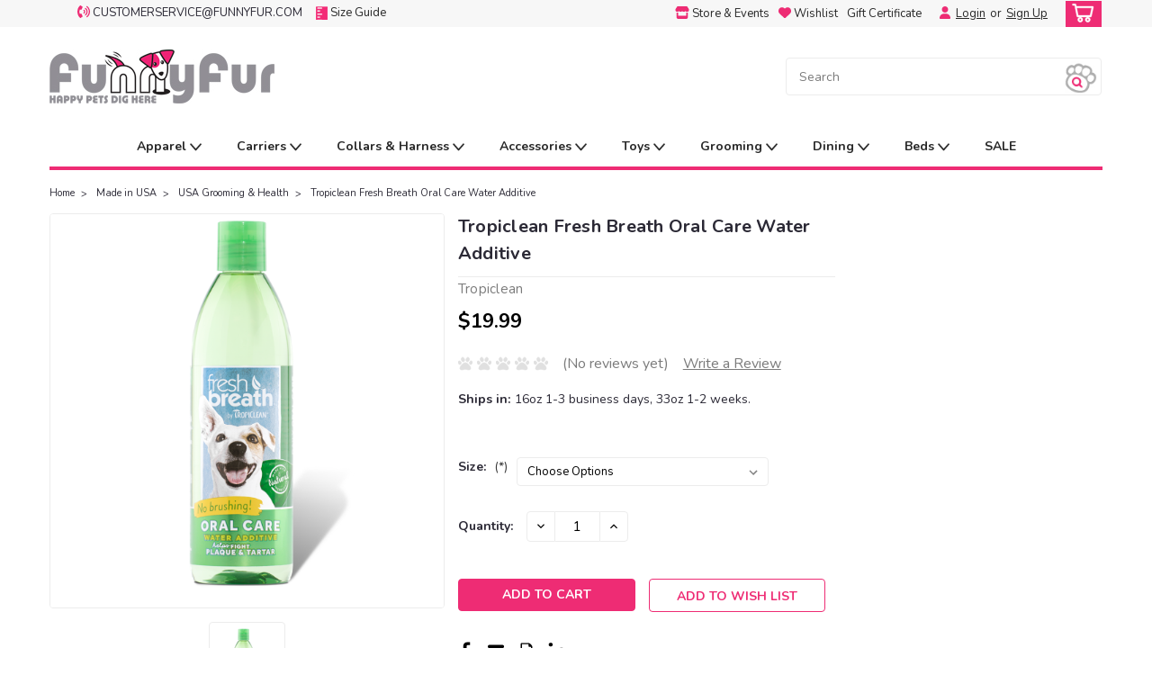

--- FILE ---
content_type: text/html; charset=UTF-8
request_url: https://www.funnyfur.com/tropiclean-fresh-breath-oral-care-water-additive/
body_size: 34070
content:
<!DOCTYPE html>
<html class="no-js rectangle-out-btnAnimate" lang="en">
<head>
    <title>Oral Care Water Additive</title>
    <link rel="dns-prefetch preconnect" href="https://cdn11.bigcommerce.com/s-5o6frrlm" crossorigin><link rel="dns-prefetch preconnect" href="https://fonts.googleapis.com/" crossorigin><link rel="dns-prefetch preconnect" href="https://fonts.gstatic.com/" crossorigin>
    <meta property="product:price:amount" content="19.99" /><meta property="product:price:currency" content="USD" /><meta property="og:url" content="https://www.funnyfur.com/tropiclean-fresh-breath-oral-care-water-additive/" /><meta property="og:site_name" content="Funny Fur" /><meta name="keywords" content="Pet oral care gel, Cat dental care, Dog dental care, Dog oral care, Cat oral care, Dog toothbrush, Cat toothbrush, Pet mouthwash, Dog mouthwash, Cat mouthwash, Dog tooth care"><meta name="description" content="Tropiclean&#039;s natural Water Additive promotes healthy gums and eliminates bad breath for up to 12 hours."><link rel='canonical' href='https://www.funnyfur.com/tropiclean-fresh-breath-oral-care-water-additive/' /><meta name='platform' content='bigcommerce.stencil' /><meta property="og:type" content="product" />
<meta property="og:title" content="Tropiclean Fresh Breath Oral Care Water Additive" />
<meta property="og:description" content="Tropiclean&#039;s natural Water Additive promotes healthy gums and eliminates bad breath for up to 12 hours." />
<meta property="og:image" content="https://cdn11.bigcommerce.com/s-5o6frrlm/products/32472/images/124230/16oz-OCWA-Front-WEB-800x1168__46031.1518110645.450.650.png?c=2" />
<meta property="pinterest:richpins" content="enabled" />
    
     

    <link href="https://cdn11.bigcommerce.com/s-5o6frrlm/product_images/favicon.png" rel="shortcut icon">

    <meta name="viewport" content="width=device-width, initial-scale=1">

    <script>
        // Change document class from no-js to js so we can detect this in css
        document.documentElement.className = document.documentElement.className.replace('no-js', 'js');
    </script>
    <script async src="https://cdn11.bigcommerce.com/s-5o6frrlm/stencil/e7c293b0-ac37-013b-a989-4249ee5c6556/e/c27eab50-aefc-013b-8cb1-62435c3a1610/dist/theme-bundle.head_async.js"></script>
    <link href="https://fonts.googleapis.com/css?family=Nunito:300,400,700&display=swap" rel="stylesheet">
    <link data-stencil-stylesheet href="https://cdn11.bigcommerce.com/s-5o6frrlm/stencil/e7c293b0-ac37-013b-a989-4249ee5c6556/e/c27eab50-aefc-013b-8cb1-62435c3a1610/css/theme-e77ea1b0-8362-013c-6686-46b1f535bf4c.css" rel="stylesheet">
    <link data-stencil-stylesheet href="https://cdn11.bigcommerce.com/s-5o6frrlm/stencil/e7c293b0-ac37-013b-a989-4249ee5c6556/e/c27eab50-aefc-013b-8cb1-62435c3a1610/css/nextgen-e77ea1b0-8362-013c-6686-46b1f535bf4c.css" rel="stylesheet">
    <link data-stencil-stylesheet href="https://cdn11.bigcommerce.com/s-5o6frrlm/stencil/e7c293b0-ac37-013b-a989-4249ee5c6556/e/c27eab50-aefc-013b-8cb1-62435c3a1610/css/cards-simple-e77ea1b0-8362-013c-6686-46b1f535bf4c.css" rel="stylesheet">
    <link data-stencil-stylesheet href="https://cdn11.bigcommerce.com/s-5o6frrlm/stencil/e7c293b0-ac37-013b-a989-4249ee5c6556/e/c27eab50-aefc-013b-8cb1-62435c3a1610/css/cards-quicksearch-e77ea1b0-8362-013c-6686-46b1f535bf4c.css" rel="stylesheet">
    <link data-stencil-stylesheet href="https://cdn11.bigcommerce.com/s-5o6frrlm/stencil/e7c293b0-ac37-013b-a989-4249ee5c6556/e/c27eab50-aefc-013b-8cb1-62435c3a1610/css/theme-editor-responsive-e77ea1b0-8362-013c-6686-46b1f535bf4c.css" rel="stylesheet">
    <link data-stencil-stylesheet href="https://cdn11.bigcommerce.com/s-5o6frrlm/stencil/e7c293b0-ac37-013b-a989-4249ee5c6556/e/c27eab50-aefc-013b-8cb1-62435c3a1610/css/custom-e77ea1b0-8362-013c-6686-46b1f535bf4c.css" rel="stylesheet">

        <!-- Start Tracking Code for analytics_facebook -->

<script>
!function(f,b,e,v,n,t,s){if(f.fbq)return;n=f.fbq=function(){n.callMethod?n.callMethod.apply(n,arguments):n.queue.push(arguments)};if(!f._fbq)f._fbq=n;n.push=n;n.loaded=!0;n.version='2.0';n.queue=[];t=b.createElement(e);t.async=!0;t.src=v;s=b.getElementsByTagName(e)[0];s.parentNode.insertBefore(t,s)}(window,document,'script','https://connect.facebook.net/en_US/fbevents.js');

fbq('set', 'autoConfig', 'false', '299921549052983');
fbq('dataProcessingOptions', ['LDU'], 0, 0);
fbq('init', '299921549052983', {"external_id":"0627d22e-162d-486d-b082-17315b6fc2d2"});
fbq('set', 'agent', 'bigcommerce', '299921549052983');

function trackEvents() {
    var pathName = window.location.pathname;

    fbq('track', 'PageView', {}, "");

    // Search events start -- only fire if the shopper lands on the /search.php page
    if (pathName.indexOf('/search.php') === 0 && getUrlParameter('search_query')) {
        fbq('track', 'Search', {
            content_type: 'product_group',
            content_ids: [],
            search_string: getUrlParameter('search_query')
        });
    }
    // Search events end

    // Wishlist events start -- only fire if the shopper attempts to add an item to their wishlist
    if (pathName.indexOf('/wishlist.php') === 0 && getUrlParameter('added_product_id')) {
        fbq('track', 'AddToWishlist', {
            content_type: 'product_group',
            content_ids: []
        });
    }
    // Wishlist events end

    // Lead events start -- only fire if the shopper subscribes to newsletter
    if (pathName.indexOf('/subscribe.php') === 0 && getUrlParameter('result') === 'success') {
        fbq('track', 'Lead', {});
    }
    // Lead events end

    // Registration events start -- only fire if the shopper registers an account
    if (pathName.indexOf('/login.php') === 0 && getUrlParameter('action') === 'account_created') {
        fbq('track', 'CompleteRegistration', {}, "");
    }
    // Registration events end

    

    function getUrlParameter(name) {
        var cleanName = name.replace(/[\[]/, '\[').replace(/[\]]/, '\]');
        var regex = new RegExp('[\?&]' + cleanName + '=([^&#]*)');
        var results = regex.exec(window.location.search);
        return results === null ? '' : decodeURIComponent(results[1].replace(/\+/g, ' '));
    }
}

if (window.addEventListener) {
    window.addEventListener("load", trackEvents, false)
}
</script>
<noscript><img height="1" width="1" style="display:none" alt="null" src="https://www.facebook.com/tr?id=299921549052983&ev=PageView&noscript=1&a=plbigcommerce1.2&eid="/></noscript>

<!-- End Tracking Code for analytics_facebook -->

<!-- Start Tracking Code for analytics_googleanalytics -->

<script>
  (function(i,s,o,g,r,a,m){i['GoogleAnalyticsObject']=r;i[r]=i[r]||function(){
  (i[r].q=i[r].q||[]).push(arguments)},i[r].l=1*new Date();a=s.createElement(o),
  m=s.getElementsByTagName(o)[0];a.async=1;a.src=g;m.parentNode.insertBefore(a,m)
  })(window,document,'script','//www.google-analytics.com/analytics.js','ga');

  ga('create', 'UA-798931-1', 'auto');
  ga('send', 'pageview');

</script>

<script>
    (function(i,s,o,g,r,a,m){i['GoogleAnalyticsObject']=r;i[r]=i[r]||function(){
    (i[r].q=i[r].q||[]).push(arguments)},i[r].l=1*new Date();a=s.createElement(o),
    m=s.getElementsByTagName(o)[0];a.async=1;a.src=g;m.parentNode.insertBefore(a,m)
    })(window,document,'script','//www.google-analytics.com/analytics.js','ga');

    ga('create', 'UA-UA-798931-1', 'funnyfur.com');
    ga('send', 'pageview');
    ga('require', 'ecommerce', 'ecommerce.js');

    function trackEcommerce() {
    this._addTrans = addTrans;
    this._addItem = addItems;
    this._trackTrans = trackTrans;
    }
    function addTrans(orderID,store,total,tax,shipping,city,state,country) {
    ga('ecommerce:addTransaction', {
        'id': orderID,
        'affiliation': store,
        'revenue': total,
        'tax': tax,
        'shipping': shipping,
        'city': city,
        'state': state,
        'country': country
    });
    }
    function addItems(orderID,sku,product,variation,price,qty) {
    ga('ecommerce:addItem', {
        'id': orderID,
        'sku': sku,
        'name': product,
        'category': variation,
        'price': price,
        'quantity': qty
    });
    }
    function trackTrans() {
        ga('ecommerce:send');
    }
    var pageTracker = new trackEcommerce();
</script>

<!!--Tracking software--!!>

    <script type="text/javascript" src="https://static.leaddyno.com/js"></script>
    <script>
    LeadDyno.key = "2f3d95dcd49867910ea6bee722b1b60d3b81924a";
    LeadDyno.recordVisit();
    LeadDyno.autoWatch();
    </script>
  

<!-- End Tracking Code for analytics_googleanalytics -->

<!-- Start Tracking Code for analytics_siteverification -->

<meta name="google-site-verification" content="0qo6XYiGKA2vCNjEPjRvnBiWPCXOR6pP0p7uXUN0kMU" />

<!-- End Tracking Code for analytics_siteverification -->


<script type="text/javascript" src="https://checkout-sdk.bigcommerce.com/v1/loader.js" defer ></script>
<script src="https://www.google.com/recaptcha/api.js" async defer></script>
<script type="text/javascript">
var BCData = {"product_attributes":{"sku":null,"upc":null,"mpn":null,"gtin":null,"weight":null,"base":false,"image":null,"price":{"without_tax":{"formatted":"$19.99","value":19.99,"currency":"USD"},"tax_label":"Sales Tax","price_range":{"min":{"without_tax":{"formatted":"$19.99","value":19.99,"currency":"USD"},"tax_label":"Sales Tax"},"max":{"without_tax":{"formatted":"$26.99","value":26.99,"currency":"USD"},"tax_label":"Sales Tax"}}},"out_of_stock_behavior":"hide_option","out_of_stock_message":"Out of stock","available_modifier_values":[73371,73372],"available_variant_values":[73371,73372],"in_stock_attributes":[73371,73372,73371,73372],"selected_attributes":[],"stock":null,"instock":true,"stock_message":null,"purchasable":true,"purchasing_message":null,"call_for_price_message":null}};
</script>
<!-- Global site tag (gtag.js) - Google Ads: AW-10899331812 -->
<script async src="https://www.googletagmanager.com/gtag/js?id=AW-10899331812"></script>
<script>
    window.addEventListener("load", (event) => {
        window.dataLayer = window.dataLayer || [];
        function gtag(){dataLayer.push(arguments);}
        gtag('js', new Date());

        gtag('config', 'AW-10899331812');
        gtag('set', 'developer_id.dMjk3Nj', true);
    });
</script>
<!-- GA4 Code Start: View Product Content -->
<script>
  gtag('event', 'view_item', {
    send_to: 'AW-10899331812',
    ecomm_pagetype: 'product',
    currency: 'USD',
    items: [{
      id: '',
      name: 'Tropiclean Fresh Breath Oral Care Water Additive',
      quantity: 1,
      google_business_vertical: 'retail',
      currency: "USD",
      price: 19.99,
    }],
    value: 19.99,
  });
</script>

<script nonce="">
(function () {
    var xmlHttp = new XMLHttpRequest();

    xmlHttp.open('POST', 'https://bes.gcp.data.bigcommerce.com/nobot');
    xmlHttp.setRequestHeader('Content-Type', 'application/json');
    xmlHttp.send('{"store_id":"857903","timezone_offset":"-6.0","timestamp":"2026-01-24T09:05:40.87349100Z","visit_id":"56ca4ae5-9ec9-4b29-a4b9-2e8ffd791595","channel_id":1}');
})();
</script>

        

        
        
        
        
        
        
        


    </head>
    <body id="body" class="product-page-layout  no-sidenav right-sideBar main  eleven-seventy       product-layout-with-sidevav qty-box-visible">

        <!-- snippet location header -->
        <svg data-src="https://cdn11.bigcommerce.com/s-5o6frrlm/stencil/e7c293b0-ac37-013b-a989-4249ee5c6556/e/c27eab50-aefc-013b-8cb1-62435c3a1610/img/icon-sprite.svg" class="icons-svg-sprite"></svg>


        <div class="global-region screen-width above-topMenu">
  <div class="global-region body-width">
    <div data-content-region="header_top_above_top_menu--global"><div data-layout-id="cac95c1e-3e8e-4f07-8a57-c3a20d54f8f6">       <div data-sub-layout-container="f232491a-0ad9-4fec-a496-1637a9b1c8f8" data-layout-name="Layout">
    <style data-container-styling="f232491a-0ad9-4fec-a496-1637a9b1c8f8">
        [data-sub-layout-container="f232491a-0ad9-4fec-a496-1637a9b1c8f8"] {
            box-sizing: border-box;
            display: flex;
            flex-wrap: wrap;
            z-index: 0;
            position: relative;
            padding-top: 0px;
            padding-right: 0px;
            padding-bottom: 0px;
            padding-left: 0px;
            margin-top: 0px;
            margin-right: 0px;
            margin-bottom: 0px;
            margin-left: 0px;
            border-width: px;
            border-style: ;
            border-color: ;
        }

        [data-sub-layout-container="f232491a-0ad9-4fec-a496-1637a9b1c8f8"]:after {
            display: block;
            position: absolute;
            top: 0;
            left: 0;
            bottom: 0;
            right: 0;
            background-size: cover;
            z-index: auto;
        }
    </style>

    <div data-sub-layout="39c6c0a3-db06-4694-9c98-86683999f397">
        <style data-column-styling="39c6c0a3-db06-4694-9c98-86683999f397">
            [data-sub-layout="39c6c0a3-db06-4694-9c98-86683999f397"] {
                display: flex;
                flex-direction: column;
                box-sizing: border-box;
                flex-basis: 100%;
                max-width: 100%;
                z-index: 0;
                position: relative;
                padding-top: 0px;
                padding-right: 10.5px;
                padding-bottom: 0px;
                padding-left: 10.5px;
                margin-top: 0px;
                margin-right: 0px;
                margin-bottom: 0px;
                margin-left: 0px;
                border-width: px;
                border-style: ;
                border-color: ;
                justify-content: center;
            }
            [data-sub-layout="39c6c0a3-db06-4694-9c98-86683999f397"]:after {
                display: block;
                position: absolute;
                top: 0;
                left: 0;
                bottom: 0;
                right: 0;
                background-size: cover;
                z-index: auto;
            }
            @media only screen and (max-width: 700px) {
                [data-sub-layout="39c6c0a3-db06-4694-9c98-86683999f397"] {
                    flex-basis: 100%;
                    max-width: 100%;
                }
            }
        </style>
    </div>
</div>

</div></div>
  </div>
</div>
<div class="header-container sticky-header gift-certificates-enabled ">
<div class="top-menu ">
    <div class="content">
         <a href="#" class="mobileMenu-toggle" data-mobile-menu-toggle="menu">
            <span class="mobileMenu-toggleIcon">Toggle menu</span>
        </a>

        <div class="currency-converter">
            <ul>
                <li class="navUser-item currency-menu">
                    <span class="header-icons">
                        <svg xmlns="http://www.w3.org/2000/svg" viewBox="0 0 512 512"><!--! Font Awesome Pro 6.1.1 by @fontawesome - https://fontawesome.com License - https://fontawesome.com/license (Commercial License) Copyright 2022 Fonticons, Inc. --><path d="M284.6 181.9c-10.28-8.344-25.41-6.875-33.75 3.406C242.4 195.6 243.9 210.7 254.2 219.1c11.31 9.25 17.81 22.69 17.81 36.87c0 14.19-6.5 27.62-17.81 36.87c-10.28 8.406-11.78 23.53-3.375 33.78c4.719 5.812 11.62 8.812 18.56 8.812c5.344 0 10.75-1.781 15.19-5.406c22.53-18.44 35.44-45.4 35.44-74.05S307.1 200.4 284.6 181.9zM345.1 107.1c-10.22-8.344-25.34-6.907-33.78 3.343c-8.406 10.25-6.906 25.37 3.344 33.78c33.88 27.78 53.31 68.18 53.31 110.9s-19.44 83.09-53.31 110.9c-10.25 8.406-11.75 23.53-3.344 33.78c4.75 5.781 11.62 8.781 18.56 8.781c5.375 0 10.75-1.781 15.22-5.438C390.2 367.1 416 313.1 416 255.1S390.2 144.9 345.1 107.1zM406.4 33.15c-10.22-8.344-25.34-6.875-33.78 3.344c-8.406 10.25-6.906 25.37 3.344 33.78C431.9 116.1 464 183.8 464 255.1s-32.09 139.9-88.06 185.7c-10.25 8.406-11.75 23.53-3.344 33.78c4.75 5.781 11.62 8.781 18.56 8.781c5.375 0 10.75-1.781 15.22-5.438C473.5 423.8 512 342.6 512 255.1S473.5 88.15 406.4 33.15zM151.3 174.6C161.1 175.6 172.1 169.5 176 159.6l33.75-84.38C214 64.35 209.1 51.1 200.2 45.86l-67.47-42.17C123.2-2.289 110.9-.8945 102.9 7.08C-34.32 144.3-34.31 367.7 102.9 504.9c7.982 7.984 20.22 9.379 29.75 3.402l67.48-42.19c9.775-6.104 13.9-18.47 9.598-29.3L176 352.5c-3.945-9.963-14.14-16.11-24.73-14.97l-53.24 5.314C78.89 286.7 78.89 225.4 98.06 169.3L151.3 174.6z"/></svg>
                    </span>
                        customerservice@funnyfur.com
                </li>
                <li class="navUser-item currency-menu">
                    <span class="header-icons">
                        <a href="/how-to-measure-size-guide/"><img src="https://www.funnyfur.com/template/Styles/images/sizeimg.png" title="size guide">
                        <span class="menu-text">size guide</span></a>
                    </span>
                    
                </li>
            </ul>
        </div>

        <div class="left phone-number">
        </div>



        <div class="right account-links  header-icons">
            <ul>
              <li class="navUser-item navUser-item--account search mobile">
                <a aria-label="search" name="search" class="navUser-action account search" href="#"><i class="fa fa-user" aria-hidden="true"><svg title="search" alt="search"><use xlink:href="#icon-search" /></svg></i></a>
              </li>
              <!-- <li class="navUser-item navUser-item--account mobile"><i class="fa fa-user" aria-hidden="true"><svg class="" title="search" alt="search"><use xlink:href="#icon-search"></use></svg></i></li> -->
                <li class="store_event navUser-item--account desktop">                
                   <a href="/store-events/houstonriveroaks" class="navUser-action">
                       <svg xmlns="http://www.w3.org/2000/svg" viewBox="0 0 576 512"><!--! Font Awesome Pro 6.1.1 by @fontawesome - https://fontawesome.com License - https://fontawesome.com/license (Commercial License) Copyright 2022 Fonticons, Inc. --><path d="M495.5 223.2C491.6 223.7 487.6 224 483.4 224C457.4 224 434.2 212.6 418.3 195C402.4 212.6 379.2 224 353.1 224C327 224 303.8 212.6 287.9 195C272 212.6 248.9 224 222.7 224C196.7 224 173.5 212.6 157.6 195C141.7 212.6 118.5 224 92.36 224C88.3 224 84.21 223.7 80.24 223.2C24.92 215.8-1.255 150.6 28.33 103.8L85.66 13.13C90.76 4.979 99.87 0 109.6 0H466.4C476.1 0 485.2 4.978 490.3 13.13L547.6 103.8C577.3 150.7 551 215.8 495.5 223.2H495.5zM499.7 254.9C503.1 254.4 508 253.6 512 252.6V448C512 483.3 483.3 512 448 512H128C92.66 512 64 483.3 64 448V252.6C67.87 253.6 71.86 254.4 75.97 254.9L76.09 254.9C81.35 255.6 86.83 256 92.36 256C104.8 256 116.8 254.1 128 250.6V384H448V250.7C459.2 254.1 471.1 256 483.4 256C489 256 494.4 255.6 499.7 254.9L499.7 254.9z"/></svg>
                   <span class="menu-text">store &amp; events</span></a>
                </li>
                <li class="store_event navUser-item--account desktop">                
                   <a href="/wishlist.php" class="navUser-action">
                       <svg xmlns="http://www.w3.org/2000/svg" viewBox="0 0 512 512"><!--! Font Awesome Pro 6.1.1 by @fontawesome - https://fontawesome.com License - https://fontawesome.com/license (Commercial License) Copyright 2022 Fonticons, Inc. --><path d="M0 190.9V185.1C0 115.2 50.52 55.58 119.4 44.1C164.1 36.51 211.4 51.37 244 84.02L256 96L267.1 84.02C300.6 51.37 347 36.51 392.6 44.1C461.5 55.58 512 115.2 512 185.1V190.9C512 232.4 494.8 272.1 464.4 300.4L283.7 469.1C276.2 476.1 266.3 480 256 480C245.7 480 235.8 476.1 228.3 469.1L47.59 300.4C17.23 272.1 .0003 232.4 .0003 190.9L0 190.9z"/></svg>
                   <span class="menu-text">Wishlist</span></a>
                </li>


                    <li class="navUser-item gift-certficates desktop">
                        <a class="navUser-action" href="/giftcertificates.php">Gift Certificate</a>
                    </li>
                    <li class="navUser-item navUser-item--account search gift mobile">
                      <a class="navUser-action account gift" href="/giftcertificates.php"><i class="fa fa-user" aria-hidden="true"><svg title="gift certificates" alt="gift certificates"><use xlink:href="#icon-gift" /></svg></i></a>
                    </li>

                    <!-- DESKTOP ACCOUNT LINKS -->
                    <li class="navUser-item navUser-item--account desktop">
                            <a class="navUser-action" aria-label="Login" href="/login.php"> <svg xmlns="http://www.w3.org/2000/svg" viewBox="0 0 448 512"><!--! Font Awesome Pro 6.1.1 by @fontawesome - https://fontawesome.com License - https://fontawesome.com/license (Commercial License) Copyright 2022 Fonticons, Inc. --><path d="M224 256c70.7 0 128-57.31 128-128s-57.3-128-128-128C153.3 0 96 57.31 96 128S153.3 256 224 256zM274.7 304H173.3C77.61 304 0 381.6 0 477.3c0 19.14 15.52 34.67 34.66 34.67h378.7C432.5 512 448 496.5 448 477.3C448 381.6 370.4 304 274.7 304z"/></svg></a>&nbsp;
                            <a class="navUser-action login" href="/login.php">Login</a><span class="or-text">or</span><a class="navUser-action create" aria-label="Sign Up" href="/login.php?action=create_account">Sign Up</a>
                     </li>
                     <!-- MOBILE ACCOUNT LINKS -->
                     <li class="navUser-item navUser-item--account user mobile">
                       <a class="navUser-action account" aria-label="Login" href="/account.php"><i class="fa fa-user" aria-hidden="true"><svg title="account" alt="account"><use xlink:href="#icon-user-alt" /></svg></i></a>
                     </li>
        <li class="navUser-item navUser-item--cart ">
            <a
                aria-label="cart-preview-dropdown"
                class="navUser-action"
                data-cart-preview
                data-dropdown="cart-preview-dropdown"
                data-options="align:right"
                href="/cart.php">
                <span class="navUser-item-cartLabel"><i class="cart-icon" aria-hidden="true"><svg><use xlink:href="#icon-cart" /></svg></i></span> <span class="countPill cart-quantity">0</span>
            </a>

            <div class="dropdown-menu" id="cart-preview-dropdown" data-dropdown-content aria-hidden="true"></div>
        </li>
            </ul>
        </div>
        <div class="clear"></div>
    </div>
</div>

<div class="global-region screen-width below-topMenu">
  <div class="global-region body-width">
    <div data-content-region="header_top_below_top_menu--global"></div>
  </div>
</div>

<div class="header-container full-width  full-width">
  <div class="header-padding">
  <div class="header-padding">
  <header class="header" role="banner">
        <div class="header-logo header-logo--left">
            <a href="https://www.funnyfur.com/">
            <img class="header-logo-image-unknown-size" src="https://cdn11.bigcommerce.com/s-5o6frrlm/images/stencil/original/index_1654717903__02000.original.jpg" alt="Funny Fur" title="Funny Fur">
</a>
        </div>








<div class="header_shipping">
<!--
    <div id="jcl-demo">
        <div class="custom-container vertical">
	      <a href="#" class="prev up">
	          <svg xmlns="http://www.w3.org/2000/svg" viewBox="0 0 384 512"><!--! Font Awesome Pro 6.1.1 by @fontawesome - https://fontawesome.com License - https://fontawesome.com/license (Commercial License) Copyright 2022 Fonticons, Inc. --<path d="M352 352c-8.188 0-16.38-3.125-22.62-9.375L192 205.3l-137.4 137.4c-12.5 12.5-32.75 12.5-45.25 0s-12.5-32.75 0-45.25l160-160c12.5-12.5 32.75-12.5 45.25 0l160 160c12.5 12.5 12.5 32.75 0 45.25C368.4 348.9 360.2 352 352 352z"/></svg>
	      </a>
		<br>
		<a href="#" class="next down">
		    <svg xmlns="http://www.w3.org/2000/svg" viewBox="0 0 384 512"><!--! Font Awesome Pro 6.1.1 by @fontawesome - https://fontawesome.com License - https://fontawesome.com/license (Commercial License) Copyright 2022 Fonticons, Inc. --<path d="M192 384c-8.188 0-16.38-3.125-22.62-9.375l-160-160c-12.5-12.5-12.5-32.75 0-45.25s32.75-12.5 45.25 0L192 306.8l137.4-137.4c12.5-12.5 32.75-12.5 45.25 0s12.5 32.75 0 45.25l-160 160C208.4 380.9 200.2 384 192 384z"/></svg>
		</a>
        <div class="carousel1 vticker" style="position: relative; height: 40px; overflow: hidden;">
            <ul style="margin: 0px; position: absolute; top: 0px;">
                <li style="margin: 0px; display: list-item;">
                  <a href="/covid19/">
                    <span>COVID-19 Updates</span>
                    Processing &amp; Shipping Delays
                  </a>
                </li>
                <li style="margin: 0px; display: list-item;">
                  <a href="#">
                    <span>FREE SHIPPING</span>
                    on order over $150
                  </a>
                </li>
                <li style="margin: 0px; display: list-item;">
                  <a href="/sale/">
                    <span>CLEARANCE SALE!</span>
                   Our biggest markdowns of the year! &gt;
                  </a>
                </li>
                <li style="margin: 0px; display: list-item;">
                  <a href="/special-offers-deals/">
                    <span>Special Offers</span>
                   Current specials &amp; deals &gt;
                  </a>
                </li>
            </ul>
        </div>
        <div class="clear"></div>
        </div>
    </div>
//-->
</div>














  <div class="navPages-container inside-header left-logo search-container not-sticky" id="" data-menu>
    <nav class="navPages">
        <div class="navPages-quickSearch right searchbar">
            <div class="container">
    <!-- snippet location forms_search -->
    <form class="form" action="/search.php">
        <fieldset class="form-fieldset">
            <div class="form-field">
                <label class="u-hiddenVisually" for="search_query">Search</label>
                <input class="form-input" data-search-quick name="search_query" id="nav-quick-search" data-error-message="Search field cannot be empty." placeholder="Search" autocomplete="off">
                <div class="search-icon">
                    <!--<svg class="header-icon search-icon" title="submit" alt="submit"><use xlink:href="#icon-search"></use></svg>//-->
                    <img src="https://www.funnyfur.com/template/Styles/images/Funnyfur_paw1.png" style="height: 2.6rem;">
                </div>
                <input class="button button--primary form-prefixPostfix-button--postfix" type="submit" value="">
            </div>
        </fieldset>
        <div class="clear"></div>
    </form>
    <div id="search-action-buttons" class="search-buttons-container">
      <div class="align-right">
      <!-- <a href="#" class="reset quicksearch" aria-label="reset search" role="button" style="inline-block;">
        <span class="reset" aria-hidden="true">Reset Search</span>
      </a> -->
      <a href="#" class="modal-close custom-quick-search" aria-label="Close" role="button" style="inline-block;">
        <span aria-hidden="true">&#215;</span>
      </a>
      <div class="clear"></div>
      </div>
      <div class="clear"></div>
    </div>
      <section id="quickSearch" class="quickSearchResults" data-bind="html: results">
      </section>
      <div class="clear"></div>
</div>
        </div>
    </nav>
</div>
<div class="clear"></div>
<div class="mobile-menu navPages-container" id="" data-menu>
  <nav class="navPages">
    <div class="navPages-quickSearch right searchbar">
        <div class="container">
    <!-- snippet location forms_search -->
    <form class="form" action="/search.php">
        <fieldset class="form-fieldset">
            <div class="form-field">
                <label class="u-hiddenVisually" for="search_query">Search</label>
                <input class="form-input" data-search-quick name="search_query" id="" data-error-message="Search field cannot be empty." placeholder="Search" autocomplete="off">
                <div class="search-icon">
                    <!--<svg class="header-icon search-icon" title="submit" alt="submit"><use xlink:href="#icon-search"></use></svg>//-->
                    <img src="https://www.funnyfur.com/template/Styles/images/Funnyfur_paw1.png" style="height: 2.6rem;">
                </div>
                <input class="button button--primary form-prefixPostfix-button--postfix" type="submit" value="">
            </div>
        </fieldset>
        <div class="clear"></div>
    </form>
    <div id="search-action-buttons" class="search-buttons-container">
      <div class="align-right">
      <!-- <a href="#" class="reset quicksearch" aria-label="reset search" role="button" style="inline-block;">
        <span class="reset" aria-hidden="true">Reset Search</span>
      </a> -->
      <a href="#" class="modal-close custom-quick-search" aria-label="Close" role="button" style="inline-block;">
        <span aria-hidden="true">&#215;</span>
      </a>
      <div class="clear"></div>
      </div>
      <div class="clear"></div>
    </div>
      <section id="quickSearch" class="quickSearchResults" data-bind="html: results">
      </section>
      <div class="clear"></div>
</div>
    </div>
    <ul class="navPages-list">
        <div class="nav-align center">
        <div class="custom-pages-nav">
            <!-- <div id="mobile-menu"> -->
              <!-- Categories -->
                <div class="category-menu">
                  <h2 class="container-header mobile">Shop By Category</h2>
                  <div class="category-list">
                      <li class="navPages-item">
                          <a class="navPages-action has-subMenu" href="https://www.funnyfur.com/dog-costumes/">
    Pet Costumes &amp; Accessories <i class="fa fa-chevron-down main-nav" aria-hidden="true"><svg><use xlink:href="#icon-angle-down" /></svg></i>
</a>
<div class="navPage-subMenu simple-subMenu" id="" aria-hidden="true" tabindex="-1">
    <ul class="navPage-subMenu-list">
      <li class="navPage-subMenu-item-parent">
          <a class="navPage-subMenu-action navPages-action navPages-action-depth-max " href="https://www.funnyfur.com/dog-costumes/">Pet Costumes &amp; Accessories</a>
      </li>
            <li class="navPage-subMenu-item level-2">
                    <a class="navPage-subMenu-action navPages-action level-2" href="https://www.funnyfur.com/dog-costumes/dog-halloween-costumes/">Dog Halloween Costumes</a>
            </li>
            <li class="navPage-subMenu-item level-2">
                    <a class="navPage-subMenu-action navPages-action level-2" href="https://www.funnyfur.com/dog-costumes/halloween-accessories/">Halloween Accessories</a>
            </li>
            <li class="navPage-subMenu-item level-2">
                    <a class="navPage-subMenu-action navPages-action level-2" href="https://www.funnyfur.com/dog-costumes/halloween-apparel/">Halloween Apparel</a>
            </li>
            <li class="navPage-subMenu-item level-2">
                    <a class="navPage-subMenu-action navPages-action level-2" href="https://www.funnyfur.com/dog-costumes/halloween-toys/">Halloween Toys</a>
            </li>
            <li class="navPage-subMenu-item level-2">
                    <a class="navPage-subMenu-action navPages-action level-2" href="https://www.funnyfur.com/dog-costumes/halloween-treats/">Halloween Treats</a>
            </li>
    </ul>
</div>
                      </li>
                      <li class="navPages-item">
                          <a class="navPages-action has-subMenu" href="https://www.funnyfur.com/featured-designers/">
    Featured Designers <i class="fa fa-chevron-down main-nav" aria-hidden="true"><svg><use xlink:href="#icon-angle-down" /></svg></i>
</a>
<div class="navPage-subMenu simple-subMenu" id="" aria-hidden="true" tabindex="-1">
    <ul class="navPage-subMenu-list">
      <li class="navPage-subMenu-item-parent">
          <a class="navPage-subMenu-action navPages-action navPages-action-depth-max " href="https://www.funnyfur.com/featured-designers/">Featured Designers</a>
      </li>
            <li class="navPage-subMenu-item level-2">
                    <a class="navPage-subMenu-action navPages-action level-2" href="https://www.funnyfur.com/bowsers-pet-products">Bowsers</a>
            </li>
            <li class="navPage-subMenu-item level-2">
                    <a class="navPage-subMenu-action navPages-action level-2" href="https://www.funnyfur.com/featured-designers/buddy-belts/">Buddy Belts</a>
            </li>
            <li class="navPage-subMenu-item level-2">
                    <a class="navPage-subMenu-action navPages-action level-2" href="https://www.funnyfur.com/featured-designers/hello-doggie/">Hello Doggie</a>
            </li>
            <li class="navPage-subMenu-item level-2">
                    <a class="navPage-subMenu-action navPages-action level-2" href="https://www.funnyfur.com/designer-dog-clothes/louisdog/">Louisdog</a>
            </li>
            <li class="navPage-subMenu-item level-2">
                    <a class="navPage-subMenu-action navPages-action level-2" href="https://www.funnyfur.com/featured-designers/luna-blue/">Luna Blue</a>
            </li>
            <li class="navPage-subMenu-item level-2">
                    <a class="navPage-subMenu-action navPages-action level-2" href="https://www.funnyfur.com/susan-lanci-designs/">Susan Lanci Designs</a>
            </li>
            <li class="navPage-subMenu-item level-2">
                    <a class="navPage-subMenu-action navPages-action level-2" href="https://www.funnyfur.com/featured-designers/tavo-pets/">Tavo Pets</a>
            </li>
            <li class="navPage-subMenu-item level-2">
                    <a class="navPage-subMenu-action navPages-action level-2" href="https://www.funnyfur.com/designer-dog-clothes/wooflink/">Wooflink</a>
            </li>
            <li class="navPage-subMenu-item level-2">
                    <a class="navPage-subMenu-action navPages-action level-2" href="https://www.funnyfur.com/featured-designers/doggie-design/">Doggie Design</a>
            </li>
            <li class="navPage-subMenu-item level-2">
                    <a class="navPage-subMenu-action navPages-action level-2" href="https://www.funnyfur.com/featured-designers/chilly-dog/">Chilly Dog</a>
            </li>
            <li class="navPage-subMenu-item level-2">
                    <a class="navPage-subMenu-action navPages-action level-2" href="https://www.funnyfur.com/jax-bones-pet-beds-toys/">Jax &amp; Bones Pet Beds &amp; Toys</a>
            </li>
            <li class="navPage-subMenu-item level-2">
                    <a class="navPage-subMenu-action navPages-action level-2" href="https://www.funnyfur.com/featured-designers/klippo/">Klippo</a>
            </li>
            <li class="navPage-subMenu-item level-2">
                    <a class="navPage-subMenu-action navPages-action level-2" href="https://www.funnyfur.com/designer-dog-clothes/oscar-newman/">Oscar Newman</a>
            </li>
            <li class="navPage-subMenu-item level-2">
                    <a class="navPage-subMenu-action navPages-action level-2" href="https://www.funnyfur.com/designer-dog-clothes/p-l-a-y/">P.L.A.Y.</a>
            </li>
    </ul>
</div>
                      </li>
                      <li class="navPages-item">
                          <a class="navPages-action has-subMenu" href="https://www.funnyfur.com/holiday/">
    Holiday <i class="fa fa-chevron-down main-nav" aria-hidden="true"><svg><use xlink:href="#icon-angle-down" /></svg></i>
</a>
<div class="navPage-subMenu simple-subMenu" id="" aria-hidden="true" tabindex="-1">
    <ul class="navPage-subMenu-list">
      <li class="navPage-subMenu-item-parent">
          <a class="navPage-subMenu-action navPages-action navPages-action-depth-max " href="https://www.funnyfur.com/holiday/">Holiday</a>
      </li>
            <li class="navPage-subMenu-item level-2">
                    <a class="navPage-subMenu-action navPages-action level-2" href="https://www.funnyfur.com/holiday/holiday-accessories/">Holiday - Accessories</a>
            </li>
            <li class="navPage-subMenu-item level-2">
                    <a class="navPage-subMenu-action navPages-action level-2" href="https://www.funnyfur.com/holiday/holiday-apparel/">Holiday - Apparel</a>
            </li>
            <li class="navPage-subMenu-item level-2">
                    <a class="navPage-subMenu-action navPages-action level-2" href="https://www.funnyfur.com/holiday/holiday-cards-tags-gift-wrap/">Holiday - Cards, Tags, Gift Wrap</a>
            </li>
            <li class="navPage-subMenu-item level-2">
                    <a class="navPage-subMenu-action navPages-action level-2" href="https://www.funnyfur.com/holiday/holiday-collars-harnesses-leads/">Holiday - Collars, Harnesses, Leads</a>
            </li>
            <li class="navPage-subMenu-item level-2">
                    <a class="navPage-subMenu-action navPages-action level-2" href="https://www.funnyfur.com/holiday/holiday-dog-toys/">Holiday - Dog Toys</a>
            </li>
            <li class="navPage-subMenu-item level-2">
                    <a class="navPage-subMenu-action navPages-action level-2" href="https://www.funnyfur.com/holiday/holiday-hanukkah/">Holiday - Hanukkah</a>
            </li>
            <li class="navPage-subMenu-item level-2">
                    <a class="navPage-subMenu-action navPages-action level-2" href="https://www.funnyfur.com/holiday/holiday-kitty-corner/">Holiday - Kitty Corner</a>
            </li>
            <li class="navPage-subMenu-item level-2">
                    <a class="navPage-subMenu-action navPages-action level-2" href="https://www.funnyfur.com/holiday/holiday-pet-parents/">Holiday - Pet Parents</a>
            </li>
            <li class="navPage-subMenu-item level-2">
                    <a class="navPage-subMenu-action navPages-action level-2" href="https://www.funnyfur.com/holiday/holiday-susan-lanci/">Holiday - Susan Lanci</a>
            </li>
            <li class="navPage-subMenu-item level-2">
                    <a class="navPage-subMenu-action navPages-action level-2" href="https://www.funnyfur.com/holiday/holiday-treats/">Holiday - Treats</a>
            </li>
    </ul>
</div>
                      </li>
                      <li class="navPages-item">
                          <a class="navPages-action has-subMenu" href="https://www.funnyfur.com/dog-accessories/">
    Dog Accessories <i class="fa fa-chevron-down main-nav" aria-hidden="true"><svg><use xlink:href="#icon-angle-down" /></svg></i>
</a>
<div class="navPage-subMenu simple-subMenu" id="" aria-hidden="true" tabindex="-1">
    <ul class="navPage-subMenu-list">
      <li class="navPage-subMenu-item-parent">
          <a class="navPage-subMenu-action navPages-action navPages-action-depth-max " href="https://www.funnyfur.com/dog-accessories/">Dog Accessories</a>
      </li>
            <li class="navPage-subMenu-item level-2">
                    <a class="navPage-subMenu-action navPages-action level-2" href="https://www.funnyfur.com/dog-accessories/books-cards/">Books &amp; Cards</a>
            </li>
            <li class="navPage-subMenu-item level-2">
                    <a class="navPage-subMenu-action navPages-action level-2" href="https://www.funnyfur.com/dog-accessories/dog-collar-charms/">Dog Collar Charms</a>
            </li>
            <li class="navPage-subMenu-item level-2">
                    <a class="navPage-subMenu-action navPages-action level-2" href="https://www.funnyfur.com/dog-accessories/cleanup-potty-solutions/">Cleanup &amp; Potty Solutions</a>
            </li>
            <li class="navPage-subMenu-item level-2">
                    <a class="navPage-subMenu-action navPages-action level-2" href="https://www.funnyfur.com/dog-accessories/dog-backpacks/">Dog Backpacks</a>
            </li>
            <li class="navPage-subMenu-item level-2">
                    <a class="navPage-subMenu-action navPages-action level-2" href="https://www.funnyfur.com/dog-accessories/dog-training/">Dog Training</a>
            </li>
            <li class="navPage-subMenu-item level-2">
                    <a class="navPage-subMenu-action navPages-action level-2" href="https://www.funnyfur.com/dog-accessories/eyewear/">Eyewear</a>
            </li>
            <li class="navPage-subMenu-item level-2">
                    <a class="navPage-subMenu-action navPages-action level-2" href="https://www.funnyfur.com/dog-accessories/for-humans/">For Humans</a>
            </li>
            <li class="navPage-subMenu-item level-2">
                    <a class="navPage-subMenu-action navPages-action level-2" href="https://www.funnyfur.com/dog-accessories/dog-bows/">Dog Bows</a>
            </li>
            <li class="navPage-subMenu-item level-2">
                    <a class="navPage-subMenu-action navPages-action level-2" href="https://www.funnyfur.com/dog-accessories/in-loving-memory/">In Loving Memory</a>
            </li>
            <li class="navPage-subMenu-item level-2">
                    <a class="navPage-subMenu-action navPages-action level-2" href="https://www.funnyfur.com/dog-accessories/outdoor-health-safety/">Outdoor Health &amp; Safety</a>
            </li>
            <li class="navPage-subMenu-item level-2">
                    <a class="navPage-subMenu-action navPages-action level-2" href="https://www.funnyfur.com/dog-accessories/pet-id-tags/">Pet ID Tags</a>
            </li>
            <li class="navPage-subMenu-item level-2">
                    <a class="navPage-subMenu-action navPages-action level-2" href="https://www.funnyfur.com/dog-accessories/dog-booties/">Paw Wear, Dog Booties</a>
            </li>
            <li class="navPage-subMenu-item level-2">
                    <a class="navPage-subMenu-action navPages-action level-2" href="https://www.funnyfur.com/dog-accessories/pet-jewelry/">Pet Jewelry</a>
            </li>
            <li class="navPage-subMenu-item level-2">
                    <a class="navPage-subMenu-action navPages-action level-2" href="https://www.funnyfur.com/dog-accessories/travel-walks/">Travel &amp; Walks</a>
            </li>
            <li class="navPage-subMenu-item level-2">
                    <a class="navPage-subMenu-action navPages-action level-2" href="https://www.funnyfur.com/dog-accessories/breast-cancer-awareness/">Breast Cancer Awareness</a>
            </li>
    </ul>
</div>
                      </li>
                      <li class="navPages-item">
                          <a class="navPages-action has-subMenu" href="https://www.funnyfur.com/dog-clothes/">
    Dog Clothes <i class="fa fa-chevron-down main-nav" aria-hidden="true"><svg><use xlink:href="#icon-angle-down" /></svg></i>
</a>
<div class="navPage-subMenu simple-subMenu" id="" aria-hidden="true" tabindex="-1">
    <ul class="navPage-subMenu-list">
      <li class="navPage-subMenu-item-parent">
          <a class="navPage-subMenu-action navPages-action navPages-action-depth-max " href="https://www.funnyfur.com/dog-clothes/">Dog Clothes</a>
      </li>
            <li class="navPage-subMenu-item level-2">
                    <a class="navPage-subMenu-action navPages-action level-2" href="https://www.funnyfur.com/dog-clothes/dog-sports-apparel/">Dog Sports Apparel</a>
            </li>
            <li class="navPage-subMenu-item level-2">
                    <a class="navPage-subMenu-action navPages-action level-2" href="https://www.funnyfur.com/dog-clothes/costumes/">Costumes</a>
            </li>
            <li class="navPage-subMenu-item level-2">
                    <a class="navPage-subMenu-action navPages-action level-2" href="https://www.funnyfur.com/dog-clothes/denim-shop/">Denim Shop</a>
            </li>
            <li class="navPage-subMenu-item level-2">
                    <a class="navPage-subMenu-action navPages-action level-2" href="https://www.funnyfur.com/dog-clothes/dog-shirts/">Dog Shirts</a>
            </li>
            <li class="navPage-subMenu-item level-2">
                    <a class="navPage-subMenu-action navPages-action level-2" href="https://www.funnyfur.com/dog-clothes/dog-dresses/">Dog Dresses</a>
            </li>
            <li class="navPage-subMenu-item level-2">
                    <a class="navPage-subMenu-action navPages-action level-2" href="https://www.funnyfur.com/dog-clothes/dog-formal-wear/">Dog Formal Wear</a>
            </li>
            <li class="navPage-subMenu-item level-2">
                    <a class="navPage-subMenu-action navPages-action level-2" href="https://www.funnyfur.com/dog-clothes/dog-pants-skirts/">Dog Pants &amp; Skirts</a>
            </li>
            <li class="navPage-subMenu-item level-2">
                    <a class="navPage-subMenu-action navPages-action level-2" href="https://www.funnyfur.com/dog-clothes/harness-wear/">Harness Wear</a>
            </li>
            <li class="navPage-subMenu-item level-2">
                    <a class="navPage-subMenu-action navPages-action level-2" href="https://www.funnyfur.com/dog-clothes/head-neck-wear/">Head &amp; Neck Wear</a>
            </li>
            <li class="navPage-subMenu-item level-2">
                    <a class="navPage-subMenu-action navPages-action level-2" href="https://www.funnyfur.com/dog-clothes/knitwear-sweaters/">Knitwear &amp; Sweaters</a>
            </li>
            <li class="navPage-subMenu-item level-2">
                    <a class="navPage-subMenu-action navPages-action level-2" href="https://www.funnyfur.com/dog-clothes/dog-hoodies-sweats/">Dog Hoodies &amp; Sweats</a>
            </li>
            <li class="navPage-subMenu-item level-2">
                    <a class="navPage-subMenu-action navPages-action level-2" href="https://www.funnyfur.com/dog-clothes/dog-bikini-and-swimwear/">Dog Bikini and Swimwear</a>
            </li>
            <li class="navPage-subMenu-item level-2">
                    <a class="navPage-subMenu-action navPages-action level-2" href="https://www.funnyfur.com/dog-clothes/dog-pajamas/">Dog Pajamas</a>
            </li>
            <li class="navPage-subMenu-item level-2">
                    <a class="navPage-subMenu-action navPages-action level-2" href="https://www.funnyfur.com/dog-clothes/raincoats-for-dogs/">Raincoats, Jackets, Coats for Dogs</a>
            </li>
            <li class="navPage-subMenu-item level-2">
                    <a class="navPage-subMenu-action navPages-action level-2" href="https://www.funnyfur.com/dog-clothes/tanks/">Tanks</a>
            </li>
            <li class="navPage-subMenu-item level-2">
                    <a class="navPage-subMenu-action navPages-action level-2" href="https://www.funnyfur.com/dog-clothes/tees/">Tees</a>
            </li>
            <li class="navPage-subMenu-item level-2">
                    <a class="navPage-subMenu-action navPages-action level-2" href="https://www.funnyfur.com/big-dog-clothing/">Big Dog Clothing</a>
            </li>
            <li class="navPage-subMenu-item level-2">
                    <a class="navPage-subMenu-action navPages-action level-2" href="https://www.funnyfur.com/puppy-clothes/">Puppy Clothes</a>
            </li>
    </ul>
</div>
                      </li>
                      <li class="navPages-item">
                          <a class="navPages-action has-subMenu" href="https://www.funnyfur.com/dog-collars-harnesses/">
    Dog Collars &amp; Harnesses <i class="fa fa-chevron-down main-nav" aria-hidden="true"><svg><use xlink:href="#icon-angle-down" /></svg></i>
</a>
<div class="navPage-subMenu simple-subMenu" id="" aria-hidden="true" tabindex="-1">
    <ul class="navPage-subMenu-list">
      <li class="navPage-subMenu-item-parent">
          <a class="navPage-subMenu-action navPages-action navPages-action-depth-max " href="https://www.funnyfur.com/dog-collars-harnesses/">Dog Collars &amp; Harnesses</a>
      </li>
            <li class="navPage-subMenu-item level-2">
                    <a class="navPage-subMenu-action navPages-action level-2" href="https://www.funnyfur.com/dog-collars-harnesses/buddy-belt/">Buddy Belt</a>
            </li>
            <li class="navPage-subMenu-item level-2">
                    <a class="navPage-subMenu-action navPages-action level-2" href="https://www.funnyfur.com/dog-collars-harnesses/dog-collars/">Dog Collars</a>
            </li>
            <li class="navPage-subMenu-item level-2">
                    <a class="navPage-subMenu-action navPages-action level-2" href="https://www.funnyfur.com/dog-collars-harnesses/dog-harness/">Dog Harness</a>
            </li>
            <li class="navPage-subMenu-item level-2">
                    <a class="navPage-subMenu-action navPages-action level-2" href="https://www.funnyfur.com/dog-collars-harnesses/dog-leads/">Dog Leads</a>
            </li>
            <li class="navPage-subMenu-item level-2">
                    <a class="navPage-subMenu-action navPages-action level-2" href="https://www.funnyfur.com/dog-collars-harnesses/personalized-collars-leads/">Personalized Collars &amp; Leads</a>
            </li>
    </ul>
</div>
                      </li>
                      <li class="navPages-item">
                          <a class="navPages-action has-subMenu" href="https://www.funnyfur.com/dog-toys/">
    Dog Toys <i class="fa fa-chevron-down main-nav" aria-hidden="true"><svg><use xlink:href="#icon-angle-down" /></svg></i>
</a>
<div class="navPage-subMenu simple-subMenu" id="" aria-hidden="true" tabindex="-1">
    <ul class="navPage-subMenu-list">
      <li class="navPage-subMenu-item-parent">
          <a class="navPage-subMenu-action navPages-action navPages-action-depth-max " href="https://www.funnyfur.com/dog-toys/">Dog Toys</a>
      </li>
            <li class="navPage-subMenu-item level-2">
                    <a class="navPage-subMenu-action navPages-action level-2" href="https://www.funnyfur.com/dog-toys/interactive-dog-toys/">Interactive Dog Toys</a>
            </li>
            <li class="navPage-subMenu-item level-2">
                    <a class="navPage-subMenu-action navPages-action level-2" href="https://www.funnyfur.com/dog-toys/organic-dog-toys/">Organic Dog Toys</a>
            </li>
            <li class="navPage-subMenu-item level-2">
                    <a class="navPage-subMenu-action navPages-action level-2" href="https://www.funnyfur.com/dog-toys/plush-dog-toys/">Plush Dog Toys</a>
            </li>
            <li class="navPage-subMenu-item level-2">
                    <a class="navPage-subMenu-action navPages-action level-2" href="https://www.funnyfur.com/dog-toys/rubber-dog-toys/">Rubber Dog Toys</a>
            </li>
    </ul>
</div>
                      </li>
                      <li class="navPages-item">
                          <a class="navPages-action has-subMenu" href="https://www.funnyfur.com/pet-dining/">
    Pet Dining <i class="fa fa-chevron-down main-nav" aria-hidden="true"><svg><use xlink:href="#icon-angle-down" /></svg></i>
</a>
<div class="navPage-subMenu simple-subMenu" id="" aria-hidden="true" tabindex="-1">
    <ul class="navPage-subMenu-list">
      <li class="navPage-subMenu-item-parent">
          <a class="navPage-subMenu-action navPages-action navPages-action-depth-max " href="https://www.funnyfur.com/pet-dining/">Pet Dining</a>
      </li>
            <li class="navPage-subMenu-item level-2">
                    <a class="navPage-subMenu-action navPages-action level-2" href="https://www.funnyfur.com/pet-dining/dog-food/">Dog Food</a>
            </li>
            <li class="navPage-subMenu-item level-2">
                    <a class="navPage-subMenu-action navPages-action level-2" href="https://www.funnyfur.com/pet-dining/natural-dog-chews-bones/">Natural Dog Chews &amp; Bones</a>
            </li>
            <li class="navPage-subMenu-item level-2">
                    <a class="navPage-subMenu-action navPages-action level-2" href="https://www.funnyfur.com/pet-dining/natural-organic-dog-treats/">Natural, Organic Dog Treats</a>
            </li>
            <li class="navPage-subMenu-item level-2">
                    <a class="navPage-subMenu-action navPages-action level-2" href="https://www.funnyfur.com/pet-dining/dog-bowls/">Dog Bowls</a>
            </li>
            <li class="navPage-subMenu-item level-2">
                    <a class="navPage-subMenu-action navPages-action level-2" href="https://www.funnyfur.com/pet-dining/natural-dog-supplements/">Natural Dog Supplements</a>
            </li>
            <li class="navPage-subMenu-item level-2">
                    <a class="navPage-subMenu-action navPages-action level-2" href="https://www.funnyfur.com/pet-dining/storage-placemats/">Storage &amp; Placemats</a>
            </li>
    </ul>
</div>
                      </li>
                      <li class="navPages-item">
                          <a class="navPages-action has-subMenu" href="https://www.funnyfur.com/dog-furniture-dog-beds/">
    Dog Furniture &amp; Dog Beds <i class="fa fa-chevron-down main-nav" aria-hidden="true"><svg><use xlink:href="#icon-angle-down" /></svg></i>
</a>
<div class="navPage-subMenu simple-subMenu" id="" aria-hidden="true" tabindex="-1">
    <ul class="navPage-subMenu-list">
      <li class="navPage-subMenu-item-parent">
          <a class="navPage-subMenu-action navPages-action navPages-action-depth-max " href="https://www.funnyfur.com/dog-furniture-dog-beds/">Dog Furniture &amp; Dog Beds</a>
      </li>
            <li class="navPage-subMenu-item level-2">
                    <a class="navPage-subMenu-action navPages-action level-2" href="https://www.funnyfur.com/dog-furniture-dog-beds/fancy-dog-beds-canopy-framed-pet-beds/">Fancy Dog Beds | Canopy &amp; Framed Pet Beds</a>
            </li>
            <li class="navPage-subMenu-item level-2">
                    <a class="navPage-subMenu-action navPages-action level-2" href="https://www.funnyfur.com/dog-furniture/pet-beds-nested-donut/">Pet Beds - Nested &amp; Donut</a>
            </li>
            <li class="navPage-subMenu-item level-2">
                    <a class="navPage-subMenu-action navPages-action level-2" href="https://www.funnyfur.com/dog-furniture-dog-beds/plush-dog-beds/">Plush Dog Beds</a>
            </li>
            <li class="navPage-subMenu-item level-2">
                    <a class="navPage-subMenu-action navPages-action level-2" href="https://www.funnyfur.com/dog-furniture/dog-blankets/">Dog Blankets</a>
            </li>
            <li class="navPage-subMenu-item level-2">
                    <a class="navPage-subMenu-action navPages-action level-2" href="https://www.funnyfur.com/dog-furniture/dog-gates-pens-doors/">Dog Gates, Pens &amp; Doors</a>
            </li>
            <li class="navPage-subMenu-item level-2">
                    <a class="navPage-subMenu-action navPages-action level-2" href="https://www.funnyfur.com/dog-furniture/pet-closets-accessories/">Pet Closets &amp; Accessories</a>
            </li>
            <li class="navPage-subMenu-item level-2">
                    <a class="navPage-subMenu-action navPages-action level-2" href="https://www.funnyfur.com/dog-furniture/pet-stairs-ramps/">Pet Stairs &amp; Ramps</a>
            </li>
    </ul>
</div>
                      </li>
                      <li class="navPages-item">
                          <a class="navPages-action has-subMenu" href="https://www.funnyfur.com/pet-grooming-supplies/">
    Pet Grooming Supplies <i class="fa fa-chevron-down main-nav" aria-hidden="true"><svg><use xlink:href="#icon-angle-down" /></svg></i>
</a>
<div class="navPage-subMenu simple-subMenu" id="" aria-hidden="true" tabindex="-1">
    <ul class="navPage-subMenu-list">
      <li class="navPage-subMenu-item-parent">
          <a class="navPage-subMenu-action navPages-action navPages-action-depth-max " href="https://www.funnyfur.com/pet-grooming-supplies/">Pet Grooming Supplies</a>
      </li>
            <li class="navPage-subMenu-item level-2">
                    <a class="navPage-subMenu-action navPages-action level-2" href="https://www.funnyfur.com/pet-grooming-supplies/bathrobes-towels/">Bathrobes &amp; Towels</a>
            </li>
            <li class="navPage-subMenu-item level-2">
                    <a class="navPage-subMenu-action navPages-action level-2" href="https://www.funnyfur.com/pet-grooming-supplies/bows-barrettes/">Bows &amp; Barrettes</a>
            </li>
            <li class="navPage-subMenu-item level-2">
                    <a class="navPage-subMenu-action navPages-action level-2" href="https://www.funnyfur.com/pet-grooming-supplies/brushes-accessories/">Brushes &amp; Accessories</a>
            </li>
            <li class="navPage-subMenu-item level-2">
                    <a class="navPage-subMenu-action navPages-action level-2" href="https://www.funnyfur.com/pet-grooming-supplies/dental-care/">Dental Care</a>
            </li>
            <li class="navPage-subMenu-item level-2">
                    <a class="navPage-subMenu-action navPages-action level-2" href="https://www.funnyfur.com/pet-grooming-supplies/ear-care/">Ear Care</a>
            </li>
            <li class="navPage-subMenu-item level-2">
                    <a class="navPage-subMenu-action navPages-action level-2" href="https://www.funnyfur.com/pet-grooming-supplies/eye-care/">Eye Care</a>
            </li>
            <li class="navPage-subMenu-item level-2">
                    <a class="navPage-subMenu-action navPages-action level-2" href="https://www.funnyfur.com/pet-grooming-supplies/flea-and-tick-control/">Flea and Tick Control</a>
            </li>
            <li class="navPage-subMenu-item level-2">
                    <a class="navPage-subMenu-action navPages-action level-2" href="https://www.funnyfur.com/pet-grooming-supplies/fragrances-sprays/">Fragrances &amp; Sprays</a>
            </li>
            <li class="navPage-subMenu-item level-2">
                    <a class="navPage-subMenu-action navPages-action level-2" href="https://www.funnyfur.com/pet-grooming-supplies/household-solutions/">Household Solutions</a>
            </li>
            <li class="navPage-subMenu-item level-2">
                    <a class="navPage-subMenu-action navPages-action level-2" href="https://www.funnyfur.com/pet-grooming-supplies/nail-care/">Nail Care</a>
            </li>
            <li class="navPage-subMenu-item level-2">
                    <a class="navPage-subMenu-action navPages-action level-2" href="https://www.funnyfur.com/pet-grooming-supplies/shampoos-conditioners/">Shampoos &amp; Conditioners</a>
            </li>
            <li class="navPage-subMenu-item level-2">
                    <a class="navPage-subMenu-action navPages-action level-2" href="https://www.funnyfur.com/pet-grooming-supplies/skin-coat-care/">Skin &amp; Coat Care</a>
            </li>
    </ul>
</div>
                      </li>
                      <li class="navPages-item">
                          <a class="navPages-action has-subMenu" href="https://www.funnyfur.com/small-dog-carriers/">
    Small Dog Carriers <i class="fa fa-chevron-down main-nav" aria-hidden="true"><svg><use xlink:href="#icon-angle-down" /></svg></i>
</a>
<div class="navPage-subMenu simple-subMenu" id="" aria-hidden="true" tabindex="-1">
    <ul class="navPage-subMenu-list">
      <li class="navPage-subMenu-item-parent">
          <a class="navPage-subMenu-action navPages-action navPages-action-depth-max " href="https://www.funnyfur.com/small-dog-carriers/">Small Dog Carriers</a>
      </li>
            <li class="navPage-subMenu-item level-2">
                    <a class="navPage-subMenu-action navPages-action level-2" href="https://www.funnyfur.com/small-dog-carriers/airline-approved-pet-carriers/">Airline-Approved Pet Carriers</a>
            </li>
            <li class="navPage-subMenu-item level-2">
                    <a class="navPage-subMenu-action navPages-action level-2" href="https://www.funnyfur.com/small-dog-carriers/dog-car-seats/">Dog Car Seats</a>
            </li>
            <li class="navPage-subMenu-item level-2">
                    <a class="navPage-subMenu-action navPages-action level-2" href="https://www.funnyfur.com/small-dog-carriers/shoulder-puppy-pet-carriers/">Shoulder &amp; Backpack Carriers</a>
            </li>
            <li class="navPage-subMenu-item level-2">
                    <a class="navPage-subMenu-action navPages-action level-2" href="https://www.funnyfur.com/small-dog-carriers/casual-totes-bowlers/">Casual Totes &amp; Bowlers</a>
            </li>
            <li class="navPage-subMenu-item level-2">
                    <a class="navPage-subMenu-action navPages-action level-2" href="https://www.funnyfur.com/small-dog-carriers/classic-hand-bags/">Classic Hand Bags</a>
            </li>
            <li class="navPage-subMenu-item level-2">
                    <a class="navPage-subMenu-action navPages-action level-2" href="https://www.funnyfur.com/small-dog-carriers/leather-pet-carriers/">Leather Pet Carriers</a>
            </li>
            <li class="navPage-subMenu-item level-2">
                    <a class="navPage-subMenu-action navPages-action level-2" href="https://www.funnyfur.com/small-dog-carriers/messenger-pet-carriers/">Messenger Pet Carriers</a>
            </li>
            <li class="navPage-subMenu-item level-2">
                    <a class="navPage-subMenu-action navPages-action level-2" href="https://www.funnyfur.com/small-dog-carriers/pet-carrier-blankets/">Pet Carrier Blankets</a>
            </li>
            <li class="navPage-subMenu-item level-2">
                    <a class="navPage-subMenu-action navPages-action level-2" href="https://www.funnyfur.com/small-dog-carriers/dog-strollers/">Dog Strollers</a>
            </li>
            <li class="navPage-subMenu-item level-2">
                    <a class="navPage-subMenu-action navPages-action level-2" href="https://www.funnyfur.com/small-dog-carriers/pet-crates-accessories/">Pet Crates &amp; Accessories</a>
            </li>
            <li class="navPage-subMenu-item level-2">
                    <a class="navPage-subMenu-action navPages-action level-2" href="https://www.funnyfur.com/small-dog-carriers/puppy-purses/">Puppy Purses</a>
            </li>
    </ul>
</div>
                      </li>
                      <li class="navPages-item">
                          <a class="navPages-action has-subMenu" href="https://www.funnyfur.com/eco-friendly-pet/">
    Eco-Friendly Pet <i class="fa fa-chevron-down main-nav" aria-hidden="true"><svg><use xlink:href="#icon-angle-down" /></svg></i>
</a>
<div class="navPage-subMenu simple-subMenu" id="" aria-hidden="true" tabindex="-1">
    <ul class="navPage-subMenu-list">
      <li class="navPage-subMenu-item-parent">
          <a class="navPage-subMenu-action navPages-action navPages-action-depth-max " href="https://www.funnyfur.com/eco-friendly-pet/">Eco-Friendly Pet</a>
      </li>
            <li class="navPage-subMenu-item level-2">
                    <a class="navPage-subMenu-action navPages-action level-2" href="https://www.funnyfur.com/eco-friendly-pet/eco-friendly-accessories/">Eco Friendly Accessories</a>
            </li>
            <li class="navPage-subMenu-item level-2">
                    <a class="navPage-subMenu-action navPages-action level-2" href="https://www.funnyfur.com/eco-friendly-pet/eco-friendly-apparel/">Eco Friendly Apparel</a>
            </li>
            <li class="navPage-subMenu-item level-2">
                    <a class="navPage-subMenu-action navPages-action level-2" href="https://www.funnyfur.com/eco-friendly-pet/eco-friendly-carriers/">Eco Friendly Carriers</a>
            </li>
            <li class="navPage-subMenu-item level-2">
                    <a class="navPage-subMenu-action navPages-action level-2" href="https://www.funnyfur.com/eco-friendly-pet/eco-friendly-cat/">Eco Friendly Cat</a>
            </li>
            <li class="navPage-subMenu-item level-2">
                    <a class="navPage-subMenu-action navPages-action level-2" href="https://www.funnyfur.com/eco-friendly-pet/eco-friendly-collars-harnesses/">Eco Friendly Collars &amp; Harnesses</a>
            </li>
            <li class="navPage-subMenu-item level-2">
                    <a class="navPage-subMenu-action navPages-action level-2" href="https://www.funnyfur.com/eco-friendly-pet/eco-friendly-dining/">Eco Friendly Dining</a>
            </li>
            <li class="navPage-subMenu-item level-2">
                    <a class="navPage-subMenu-action navPages-action level-2" href="https://www.funnyfur.com/eco-friendly-pet/eco-friendly-grooming-care/">Eco Friendly Grooming &amp; Care</a>
            </li>
            <li class="navPage-subMenu-item level-2">
                    <a class="navPage-subMenu-action navPages-action level-2" href="https://www.funnyfur.com/eco-friendly-pet/eco-friendly-home/">Eco Friendly Home</a>
            </li>
            <li class="navPage-subMenu-item level-2">
                    <a class="navPage-subMenu-action navPages-action level-2" href="https://www.funnyfur.com/eco-friendly-pet/eco-friendly-parent/">Eco Friendly Parent</a>
            </li>
            <li class="navPage-subMenu-item level-2">
                    <a class="navPage-subMenu-action navPages-action level-2" href="https://www.funnyfur.com/eco-friendly-pet/eco-friendly-toys/">Eco Friendly Toys</a>
            </li>
            <li class="navPage-subMenu-item level-2">
                    <a class="navPage-subMenu-action navPages-action level-2" href="https://www.funnyfur.com/eco-friendly-pet/eco-friendly-treats/">Eco Friendly Treats</a>
            </li>
            <li class="navPage-subMenu-item level-2">
                    <a class="navPage-subMenu-action navPages-action level-2" href="https://www.funnyfur.com/eco-friendly-pet/eco-friendly-pet-beds/">Eco-Friendly Pet Beds</a>
            </li>
    </ul>
</div>
                      </li>
                      <li class="navPages-item">
                          <a class="navPages-action has-subMenu" href="https://www.funnyfur.com/kitty-corner/">
    Kitty Corner <i class="fa fa-chevron-down main-nav" aria-hidden="true"><svg><use xlink:href="#icon-angle-down" /></svg></i>
</a>
<div class="navPage-subMenu simple-subMenu" id="" aria-hidden="true" tabindex="-1">
    <ul class="navPage-subMenu-list">
      <li class="navPage-subMenu-item-parent">
          <a class="navPage-subMenu-action navPages-action navPages-action-depth-max  activePage" href="https://www.funnyfur.com/kitty-corner/">Kitty Corner</a>
      </li>
            <li class="navPage-subMenu-item level-2">
                    <a class="navPage-subMenu-action navPages-action level-2" href="https://www.funnyfur.com/kitty-corner/cat-accessories/">Cat Accessories</a>
            </li>
            <li class="navPage-subMenu-item level-2">
                    <a class="navPage-subMenu-action navPages-action level-2" href="https://www.funnyfur.com/kitty-corner/cat-beds-furniture/">Cat Beds &amp; Furniture</a>
            </li>
            <li class="navPage-subMenu-item level-2">
                    <a class="navPage-subMenu-action navPages-action level-2" href="https://www.funnyfur.com/kitty-corner/cat-carriers/">Cat Carriers</a>
            </li>
            <li class="navPage-subMenu-item level-2">
                    <a class="navPage-subMenu-action navPages-action level-2" href="https://www.funnyfur.com/kitty-corner/cat-clothes/">Cat Clothes</a>
            </li>
            <li class="navPage-subMenu-item level-2">
                    <a class="navPage-subMenu-action navPages-action level-2" href="https://www.funnyfur.com/kitty-corner/cat-collars/">Cat Collars</a>
            </li>
            <li class="navPage-subMenu-item level-2">
                    <a class="navPage-subMenu-action navPages-action level-2" href="https://www.funnyfur.com/kitty-corner/cat-dining/">Cat Dining</a>
            </li>
            <li class="navPage-subMenu-item level-2">
                    <a class="navPage-subMenu-action navPages-action level-2" href="https://www.funnyfur.com/kitty-corner/cat-food-treats/">Cat Food &amp; Treats</a>
            </li>
            <li class="navPage-subMenu-item level-2">
                    <a class="navPage-subMenu-action navPages-action level-2" href="https://www.funnyfur.com/kitty-corner/cat-health/">Cat Health</a>
            </li>
            <li class="navPage-subMenu-item level-2">
                    <a class="navPage-subMenu-action navPages-action level-2" href="https://www.funnyfur.com/kitty-corner/cat-lover-gifts/">Cat Lover Gifts</a>
            </li>
            <li class="navPage-subMenu-item level-2">
                    <a class="navPage-subMenu-action navPages-action level-2" href="https://www.funnyfur.com/kitty-corner/cat-toys/">Cat Toys</a>
            </li>
            <li class="navPage-subMenu-item level-2">
                    <a class="navPage-subMenu-action navPages-action level-2" href="https://www.funnyfur.com/kitty-corner/grooming-litter/">Grooming &amp; Litter</a>
            </li>
    </ul>
</div>
                      </li>
                      <li class="navPages-item">
                          <a class="navPages-action has-subMenu" href="https://www.funnyfur.com/made-in-usa/">
    Made in USA <i class="fa fa-chevron-down main-nav" aria-hidden="true"><svg><use xlink:href="#icon-angle-down" /></svg></i>
</a>
<div class="navPage-subMenu simple-subMenu" id="" aria-hidden="true" tabindex="-1">
    <ul class="navPage-subMenu-list">
      <li class="navPage-subMenu-item-parent">
          <a class="navPage-subMenu-action navPages-action navPages-action-depth-max " href="https://www.funnyfur.com/made-in-usa/">Made in USA</a>
      </li>
            <li class="navPage-subMenu-item level-2">
                    <a class="navPage-subMenu-action navPages-action level-2" href="https://www.funnyfur.com/made-in-usa/pet-beds-made-in-the-usa/">Pet Beds - Made in the USA</a>
            </li>
            <li class="navPage-subMenu-item level-2">
                    <a class="navPage-subMenu-action navPages-action level-2" href="https://www.funnyfur.com/made-in-usa/usa-accessories/">USA Accessories</a>
            </li>
            <li class="navPage-subMenu-item level-2">
                    <a class="navPage-subMenu-action navPages-action level-2" href="https://www.funnyfur.com/made-in-usa/usa-collars-harnesses/">USA Collars &amp; Harnesses</a>
            </li>
            <li class="navPage-subMenu-item level-2">
                    <a class="navPage-subMenu-action navPages-action level-2" href="https://www.funnyfur.com/made-in-usa/usa-dog-apparel/">USA Dog Apparel</a>
            </li>
            <li class="navPage-subMenu-item level-2">
                    <a class="navPage-subMenu-action navPages-action level-2" href="https://www.funnyfur.com/made-in-usa/usa-food-treats/">USA Food &amp; Treats</a>
            </li>
            <li class="navPage-subMenu-item level-2">
                    <a class="navPage-subMenu-action navPages-action level-2" href="https://www.funnyfur.com/made-in-usa/usa-grooming-health/">USA Grooming &amp; Health</a>
            </li>
            <li class="navPage-subMenu-item level-2">
                    <a class="navPage-subMenu-action navPages-action level-2" href="https://www.funnyfur.com/made-in-usa/usa-pet-carriers/">USA Pet Carriers</a>
            </li>
            <li class="navPage-subMenu-item level-2">
                    <a class="navPage-subMenu-action navPages-action level-2" href="https://www.funnyfur.com/made-in-usa/usa-pet-dining/">USA Pet Dining</a>
            </li>
            <li class="navPage-subMenu-item level-2">
                    <a class="navPage-subMenu-action navPages-action level-2" href="https://www.funnyfur.com/made-in-usa/usa-pet-toys/">USA Pet Toys</a>
            </li>
    </ul>
</div>
                      </li>
                      <li class="navPages-item">
                          <a class="navPages-action has-subMenu" href="https://www.funnyfur.com/sale/">
    Sale <i class="fa fa-chevron-down main-nav" aria-hidden="true"><svg><use xlink:href="#icon-angle-down" /></svg></i>
</a>
<div class="navPage-subMenu simple-subMenu" id="" aria-hidden="true" tabindex="-1">
    <ul class="navPage-subMenu-list">
      <li class="navPage-subMenu-item-parent">
          <a class="navPage-subMenu-action navPages-action navPages-action-depth-max " href="https://www.funnyfur.com/sale/">Sale</a>
      </li>
            <li class="navPage-subMenu-item level-2">
                    <a class="navPage-subMenu-action navPages-action level-2" href="https://www.funnyfur.com/sale/accessories-sale/">Accessories Sale</a>
            </li>
            <li class="navPage-subMenu-item level-2">
                    <a class="navPage-subMenu-action navPages-action level-2" href="https://www.funnyfur.com/sale/apparel-sale/">Apparel Sale</a>
            </li>
            <li class="navPage-subMenu-item level-2">
                    <a class="navPage-subMenu-action navPages-action level-2" href="https://www.funnyfur.com/sale/carriers-sale/">Carriers Sale</a>
            </li>
            <li class="navPage-subMenu-item level-2">
                    <a class="navPage-subMenu-action navPages-action level-2" href="https://www.funnyfur.com/sale/collars-harnesses-sale/">Collars &amp; Harnesses Sale</a>
            </li>
            <li class="navPage-subMenu-item level-2">
                    <a class="navPage-subMenu-action navPages-action level-2" href="https://www.funnyfur.com/sale/furniture-sale/">Furniture Sale</a>
            </li>
            <li class="navPage-subMenu-item level-2">
                    <a class="navPage-subMenu-action navPages-action level-2" href="https://www.funnyfur.com/sale/grooming-care-sale/">Grooming &amp; Care Sale</a>
            </li>
            <li class="navPage-subMenu-item level-2">
                    <a class="navPage-subMenu-action navPages-action level-2" href="https://www.funnyfur.com/sale/toys-sale/">Toys Sale</a>
            </li>
            <li class="navPage-subMenu-item level-2">
                    <a class="navPage-subMenu-action navPages-action level-2" href="https://www.funnyfur.com/sale/treats-dining-sale/">Treats &amp; Dining Sale</a>
            </li>
    </ul>
</div>
                      </li>
                      <li class="navPages-item">
                            <a class="navPages-action" href="https://www.funnyfur.com/1-best-sellers/">#1 Best Sellers</a>
                      </li>
                      <li class="navPages-item">
                            <a class="navPages-action" href="https://www.funnyfur.com/happy-birthday/">Happy Birthday</a>
                      </li>
                      <li class="navPages-item">
                            <a class="navPages-action" href="https://www.funnyfur.com/whats-new/">What&#x27;s New</a>
                      </li>
                  </div>
                </div>
                <!-- Brands -->
                  <div class="brand-menu">
                    <h2 class="container-header mobile">Shop By Brand</h2>
                    <div class="brand-list">
                        <li class="navPages-item mobile">
                          <a class="navPages-action" href="https://www.funnyfur.com/brands/Louisdog.html">Louisdog</a>
                        </li>
                        <li class="navPages-item mobile">
                          <a class="navPages-action" href="https://www.funnyfur.com/brands/Wooflink.html">Wooflink</a>
                        </li>
                        <li class="navPages-item mobile">
                          <a class="navPages-action" href="https://www.funnyfur.com/brands/Susan-Lanci.html">Susan Lanci</a>
                        </li>
                        <li class="navPages-item mobile">
                          <a class="navPages-action" href="https://www.funnyfur.com/brands/Sofa-City-Sweethearts.html">Sofa City Sweethearts</a>
                        </li>
                        <li class="navPages-item mobile">
                          <a class="navPages-action" href="https://www.funnyfur.com/brands/Haute-Diggity-Dog.html">Haute Diggity Dog</a>
                        </li>
                        <li class="navPages-item mobile">
                          <a class="navPages-action" href="https://www.funnyfur.com/brands/Luna-Blue.html">Luna Blue</a>
                        </li>
                        <li class="navPages-item mobile">
                          <a class="navPages-action" href="https://www.funnyfur.com/brands/Pooch-Outfitters.html">Pooch Outfitters</a>
                        </li>
                        <li class="navPages-item mobile">
                          <a class="navPages-action" href="https://www.funnyfur.com/brands/Hello-Doggie.html">Hello Doggie</a>
                        </li>
                        <li class="navPages-item mobile">
                          <a class="navPages-action" href="https://www.funnyfur.com/brands/Oscar-Newman.html">Oscar Newman</a>
                        </li>
                        <li class="navPages-item mobile">
                          <a class="navPages-action" href="https://www.funnyfur.com/jax-and-bones/">Jax and Bones</a>
                        </li>
                        <li class="navPages-item mobile">
                          <a class="navPages-action" href="https://www.funnyfur.com/brands/Klippo.html">Klippo</a>
                        </li>
                        <li class="navPages-item mobile">
                          <a class="navPages-action" href="https://www.funnyfur.com/brands/Bowsers.html">Bowsers</a>
                        </li>
                        <li class="navPages-item mobile">
                          <a class="navPages-action" href="https://www.funnyfur.com/brands/Doggie-Design.html">Doggie Design</a>
                        </li>
                        <li class="navPages-item mobile">
                          <a class="navPages-action" href="https://www.funnyfur.com/brands/Hunter-pets-first.html">Pet&#x27;s First</a>
                        </li>
                        <li class="navPages-item mobile">
                          <a class="navPages-action" href="https://www.funnyfur.com/brands/Dog-Diggin-Designs.html">Dog Diggin Designs</a>
                        </li>
                        <li class="navPages-item mobile">
                          <a class="navPages-action" href="https://www.funnyfur.com/brands/Chilly-Dog.html">Chilly Dog</a>
                        </li>
                        <li class="navPages-item mobile">
                          <a class="navPages-action" href="https://www.funnyfur.com/brands/Ore-Pet.html">Ore Pet</a>
                        </li>
                        <li class="navPages-item mobile">
                          <a class="navPages-action" href="https://www.funnyfur.com/brands/Gifty-Idea.html">Gifty Idea</a>
                        </li>
                        <li class="navPages-item mobile">
                          <a class="navPages-action" href="https://www.funnyfur.com/brands/Puppe-Love.html">Puppe Love</a>
                        </li>
                        <li class="navPages-item mobile">
                          <a class="navPages-action" href="https://www.funnyfur.com/brands/Tropiclean.html">Tropiclean</a>
                        </li>
                        <li class="navPages-item mobile">
                          <a class="navPages-action" href="https://www.funnyfur.com/brands/Zippy-Paws.html">Zippy Paws</a>
                        </li>
                        <li class="navPages-item mobile">
                          <a class="navPages-action" href="https://www.funnyfur.com/brands/Hip-Doggie.html">Hip Doggie</a>
                        </li>
                        <li class="navPages-item mobile">
                          <a class="navPages-action" href="https://www.funnyfur.com/brands/Auburn.html">Auburn</a>
                        </li>
                        <li class="navPages-item mobile">
                          <a class="navPages-action" href="https://www.funnyfur.com/brands/Dharma-Dog-Karma-Cat.html">Dharma Dog Karma Cat</a>
                        </li>
                        <li class="navPages-item mobile">
                          <a class="navPages-action" href="https://www.funnyfur.com/buddy-belt/">Buddy Belt</a>
                        </li>
                        <li class="navPages-item mobile">
                          <a class="navPages-action" href="https://www.funnyfur.com/brands/Aria.html">Aria</a>
                        </li>
                        <li class="navPages-item mobile">
                          <a class="navPages-action" href="https://www.funnyfur.com/brands/Mimi-Green.html">Mimi Green</a>
                        </li>
                        <li class="navPages-item mobile">
                          <a class="navPages-action" href="https://www.funnyfur.com/brands/Red-Dingo.html">Red Dingo</a>
                        </li>
                        <li class="navPages-item mobile">
                          <a class="navPages-action" href="https://www.funnyfur.com/brands/Isle-of-Dogs.html">Isle of Dogs</a>
                        </li>
                        <li class="navPages-item mobile">
                          <a class="navPages-action" href="https://www.funnyfur.com/brands/Doggles.html">Doggles</a>
                        </li>
                        <li class="navPages-item mobile">
                          <a class="navPages-action" href="https://www.funnyfur.com/brands/Fou-Fou-Dog.html">Fou Fou Dog</a>
                        </li>
                        <li class="navPages-item mobile">
                          <a class="navPages-action" href="https://www.funnyfur.com/brands/Lil%27-Pals.html">Lil&#x27; Pals</a>
                        </li>
                        <li class="navPages-item mobile">
                          <a class="navPages-action" href="https://www.funnyfur.com/brands/P.L.A.Y..html">P.L.A.Y.</a>
                        </li>
                        <li class="navPages-item mobile">
                          <a class="navPages-action" href="https://www.funnyfur.com/brands/Tall-Tails.html">Tall Tails</a>
                        </li>
                        <li class="navPages-item mobile">
                          <a class="navPages-action" href="https://www.funnyfur.com/brands/West-Paw-Design.html">West Paw Design</a>
                        </li>
                        <li class="navPages-item mobile">
                          <a class="navPages-action" href="https://www.funnyfur.com/brands/Zack-%26-Zoey.html">Zack &amp; Zoey</a>
                        </li>
                        <li class="navPages-item mobile">
                          <a class="navPages-action" href="https://www.funnyfur.com/huxley-kent/">Huxley &amp; Kent</a>
                        </li>
                        <li class="navPages-item mobile">
                          <a class="navPages-action" href="https://www.funnyfur.com/brands/Puppy-Cake.html">Puppy Cake</a>
                        </li>
                        <li class="navPages-item mobile">
                          <a class="navPages-action" href="https://www.funnyfur.com/brands/Animal-Essentials.html">Animal Essentials</a>
                        </li>
                        <li class="navPages-item mobile">
                          <a class="navPages-action" href="https://www.funnyfur.com/brands/Bubba-Rose.html">Bubba Rose</a>
                        </li>
                        <li class="navPages-item mobile">
                          <a class="navPages-action" href="https://www.funnyfur.com/brands/Richell.html">Richell</a>
                        </li>
                        <li class="navPages-item mobile">
                          <a class="navPages-action" href="https://www.funnyfur.com/brands/Stella-%26-Chewy%27s.html">Stella &amp; Chewy&#x27;s</a>
                        </li>
                        <li class="navPages-item mobile">
                          <a class="navPages-action" href="https://www.funnyfur.com/brands/Zanies.html">Zanies</a>
                        </li>
                        <li class="navPages-item mobile">
                          <a class="navPages-action" href="https://www.funnyfur.com/brands/One-Fur-All.html">One Fur All</a>
                        </li>
                        <li class="navPages-item mobile">
                          <a class="navPages-action" href="https://www.funnyfur.com/brands/Sleepypod.html">Sleepypod</a>
                        </li>
                        <li class="navPages-item mobile">
                          <a class="navPages-action" href="https://www.funnyfur.com/tavo-pets/">Tavo Pets</a>
                        </li>
                        <li class="navPages-item mobile">
                          <a class="navPages-action" href="https://www.funnyfur.com/brands/Kurgo.html">Kurgo</a>
                        </li>
                        <li class="navPages-item mobile">
                          <a class="navPages-action" href="https://www.funnyfur.com/brands/Tuffy%27s-Toys.html">Tuffy&#x27;s Toys</a>
                        </li>
                        <li class="navPages-item mobile">
                          <a class="navPages-action" href="https://www.funnyfur.com/brands/Petote.html">Petote</a>
                        </li>
                        <li class="navPages-item mobile">
                          <a class="navPages-action" href="https://www.funnyfur.com/brands/Bravo.html">Bravo!</a>
                        </li>
                        <li class="navPages-item mobile">
                          <a class="navPages-action" href="https://www.funnyfur.com/brands/Messy-Mutts.html">Messy Mutts</a>
                        </li>
                        <li class="navPages-item mobile">
                          <a class="navPages-action" href="https://www.funnyfur.com/brands/Pet-Gear.html">Pet Gear</a>
                        </li>
                        <li class="navPages-item mobile">
                          <a class="navPages-action" href="https://www.funnyfur.com/brands/Planet-Dog.html">Planet Dog</a>
                        </li>
                        <li class="navPages-item mobile">
                          <a class="navPages-action" href="https://www.funnyfur.com/brands/RC-Pet.html">RC Pet</a>
                        </li>
                        <li class="navPages-item mobile">
                          <a class="navPages-action" href="https://www.funnyfur.com/brands/Grriggles.html">Grriggles</a>
                        </li>
                        <li class="navPages-item mobile">
                          <a class="navPages-action" href="https://www.funnyfur.com/brands/The-Honest-Kitchen.html">The Honest Kitchen</a>
                        </li>
                        <li class="navPages-item mobile">
                          <a class="navPages-action" href="https://www.funnyfur.com/outward-hound/">Outward Hound</a>
                        </li>
                        <li class="navPages-item mobile">
                          <a class="navPages-action" href="https://www.funnyfur.com/brands/Up-Country.html">Up Country</a>
                        </li>
                        <li class="navPages-item mobile">
                          <a class="navPages-action" href="https://www.funnyfur.com/brands/Casual-Canine.html">Casual Canine</a>
                        </li>
                        <li class="navPages-item mobile">
                          <a class="navPages-action" href="https://www.funnyfur.com/brands/Dexas.html">Dexas</a>
                        </li>
                        <li class="navPages-item mobile">
                          <a class="navPages-action" href="https://www.funnyfur.com/brands/United-Pets.html">United Pets</a>
                        </li>
                        <li class="navPages-item mobile">
                          <a class="navPages-action" href="https://www.funnyfur.com/brands/Vet%27s-Best.html">Vet&#x27;s Best</a>
                        </li>
                        <li class="navPages-item mobile">
                          <a class="navPages-action" href="https://www.funnyfur.com/brands/CocoTherapy.html">CocoTherapy</a>
                        </li>
                        <li class="navPages-item mobile">
                          <a class="navPages-action" href="https://www.funnyfur.com/east-side-collection/">East Side Collections</a>
                        </li>
                        <li class="navPages-item mobile">
                          <a class="navPages-action" href="https://www.funnyfur.com/brands/Guardian-Gear.html">Guardian Gear</a>
                        </li>
                        <li class="navPages-item mobile">
                          <a class="navPages-action" href="https://www.funnyfur.com/brands/Kong.html">Kong</a>
                        </li>
                        <li class="navPages-item mobile">
                          <a class="navPages-action" href="https://www.funnyfur.com/brands/Pearhead.html">Pearhead</a>
                        </li>
                        <li class="navPages-item mobile">
                          <a class="navPages-action" href="https://www.funnyfur.com/brands/ClearQuest.html">ClearQuest</a>
                        </li>
                        <li class="navPages-item mobile">
                          <a class="navPages-action" href="https://www.funnyfur.com/brands/MultiPet.html">MultiPet</a>
                        </li>
                        <li class="navPages-item mobile">
                          <a class="navPages-action" href="https://www.funnyfur.com/brands/Cool-Pup.html">Cool Pup</a>
                        </li>
                        <li class="navPages-item mobile">
                          <a class="navPages-action" href="https://www.funnyfur.com/brands/Dog-Is-Good.html">Dog Is Good</a>
                        </li>
                        <li class="navPages-item mobile">
                          <a class="navPages-action" href="https://www.funnyfur.com/brands/Paws-Aboard.html">Paws Aboard</a>
                        </li>
                        <li class="navPages-item mobile">
                          <a class="navPages-action" href="https://www.funnyfur.com/brands/Pet-Party-Printz.html">Pet Party Printz</a>
                        </li>
                        <li class="navPages-item mobile">
                          <a class="navPages-action" href="https://www.funnyfur.com/brands/Puppia.html">Puppia</a>
                        </li>
                        <li class="navPages-item mobile">
                          <a class="navPages-action" href="https://www.funnyfur.com/brands/Rubit.html">Rubit</a>
                        </li>
                        <li class="navPages-item mobile">
                          <a class="navPages-action" href="https://www.funnyfur.com/soggy-doggy/">Soggy Doggy</a>
                        </li>
                        <li class="navPages-item mobile">
                          <a class="navPages-action" href="https://www.funnyfur.com/brands/Clean-Go-Pet.html">Clean Go Pet</a>
                        </li>
                        <li class="navPages-item mobile">
                          <a class="navPages-action" href="https://www.funnyfur.com/brands/Flexi.html">Flexi</a>
                        </li>
                        <li class="navPages-item mobile">
                          <a class="navPages-action" href="https://www.funnyfur.com/brands/Savvy-Tabby.html">Savvy Tabby</a>
                        </li>
                        <li class="navPages-item mobile">
                          <a class="navPages-action" href="https://www.funnyfur.com/brands/Taylor-Designed.html">Taylor Designed</a>
                        </li>
                        <li class="navPages-item mobile">
                          <a class="navPages-action" href="https://www.funnyfur.com/brands/Thundershirt.html">Thundershirt</a>
                        </li>
                        <li class="navPages-item mobile">
                          <a class="navPages-action" href="https://www.funnyfur.com/brands/Top-Performance.html">Top Performance</a>
                        </li>
                        <li class="navPages-item mobile">
                          <a class="navPages-action" href="https://www.funnyfur.com/andis/">Andis</a>
                        </li>
                        <li class="navPages-item mobile">
                          <a class="navPages-action" href="https://www.funnyfur.com/brands/Cat-Is-Good.html">Cat Is Good</a>
                        </li>
                        <li class="navPages-item mobile">
                          <a class="navPages-action" href="https://www.funnyfur.com/grizzly-pet-products/">Grizzly Pet Products</a>
                        </li>
                        <li class="navPages-item mobile">
                          <a class="navPages-action" href="https://www.funnyfur.com/play-365/">Play 365</a>
                        </li>
                        <li class="navPages-item mobile">
                          <a class="navPages-action" href="https://www.funnyfur.com/brands/ProSelect.html">ProSelect</a>
                        </li>
                        <li class="navPages-item mobile">
                          <a class="navPages-action" href="https://www.funnyfur.com/brands/Ugroom.html">Ugroom</a>
                        </li>
                        <li class="navPages-item mobile">
                          <a class="navPages-action" href="https://www.funnyfur.com/brands/Cruising-Companion.html">Cruising Companion</a>
                        </li>
                        <li class="navPages-item mobile">
                          <a class="navPages-action" href="https://www.funnyfur.com/brands/Eco%252d88.html">Eco-88</a>
                        </li>
                        <li class="navPages-item mobile">
                          <a class="navPages-action" href="https://www.funnyfur.com/brands/HoundScoop.html">HoundScoop</a>
                        </li>
                        <li class="navPages-item mobile">
                          <a class="navPages-action" href="https://www.funnyfur.com/ipx7/">IPX7</a>
                        </li>
                        <li class="navPages-item mobile">
                          <a class="navPages-action" href="https://www.funnyfur.com/nulo/">Nulo</a>
                        </li>
                        <li class="navPages-item mobile">
                          <a class="navPages-action" href="https://www.funnyfur.com/brands/Pawz-Dog-Boots.html">Pawz Dog Boots</a>
                        </li>
                        <li class="navPages-item mobile">
                          <a class="navPages-action" href="https://www.funnyfur.com/presidio-natural-pet/">Presidio Natural Pet</a>
                        </li>
                        <li class="navPages-item mobile">
                          <a class="navPages-action" href="https://www.funnyfur.com/brands/Slumber-Pet.html">Slumber Pet</a>
                        </li>
                        <li class="navPages-item mobile">
                          <a class="navPages-action" href="https://www.funnyfur.com/tripett/">Tripett</a>
                        </li>
                        <li class="navPages-item mobile">
                          <a class="navPages-action" href="https://www.funnyfur.com/brands/Urine-Off.html">Urine Off</a>
                        </li>
                        <li class="navPages-item mobile">
                          <a class="navPages-action" href="https://www.funnyfur.com/brands/Vectra.html">Vectra</a>
                        </li>
                        <li class="navPages-item mobile">
                          <a class="navPages-action" href="https://www.funnyfur.com/brands/Wondercide.html">Wondercide</a>
                        </li>
                      <li class="navPages-item mobile">
                        <a class="navPages-action" href="/brands/">View all Brands</a>
                      </li>
                      <div class="clear"></div>
                    </div>
                  </div>
                <h2 class="container-header mobile">Content Pages</h2>
                <div class="page-list">
                    <li class="navPages-item">
                        <a class="navPages-action has-subMenu" href="/dog-clothes/">
    Apparel <i class="fa fa-chevron-down main-nav" aria-hidden="true"><svg><use xlink:href="#icon-angle-down" /></svg></i>
</a>
<div class="navPage-subMenu simple-subMenu" id="" aria-hidden="true" tabindex="-1">
    <ul class="navPage-subMenu-list">
      <li class="navPage-subMenu-item-parent">
          <a class="navPage-subMenu-action navPages-action navPages-action-depth-max " href="/dog-clothes/">Apparel</a>
      </li>
            <li class="navPage-subMenu-item level-2">
                    <a class="navPage-subMenu-action navPages-action level-2" href="/dog-clothes/costumes/">Costumes</a>
            </li>
            <li class="navPage-subMenu-item level-2">
                    <a class="navPage-subMenu-action navPages-action level-2" href="/dog-clothes/denim-shop/">Denim Shop</a>
            </li>
            <li class="navPage-subMenu-item level-2">
                    <a class="navPage-subMenu-action navPages-action level-2" href="/dog-clothes/dog-dresses/">Dresses</a>
            </li>
            <li class="navPage-subMenu-item level-2">
                    <a class="navPage-subMenu-action navPages-action level-2" href="/dog-clothes/dog-formal-wear/">Formal Wear</a>
            </li>
            <li class="navPage-subMenu-item level-2">
                    <a class="navPage-subMenu-action navPages-action level-2" href="/dog-clothes/harness-wear/">Harness Wear</a>
            </li>
            <li class="navPage-subMenu-item level-2">
                    <a class="navPage-subMenu-action navPages-action level-2" href="/dog-clothes/head-neck-wear/">Head &amp; Neckwear</a>
            </li>
            <li class="navPage-subMenu-item level-2">
                    <a class="navPage-subMenu-action navPages-action level-2" href="/dog-clothes/dog-hoodies-sweats/">Hoodies and Sweats</a>
            </li>
            <li class="navPage-subMenu-item level-2">
                    <a class="navPage-subMenu-action navPages-action level-2" href="/dog-clothes/raincoats-for-dogs/">Jackets &amp; Coats</a>
            </li>
            <li class="navPage-subMenu-item level-2">
                    <a class="navPage-subMenu-action navPages-action level-2" href="/dog-clothes/knitwear-sweaters/">Knitwear &amp; Sweaters</a>
            </li>
            <li class="navPage-subMenu-item level-2">
                    <a class="navPage-subMenu-action navPages-action level-2" href="/dog-clothes/dog-pajamas/">Pajamas &amp; Sleepwear</a>
            </li>
            <li class="navPage-subMenu-item level-2">
                    <a class="navPage-subMenu-action navPages-action level-2" href="/dog-clothes/dog-pants-skirts/">Pants &amp; Skirts</a>
            </li>
            <li class="navPage-subMenu-item level-2">
                    <a class="navPage-subMenu-action navPages-action level-2" href="/dog-clothes/dog-shirts/">Shirts</a>
            </li>
            <li class="navPage-subMenu-item level-2">
                    <a class="navPage-subMenu-action navPages-action level-2" href="/dog-clothes/dog-sports-apparel/">Sports Apparel</a>
            </li>
            <li class="navPage-subMenu-item level-2">
                    <a class="navPage-subMenu-action navPages-action level-2" href="/dog-clothes/dog-bikini-and-swimwear/">Swim Shop</a>
            </li>
            <li class="navPage-subMenu-item level-2">
                    <a class="navPage-subMenu-action navPages-action level-2" href="/dog-clothes/tanks/">Tanks (No Sleeves)</a>
            </li>
            <li class="navPage-subMenu-item level-2">
                    <a class="navPage-subMenu-action navPages-action level-2" href="/dog-clothes/tees/">Tees</a>
            </li>
    </ul>
</div>
                    </li>
                    <li class="navPages-item">
                        <a class="navPages-action has-subMenu" href="/small-dog-carriers/">
    Carriers <i class="fa fa-chevron-down main-nav" aria-hidden="true"><svg><use xlink:href="#icon-angle-down" /></svg></i>
</a>
<div class="navPage-subMenu simple-subMenu" id="" aria-hidden="true" tabindex="-1">
    <ul class="navPage-subMenu-list">
      <li class="navPage-subMenu-item-parent">
          <a class="navPage-subMenu-action navPages-action navPages-action-depth-max " href="/small-dog-carriers/">Carriers</a>
      </li>
            <li class="navPage-subMenu-item level-2">
                    <a class="navPage-subMenu-action navPages-action level-2" href="/small-dog-carriers/airline-approved-pet-carriers/">Airline Approved Pet Carriers</a>
            </li>
            <li class="navPage-subMenu-item level-2">
                    <a class="navPage-subMenu-action navPages-action level-2" href="/small-dog-carriers/dog-car-seats/">Car Safety &amp; Covers</a>
            </li>
            <li class="navPage-subMenu-item level-2">
                    <a class="navPage-subMenu-action navPages-action level-2" href="/small-dog-carriers/casual-totes-bowlers/">Casual Totes</a>
            </li>
            <li class="navPage-subMenu-item level-2">
                    <a class="navPage-subMenu-action navPages-action level-2" href="/small-dog-carriers/classic-hand-bags/">Classic Hand Carriers</a>
            </li>
            <li class="navPage-subMenu-item level-2">
                    <a class="navPage-subMenu-action navPages-action level-2" href="/small-dog-carriers/leather-pet-carriers/">Leather Pet Carriers</a>
            </li>
            <li class="navPage-subMenu-item level-2">
                    <a class="navPage-subMenu-action navPages-action level-2" href="/small-dog-carriers/messenger-pet-carriers/">Messenger Pet Carriers</a>
            </li>
            <li class="navPage-subMenu-item level-2">
                    <a class="navPage-subMenu-action navPages-action level-2" href="/small-dog-carriers/pet-carrier-blankets/">Pet Carrier Blanket</a>
            </li>
            <li class="navPage-subMenu-item level-2">
                    <a class="navPage-subMenu-action navPages-action level-2" href="/small-dog-carriers/pet-crates-accessories/">Pet Crates &amp; Accessories</a>
            </li>
            <li class="navPage-subMenu-item level-2">
                    <a class="navPage-subMenu-action navPages-action level-2" href="/small-dog-carriers/dog-strollers/">Pet Strollers</a>
            </li>
            <li class="navPage-subMenu-item level-2">
                    <a class="navPage-subMenu-action navPages-action level-2" href="/small-dog-carriers/puppy-purses/">Puppy Purse</a>
            </li>
            <li class="navPage-subMenu-item level-2">
                    <a class="navPage-subMenu-action navPages-action level-2" href="/small-dog-carriers/shoulder-puppy-pet-carriers/">Shoulder Pet Carriers</a>
            </li>
    </ul>
</div>
                    </li>
                    <li class="navPages-item">
                        <a class="navPages-action has-subMenu" href="/dog-collars-harnesses/">
    Collars &amp; Harness <i class="fa fa-chevron-down main-nav" aria-hidden="true"><svg><use xlink:href="#icon-angle-down" /></svg></i>
</a>
<div class="navPage-subMenu simple-subMenu" id="" aria-hidden="true" tabindex="-1">
    <ul class="navPage-subMenu-list">
      <li class="navPage-subMenu-item-parent">
          <a class="navPage-subMenu-action navPages-action navPages-action-depth-max " href="/dog-collars-harnesses/">Collars &amp; Harness</a>
      </li>
            <li class="navPage-subMenu-item level-2">
                    <a class="navPage-subMenu-action navPages-action level-2" href="/dog-collars-harnesses/buddy-belt/">Buddy Belts</a>
            </li>
            <li class="navPage-subMenu-item level-2">
                    <a class="navPage-subMenu-action navPages-action level-2" href="/dog-collars-harnesses/dog-collars/">Dog Collars</a>
            </li>
            <li class="navPage-subMenu-item level-2">
                    <a class="navPage-subMenu-action navPages-action level-2" href="/dog-collars-harnesses/dog-harness/">Dog Harnesses</a>
            </li>
            <li class="navPage-subMenu-item level-2">
                    <a class="navPage-subMenu-action navPages-action level-2" href="/dog-collars-harnesses/dog-leads/">Dog Leads</a>
            </li>
            <li class="navPage-subMenu-item level-2">
                    <a class="navPage-subMenu-action navPages-action level-2" href="/dog-collars-harnesses/personalized-collars-leads/">Personalized Collars &amp; Leads</a>
            </li>
            <li class="navPage-subMenu-item level-2">
                    <a class="navPage-subMenu-action navPages-action level-2" href="/susan-lanci-designs/">Susan Lanci</a>
            </li>
    </ul>
</div>
                    </li>
                    <li class="navPages-item">
                        <a class="navPages-action has-subMenu" href="/dog-accessories/">
    Accessories <i class="fa fa-chevron-down main-nav" aria-hidden="true"><svg><use xlink:href="#icon-angle-down" /></svg></i>
</a>
<div class="navPage-subMenu simple-subMenu" id="" aria-hidden="true" tabindex="-1">
    <ul class="navPage-subMenu-list">
      <li class="navPage-subMenu-item-parent">
          <a class="navPage-subMenu-action navPages-action navPages-action-depth-max " href="/dog-accessories/">Accessories</a>
      </li>
            <li class="navPage-subMenu-item level-2">
                    <a class="navPage-subMenu-action navPages-action level-2" href="/dog-accessories/books-cards/">Books &amp; Cards</a>
            </li>
            <li class="navPage-subMenu-item level-2">
                    <a class="navPage-subMenu-action navPages-action level-2" href="/dog-accessories/dog-collar-charms/">Charms &amp; Pendants</a>
            </li>
            <li class="navPage-subMenu-item level-2">
                    <a class="navPage-subMenu-action navPages-action level-2" href="/dog-accessories/cleanup-potty-solutions/">Cleanup &amp; Potty Solutions</a>
            </li>
            <li class="navPage-subMenu-item level-2">
                    <a class="navPage-subMenu-action navPages-action level-2" href="/dog-accessories/dog-backpacks/">Dog Backpacks</a>
            </li>
            <li class="navPage-subMenu-item level-2">
                    <a class="navPage-subMenu-action navPages-action level-2" href="/dog-accessories/dog-training/">Dog Training</a>
            </li>
            <li class="navPage-subMenu-item level-2">
                    <a class="navPage-subMenu-action navPages-action level-2" href="/dog-accessories/eyewear/">Eyewear</a>
            </li>
            <li class="navPage-subMenu-item level-2">
                    <a class="navPage-subMenu-action navPages-action level-2" href="/dog-accessories/for-humans/">For Humans</a>
            </li>
            <li class="navPage-subMenu-item level-2">
                    <a class="navPage-subMenu-action navPages-action level-2" href="/dog-accessories/dog-bows/">Hairwear</a>
            </li>
            <li class="navPage-subMenu-item level-2">
                    <a class="navPage-subMenu-action navPages-action level-2" href="/dog-accessories/in-loving-memory/">In Loving Memory</a>
            </li>
            <li class="navPage-subMenu-item level-2">
                    <a class="navPage-subMenu-action navPages-action level-2" href="/dog-accessories/outdoor-health-safety/">Outdoor Health &amp; Safety</a>
            </li>
            <li class="navPage-subMenu-item level-2">
                    <a class="navPage-subMenu-action navPages-action level-2" href="/dog-accessories/dog-booties/">Pawwear</a>
            </li>
            <li class="navPage-subMenu-item level-2">
                    <a class="navPage-subMenu-action navPages-action level-2" href="/dog-accessories/pet-id-tags/">Pet ID Tags</a>
            </li>
            <li class="navPage-subMenu-item level-2">
                    <a class="navPage-subMenu-action navPages-action level-2" href="/dog-accessories/pet-jewelry/">Pet Jewelry</a>
            </li>
            <li class="navPage-subMenu-item level-2">
                    <a class="navPage-subMenu-action navPages-action level-2" href="/dog-accessories/travel-walks/">Travel &amp; Walks</a>
            </li>
    </ul>
</div>
                    </li>
                    <li class="navPages-item">
                        <a class="navPages-action has-subMenu" href="/dog-toys/">
    Toys <i class="fa fa-chevron-down main-nav" aria-hidden="true"><svg><use xlink:href="#icon-angle-down" /></svg></i>
</a>
<div class="navPage-subMenu simple-subMenu" id="" aria-hidden="true" tabindex="-1">
    <ul class="navPage-subMenu-list">
      <li class="navPage-subMenu-item-parent">
          <a class="navPage-subMenu-action navPages-action navPages-action-depth-max " href="/dog-toys/">Toys</a>
      </li>
            <li class="navPage-subMenu-item level-2">
                    <a class="navPage-subMenu-action navPages-action level-2" href="/dog-toys/interactive-dog-toys/">Interactive Dog Toys</a>
            </li>
            <li class="navPage-subMenu-item level-2">
                    <a class="navPage-subMenu-action navPages-action level-2" href="/dog-toys/organic-dog-toys/">Organic Dog Toys</a>
            </li>
            <li class="navPage-subMenu-item level-2">
                    <a class="navPage-subMenu-action navPages-action level-2" href="/dog-toys/plush-dog-toys/">Plush Dog Toys</a>
            </li>
            <li class="navPage-subMenu-item level-2">
                    <a class="navPage-subMenu-action navPages-action level-2" href="/dog-toys/rubber-dog-toys/">Rubber Dog Toys</a>
            </li>
    </ul>
</div>
                    </li>
                    <li class="navPages-item">
                        <a class="navPages-action has-subMenu" href="/pet-grooming-supplies/">
    Grooming <i class="fa fa-chevron-down main-nav" aria-hidden="true"><svg><use xlink:href="#icon-angle-down" /></svg></i>
</a>
<div class="navPage-subMenu simple-subMenu" id="" aria-hidden="true" tabindex="-1">
    <ul class="navPage-subMenu-list">
      <li class="navPage-subMenu-item-parent">
          <a class="navPage-subMenu-action navPages-action navPages-action-depth-max " href="/pet-grooming-supplies/">Grooming</a>
      </li>
            <li class="navPage-subMenu-item level-2">
                    <a class="navPage-subMenu-action navPages-action level-2" href="/pet-grooming-supplies/bathrobes-towels/">Bathrobes &amp; Towels</a>
            </li>
            <li class="navPage-subMenu-item level-2">
                    <a class="navPage-subMenu-action navPages-action level-2" href="/pet-grooming-supplies/bows-barrettes/">Bows &amp; Barrettes</a>
            </li>
            <li class="navPage-subMenu-item level-2">
                    <a class="navPage-subMenu-action navPages-action level-2" href="/pet-grooming-supplies/brushes-accessories/">Brushes &amp; Accessories</a>
            </li>
            <li class="navPage-subMenu-item level-2">
                    <a class="navPage-subMenu-action navPages-action level-2" href="/pet-grooming-supplies/dental-care/">Dental Care</a>
            </li>
            <li class="navPage-subMenu-item level-2">
                    <a class="navPage-subMenu-action navPages-action level-2" href="/pet-grooming-supplies/ear-care/">Ear Care</a>
            </li>
            <li class="navPage-subMenu-item level-2">
                    <a class="navPage-subMenu-action navPages-action level-2" href="/pet-grooming-supplies/eye-care/">Eye Care</a>
            </li>
            <li class="navPage-subMenu-item level-2">
                    <a class="navPage-subMenu-action navPages-action level-2" href="/pet-grooming-supplies/flea-and-tick-control/">Flea &amp; Tick</a>
            </li>
            <li class="navPage-subMenu-item level-2">
                    <a class="navPage-subMenu-action navPages-action level-2" href="/pet-grooming-supplies/fragrances-sprays/">Fragrances &amp; Sprays</a>
            </li>
            <li class="navPage-subMenu-item level-2">
                    <a class="navPage-subMenu-action navPages-action level-2" href="/pet-grooming-supplies/household-solutions/">Household Solutions</a>
            </li>
            <li class="navPage-subMenu-item level-2">
                    <a class="navPage-subMenu-action navPages-action level-2" href="/pet-grooming-supplies/nail-care/">Nail Care</a>
            </li>
            <li class="navPage-subMenu-item level-2">
                    <a class="navPage-subMenu-action navPages-action level-2" href="/pet-grooming-supplies/shampoos-conditioners/">Shampoos &amp; Conditioners</a>
            </li>
            <li class="navPage-subMenu-item level-2">
                    <a class="navPage-subMenu-action navPages-action level-2" href="/pet-grooming-supplies/skin-coat-care/">Skin &amp; Coat Care</a>
            </li>
    </ul>
</div>
                    </li>
                    <li class="navPages-item">
                        <a class="navPages-action has-subMenu" href="/pet-dining/">
    Dining <i class="fa fa-chevron-down main-nav" aria-hidden="true"><svg><use xlink:href="#icon-angle-down" /></svg></i>
</a>
<div class="navPage-subMenu simple-subMenu" id="" aria-hidden="true" tabindex="-1">
    <ul class="navPage-subMenu-list">
      <li class="navPage-subMenu-item-parent">
          <a class="navPage-subMenu-action navPages-action navPages-action-depth-max " href="/pet-dining/">Dining</a>
      </li>
            <li class="navPage-subMenu-item level-2">
                    <a class="navPage-subMenu-action navPages-action level-2" href="/pet-dining/dog-bowls/">Bowls &amp; Diners</a>
            </li>
            <li class="navPage-subMenu-item level-2">
                    <a class="navPage-subMenu-action navPages-action level-2" href="/pet-dining/natural-dog-chews-bones/">Dog Chews &amp; Bones</a>
            </li>
            <li class="navPage-subMenu-item level-2">
                    <a class="navPage-subMenu-action navPages-action level-2" href="/pet-dining/dog-food/">Pet Food</a>
            </li>
            <li class="navPage-subMenu-item level-2">
                    <a class="navPage-subMenu-action navPages-action level-2" href="/pet-dining/natural-organic-dog-treats/">Pet Treats</a>
            </li>
            <li class="navPage-subMenu-item level-2">
                    <a class="navPage-subMenu-action navPages-action level-2" href="/pet-dining/natural-dog-supplements/">Pet Supplements</a>
            </li>
            <li class="navPage-subMenu-item level-2">
                    <a class="navPage-subMenu-action navPages-action level-2" href="/pet-dining/storage-placemats/">Storage &amp; Placemats</a>
            </li>
    </ul>
</div>
                    </li>
                    <li class="navPages-item">
                        <a class="navPages-action has-subMenu" href="/dog-furniture/">
    Beds <i class="fa fa-chevron-down main-nav" aria-hidden="true"><svg><use xlink:href="#icon-angle-down" /></svg></i>
</a>
<div class="navPage-subMenu simple-subMenu" id="" aria-hidden="true" tabindex="-1">
    <ul class="navPage-subMenu-list">
      <li class="navPage-subMenu-item-parent">
          <a class="navPage-subMenu-action navPages-action navPages-action-depth-max " href="/dog-furniture/">Beds</a>
      </li>
            <li class="navPage-subMenu-item level-2">
                    <a class="navPage-subMenu-action navPages-action level-2" href="/dog-furniture/fancy-dog-beds/">Beds - Fancy &amp; Framed</a>
            </li>
            <li class="navPage-subMenu-item level-2">
                    <a class="navPage-subMenu-action navPages-action level-2" href="/dog-furniture/pet-beds-nested-donut/">Beds - Nested &amp; Donut</a>
            </li>
            <li class="navPage-subMenu-item level-2">
                    <a class="navPage-subMenu-action navPages-action level-2" href="/dog-furniture/small-dog-beds-large-dog-beds/">Beds - Plush &amp; Other</a>
            </li>
            <li class="navPage-subMenu-item level-2">
                    <a class="navPage-subMenu-action navPages-action level-2" href="/dog-furniture/dog-blankets/">Blankets, Mats &amp; Throws</a>
            </li>
            <li class="navPage-subMenu-item level-2">
                    <a class="navPage-subMenu-action navPages-action level-2" href="/dog-furniture/dog-gates-pens-doors/">Doors, Gates, &amp; Playpens</a>
            </li>
            <li class="navPage-subMenu-item level-2">
                    <a class="navPage-subMenu-action navPages-action level-2" href="/dog-furniture/pet-closets-accessories/">Pet Closets &amp; Accessories</a>
            </li>
            <li class="navPage-subMenu-item level-2">
                    <a class="navPage-subMenu-action navPages-action level-2" href="/dog-furniture/pet-stairs-ramps/">Pet Stairs &amp; Ramps</a>
            </li>
    </ul>
</div>
                    </li>
                    <li class="navPages-item">
                          <a class="navPages-action" href="https://www.funnyfur.com/sale/">SALE</a>
                    </li>
                </div>

          <!-- </div> -->

          <div class="clear"></div>

          <h2 class="container-header mobile">User Navigation</h2>
          <div class="usernav-list">
            <div class="currency-converter mobile">
              <ul class="navPages-list navPages-list--user">
              </ul>
            </div>

            <div class="account-links gift-certificates mobile">
              <li class="navPages-item gift-certificates">
                  <a class="navPages-action gift-certificates"
                   href="/giftcertificates.php"
                   aria-label="Gift Certificates"
                  >
                    Gift Certificates
                </a>
            </li>
            </div>


            <div class="account-links mobile">
              <!-- MOBILE MENU BOTTOM ACCOUNT LINKS -->
              <li class="navUser-item navUser-item--account">
                      <a class="navUser-action login" href="/login.php">Login</a><span class="or-text">or</span><a class="navUser-action create" href="/login.php?action=create_account">Sign Up</a>
               </li>
               <div class="clear"></div>
            </div>
         </div> <!-- usernav-list -->

          <div class="social-media mobile">
                  <h3 class="footer-info-heading">Connect with Us</h3>
    <ul class="socialLinks socialLinks--alt">
            <li class="socialLinks-item">
              <a class="icon icon--facebook" href="https://www.facebook.com/funnyfur" target="_blank" alt="facebook" title="facebook rel="noopener"">
                <svg><use xlink:href="#icon-facebook" /></svg>
              </a>
            </li>
            <li class="socialLinks-item">
              <a class="icon icon--instagram" href="https://instagram.com/funnyfur" target="_blank" alt="instagram" title="instagram rel="noopener"">
                <svg><use xlink:href="#icon-instagram" /></svg>
              </a>
            </li>
            <li class="socialLinks-item">
              <a class="icon icon--youtube" href="https://www.youtube.com/funnyfurstore" target="_blank" alt="youtube" title="youtube rel="noopener"">
                <svg><use xlink:href="#icon-youtube" /></svg>
              </a>
            </li>
            <li class="socialLinks-item">
              <a class="icon icon--twitter" href="https://twitter.com/funnyfur" target="_blank" alt="twitter" title="twitter rel="noopener"">
                <svg><use xlink:href="#icon-twitter" /></svg>
              </a>
            </li>
    </ul>
          </div>
        </div>
    </ul>
</nav>
</div>
</header>
</div>
</div>
</div>

<div class="global-region screen-width above-mainNav">
  <div class="global-region body-width">
    <div data-content-region="header_above_main_menu--global"></div>
  </div>
</div>

<div class="main-nav-container full-width   quick-override pages-only    four-columns    hover-to-open simple-menu ">
  <div class="navPages-container main-nav desktop" id="" data-menu>
        <nav class="navPages">
    <div class="navPages-quickSearch right searchbar">
        <div class="container">
    <!-- snippet location forms_search -->
    <form class="form" action="/search.php">
        <fieldset class="form-fieldset">
            <div class="form-field">
                <label class="u-hiddenVisually" for="search_query">Search</label>
                <input class="form-input" data-search-quick name="search_query" id="" data-error-message="Search field cannot be empty." placeholder="Search" autocomplete="off">
                <div class="search-icon">
                    <!--<svg class="header-icon search-icon" title="submit" alt="submit"><use xlink:href="#icon-search"></use></svg>//-->
                    <img src="https://www.funnyfur.com/template/Styles/images/Funnyfur_paw1.png" style="height: 2.6rem;">
                </div>
                <input class="button button--primary form-prefixPostfix-button--postfix" type="submit" value="">
            </div>
        </fieldset>
        <div class="clear"></div>
    </form>
    <div id="search-action-buttons" class="search-buttons-container">
      <div class="align-right">
      <!-- <a href="#" class="reset quicksearch" aria-label="reset search" role="button" style="inline-block;">
        <span class="reset" aria-hidden="true">Reset Search</span>
      </a> -->
      <a href="#" class="modal-close custom-quick-search" aria-label="Close" role="button" style="inline-block;">
        <span aria-hidden="true">&#215;</span>
      </a>
      <div class="clear"></div>
      </div>
      <div class="clear"></div>
    </div>
      <section id="quickSearch" class="quickSearchResults" data-bind="html: results">
      </section>
      <div class="clear"></div>
</div>
    </div>
    <div class="navPages-list">
        <div class="nav-align center ">
          <div class="custom-pages-nav">

          <!-- MAIN NAV WITH CATEGORY IMAGES -->

            <!-- MAIN NAV WITHOUT CATEGORY IMAGES -->
            <!-- SHOW ONLY PAGES IN MAIN NAV -->
                <!-- Pages -->
                <!-- <div class="page-list"> -->
                <ul class="top-level-pages">
                    <li class="navPages-item top-level pages">
                        <a class="navPages-action has-subMenu" href="/dog-clothes/">
    Apparel <i class="fa fa-chevron-down main-nav" aria-hidden="true"><svg><use xlink:href="#icon-angle-down" /></svg></i>
</a>
<div class="navPage-subMenu simple-subMenu" id="" aria-hidden="true" tabindex="-1">
    <ul class="navPage-subMenu-list">
      <li class="navPage-subMenu-item-parent">
          <a class="navPage-subMenu-action navPages-action navPages-action-depth-max " href="/dog-clothes/">Apparel</a>
      </li>
            <li class="navPage-subMenu-item level-2">
                    <a class="navPage-subMenu-action navPages-action level-2" href="/dog-clothes/costumes/">Costumes</a>
            </li>
            <li class="navPage-subMenu-item level-2">
                    <a class="navPage-subMenu-action navPages-action level-2" href="/dog-clothes/denim-shop/">Denim Shop</a>
            </li>
            <li class="navPage-subMenu-item level-2">
                    <a class="navPage-subMenu-action navPages-action level-2" href="/dog-clothes/dog-dresses/">Dresses</a>
            </li>
            <li class="navPage-subMenu-item level-2">
                    <a class="navPage-subMenu-action navPages-action level-2" href="/dog-clothes/dog-formal-wear/">Formal Wear</a>
            </li>
            <li class="navPage-subMenu-item level-2">
                    <a class="navPage-subMenu-action navPages-action level-2" href="/dog-clothes/harness-wear/">Harness Wear</a>
            </li>
            <li class="navPage-subMenu-item level-2">
                    <a class="navPage-subMenu-action navPages-action level-2" href="/dog-clothes/head-neck-wear/">Head &amp; Neckwear</a>
            </li>
            <li class="navPage-subMenu-item level-2">
                    <a class="navPage-subMenu-action navPages-action level-2" href="/dog-clothes/dog-hoodies-sweats/">Hoodies and Sweats</a>
            </li>
            <li class="navPage-subMenu-item level-2">
                    <a class="navPage-subMenu-action navPages-action level-2" href="/dog-clothes/raincoats-for-dogs/">Jackets &amp; Coats</a>
            </li>
            <li class="navPage-subMenu-item level-2">
                    <a class="navPage-subMenu-action navPages-action level-2" href="/dog-clothes/knitwear-sweaters/">Knitwear &amp; Sweaters</a>
            </li>
            <li class="navPage-subMenu-item level-2">
                    <a class="navPage-subMenu-action navPages-action level-2" href="/dog-clothes/dog-pajamas/">Pajamas &amp; Sleepwear</a>
            </li>
            <li class="navPage-subMenu-item level-2">
                    <a class="navPage-subMenu-action navPages-action level-2" href="/dog-clothes/dog-pants-skirts/">Pants &amp; Skirts</a>
            </li>
            <li class="navPage-subMenu-item level-2">
                    <a class="navPage-subMenu-action navPages-action level-2" href="/dog-clothes/dog-shirts/">Shirts</a>
            </li>
            <li class="navPage-subMenu-item level-2">
                    <a class="navPage-subMenu-action navPages-action level-2" href="/dog-clothes/dog-sports-apparel/">Sports Apparel</a>
            </li>
            <li class="navPage-subMenu-item level-2">
                    <a class="navPage-subMenu-action navPages-action level-2" href="/dog-clothes/dog-bikini-and-swimwear/">Swim Shop</a>
            </li>
            <li class="navPage-subMenu-item level-2">
                    <a class="navPage-subMenu-action navPages-action level-2" href="/dog-clothes/tanks/">Tanks (No Sleeves)</a>
            </li>
            <li class="navPage-subMenu-item level-2">
                    <a class="navPage-subMenu-action navPages-action level-2" href="/dog-clothes/tees/">Tees</a>
            </li>
    </ul>
</div>
                    </li>
                    <li class="navPages-item top-level pages">
                        <a class="navPages-action has-subMenu" href="/small-dog-carriers/">
    Carriers <i class="fa fa-chevron-down main-nav" aria-hidden="true"><svg><use xlink:href="#icon-angle-down" /></svg></i>
</a>
<div class="navPage-subMenu simple-subMenu" id="" aria-hidden="true" tabindex="-1">
    <ul class="navPage-subMenu-list">
      <li class="navPage-subMenu-item-parent">
          <a class="navPage-subMenu-action navPages-action navPages-action-depth-max " href="/small-dog-carriers/">Carriers</a>
      </li>
            <li class="navPage-subMenu-item level-2">
                    <a class="navPage-subMenu-action navPages-action level-2" href="/small-dog-carriers/airline-approved-pet-carriers/">Airline Approved Pet Carriers</a>
            </li>
            <li class="navPage-subMenu-item level-2">
                    <a class="navPage-subMenu-action navPages-action level-2" href="/small-dog-carriers/dog-car-seats/">Car Safety &amp; Covers</a>
            </li>
            <li class="navPage-subMenu-item level-2">
                    <a class="navPage-subMenu-action navPages-action level-2" href="/small-dog-carriers/casual-totes-bowlers/">Casual Totes</a>
            </li>
            <li class="navPage-subMenu-item level-2">
                    <a class="navPage-subMenu-action navPages-action level-2" href="/small-dog-carriers/classic-hand-bags/">Classic Hand Carriers</a>
            </li>
            <li class="navPage-subMenu-item level-2">
                    <a class="navPage-subMenu-action navPages-action level-2" href="/small-dog-carriers/leather-pet-carriers/">Leather Pet Carriers</a>
            </li>
            <li class="navPage-subMenu-item level-2">
                    <a class="navPage-subMenu-action navPages-action level-2" href="/small-dog-carriers/messenger-pet-carriers/">Messenger Pet Carriers</a>
            </li>
            <li class="navPage-subMenu-item level-2">
                    <a class="navPage-subMenu-action navPages-action level-2" href="/small-dog-carriers/pet-carrier-blankets/">Pet Carrier Blanket</a>
            </li>
            <li class="navPage-subMenu-item level-2">
                    <a class="navPage-subMenu-action navPages-action level-2" href="/small-dog-carriers/pet-crates-accessories/">Pet Crates &amp; Accessories</a>
            </li>
            <li class="navPage-subMenu-item level-2">
                    <a class="navPage-subMenu-action navPages-action level-2" href="/small-dog-carriers/dog-strollers/">Pet Strollers</a>
            </li>
            <li class="navPage-subMenu-item level-2">
                    <a class="navPage-subMenu-action navPages-action level-2" href="/small-dog-carriers/puppy-purses/">Puppy Purse</a>
            </li>
            <li class="navPage-subMenu-item level-2">
                    <a class="navPage-subMenu-action navPages-action level-2" href="/small-dog-carriers/shoulder-puppy-pet-carriers/">Shoulder Pet Carriers</a>
            </li>
    </ul>
</div>
                    </li>
                    <li class="navPages-item top-level pages">
                        <a class="navPages-action has-subMenu" href="/dog-collars-harnesses/">
    Collars &amp; Harness <i class="fa fa-chevron-down main-nav" aria-hidden="true"><svg><use xlink:href="#icon-angle-down" /></svg></i>
</a>
<div class="navPage-subMenu simple-subMenu" id="" aria-hidden="true" tabindex="-1">
    <ul class="navPage-subMenu-list">
      <li class="navPage-subMenu-item-parent">
          <a class="navPage-subMenu-action navPages-action navPages-action-depth-max " href="/dog-collars-harnesses/">Collars &amp; Harness</a>
      </li>
            <li class="navPage-subMenu-item level-2">
                    <a class="navPage-subMenu-action navPages-action level-2" href="/dog-collars-harnesses/buddy-belt/">Buddy Belts</a>
            </li>
            <li class="navPage-subMenu-item level-2">
                    <a class="navPage-subMenu-action navPages-action level-2" href="/dog-collars-harnesses/dog-collars/">Dog Collars</a>
            </li>
            <li class="navPage-subMenu-item level-2">
                    <a class="navPage-subMenu-action navPages-action level-2" href="/dog-collars-harnesses/dog-harness/">Dog Harnesses</a>
            </li>
            <li class="navPage-subMenu-item level-2">
                    <a class="navPage-subMenu-action navPages-action level-2" href="/dog-collars-harnesses/dog-leads/">Dog Leads</a>
            </li>
            <li class="navPage-subMenu-item level-2">
                    <a class="navPage-subMenu-action navPages-action level-2" href="/dog-collars-harnesses/personalized-collars-leads/">Personalized Collars &amp; Leads</a>
            </li>
            <li class="navPage-subMenu-item level-2">
                    <a class="navPage-subMenu-action navPages-action level-2" href="/susan-lanci-designs/">Susan Lanci</a>
            </li>
    </ul>
</div>
                    </li>
                    <li class="navPages-item top-level pages">
                        <a class="navPages-action has-subMenu" href="/dog-accessories/">
    Accessories <i class="fa fa-chevron-down main-nav" aria-hidden="true"><svg><use xlink:href="#icon-angle-down" /></svg></i>
</a>
<div class="navPage-subMenu simple-subMenu" id="" aria-hidden="true" tabindex="-1">
    <ul class="navPage-subMenu-list">
      <li class="navPage-subMenu-item-parent">
          <a class="navPage-subMenu-action navPages-action navPages-action-depth-max " href="/dog-accessories/">Accessories</a>
      </li>
            <li class="navPage-subMenu-item level-2">
                    <a class="navPage-subMenu-action navPages-action level-2" href="/dog-accessories/books-cards/">Books &amp; Cards</a>
            </li>
            <li class="navPage-subMenu-item level-2">
                    <a class="navPage-subMenu-action navPages-action level-2" href="/dog-accessories/dog-collar-charms/">Charms &amp; Pendants</a>
            </li>
            <li class="navPage-subMenu-item level-2">
                    <a class="navPage-subMenu-action navPages-action level-2" href="/dog-accessories/cleanup-potty-solutions/">Cleanup &amp; Potty Solutions</a>
            </li>
            <li class="navPage-subMenu-item level-2">
                    <a class="navPage-subMenu-action navPages-action level-2" href="/dog-accessories/dog-backpacks/">Dog Backpacks</a>
            </li>
            <li class="navPage-subMenu-item level-2">
                    <a class="navPage-subMenu-action navPages-action level-2" href="/dog-accessories/dog-training/">Dog Training</a>
            </li>
            <li class="navPage-subMenu-item level-2">
                    <a class="navPage-subMenu-action navPages-action level-2" href="/dog-accessories/eyewear/">Eyewear</a>
            </li>
            <li class="navPage-subMenu-item level-2">
                    <a class="navPage-subMenu-action navPages-action level-2" href="/dog-accessories/for-humans/">For Humans</a>
            </li>
            <li class="navPage-subMenu-item level-2">
                    <a class="navPage-subMenu-action navPages-action level-2" href="/dog-accessories/dog-bows/">Hairwear</a>
            </li>
            <li class="navPage-subMenu-item level-2">
                    <a class="navPage-subMenu-action navPages-action level-2" href="/dog-accessories/in-loving-memory/">In Loving Memory</a>
            </li>
            <li class="navPage-subMenu-item level-2">
                    <a class="navPage-subMenu-action navPages-action level-2" href="/dog-accessories/outdoor-health-safety/">Outdoor Health &amp; Safety</a>
            </li>
            <li class="navPage-subMenu-item level-2">
                    <a class="navPage-subMenu-action navPages-action level-2" href="/dog-accessories/dog-booties/">Pawwear</a>
            </li>
            <li class="navPage-subMenu-item level-2">
                    <a class="navPage-subMenu-action navPages-action level-2" href="/dog-accessories/pet-id-tags/">Pet ID Tags</a>
            </li>
            <li class="navPage-subMenu-item level-2">
                    <a class="navPage-subMenu-action navPages-action level-2" href="/dog-accessories/pet-jewelry/">Pet Jewelry</a>
            </li>
            <li class="navPage-subMenu-item level-2">
                    <a class="navPage-subMenu-action navPages-action level-2" href="/dog-accessories/travel-walks/">Travel &amp; Walks</a>
            </li>
    </ul>
</div>
                    </li>
                    <li class="navPages-item top-level pages">
                        <a class="navPages-action has-subMenu" href="/dog-toys/">
    Toys <i class="fa fa-chevron-down main-nav" aria-hidden="true"><svg><use xlink:href="#icon-angle-down" /></svg></i>
</a>
<div class="navPage-subMenu simple-subMenu" id="" aria-hidden="true" tabindex="-1">
    <ul class="navPage-subMenu-list">
      <li class="navPage-subMenu-item-parent">
          <a class="navPage-subMenu-action navPages-action navPages-action-depth-max " href="/dog-toys/">Toys</a>
      </li>
            <li class="navPage-subMenu-item level-2">
                    <a class="navPage-subMenu-action navPages-action level-2" href="/dog-toys/interactive-dog-toys/">Interactive Dog Toys</a>
            </li>
            <li class="navPage-subMenu-item level-2">
                    <a class="navPage-subMenu-action navPages-action level-2" href="/dog-toys/organic-dog-toys/">Organic Dog Toys</a>
            </li>
            <li class="navPage-subMenu-item level-2">
                    <a class="navPage-subMenu-action navPages-action level-2" href="/dog-toys/plush-dog-toys/">Plush Dog Toys</a>
            </li>
            <li class="navPage-subMenu-item level-2">
                    <a class="navPage-subMenu-action navPages-action level-2" href="/dog-toys/rubber-dog-toys/">Rubber Dog Toys</a>
            </li>
    </ul>
</div>
                    </li>
                    <li class="navPages-item top-level pages">
                        <a class="navPages-action has-subMenu" href="/pet-grooming-supplies/">
    Grooming <i class="fa fa-chevron-down main-nav" aria-hidden="true"><svg><use xlink:href="#icon-angle-down" /></svg></i>
</a>
<div class="navPage-subMenu simple-subMenu" id="" aria-hidden="true" tabindex="-1">
    <ul class="navPage-subMenu-list">
      <li class="navPage-subMenu-item-parent">
          <a class="navPage-subMenu-action navPages-action navPages-action-depth-max " href="/pet-grooming-supplies/">Grooming</a>
      </li>
            <li class="navPage-subMenu-item level-2">
                    <a class="navPage-subMenu-action navPages-action level-2" href="/pet-grooming-supplies/bathrobes-towels/">Bathrobes &amp; Towels</a>
            </li>
            <li class="navPage-subMenu-item level-2">
                    <a class="navPage-subMenu-action navPages-action level-2" href="/pet-grooming-supplies/bows-barrettes/">Bows &amp; Barrettes</a>
            </li>
            <li class="navPage-subMenu-item level-2">
                    <a class="navPage-subMenu-action navPages-action level-2" href="/pet-grooming-supplies/brushes-accessories/">Brushes &amp; Accessories</a>
            </li>
            <li class="navPage-subMenu-item level-2">
                    <a class="navPage-subMenu-action navPages-action level-2" href="/pet-grooming-supplies/dental-care/">Dental Care</a>
            </li>
            <li class="navPage-subMenu-item level-2">
                    <a class="navPage-subMenu-action navPages-action level-2" href="/pet-grooming-supplies/ear-care/">Ear Care</a>
            </li>
            <li class="navPage-subMenu-item level-2">
                    <a class="navPage-subMenu-action navPages-action level-2" href="/pet-grooming-supplies/eye-care/">Eye Care</a>
            </li>
            <li class="navPage-subMenu-item level-2">
                    <a class="navPage-subMenu-action navPages-action level-2" href="/pet-grooming-supplies/flea-and-tick-control/">Flea &amp; Tick</a>
            </li>
            <li class="navPage-subMenu-item level-2">
                    <a class="navPage-subMenu-action navPages-action level-2" href="/pet-grooming-supplies/fragrances-sprays/">Fragrances &amp; Sprays</a>
            </li>
            <li class="navPage-subMenu-item level-2">
                    <a class="navPage-subMenu-action navPages-action level-2" href="/pet-grooming-supplies/household-solutions/">Household Solutions</a>
            </li>
            <li class="navPage-subMenu-item level-2">
                    <a class="navPage-subMenu-action navPages-action level-2" href="/pet-grooming-supplies/nail-care/">Nail Care</a>
            </li>
            <li class="navPage-subMenu-item level-2">
                    <a class="navPage-subMenu-action navPages-action level-2" href="/pet-grooming-supplies/shampoos-conditioners/">Shampoos &amp; Conditioners</a>
            </li>
            <li class="navPage-subMenu-item level-2">
                    <a class="navPage-subMenu-action navPages-action level-2" href="/pet-grooming-supplies/skin-coat-care/">Skin &amp; Coat Care</a>
            </li>
    </ul>
</div>
                    </li>
                    <li class="navPages-item top-level pages">
                        <a class="navPages-action has-subMenu" href="/pet-dining/">
    Dining <i class="fa fa-chevron-down main-nav" aria-hidden="true"><svg><use xlink:href="#icon-angle-down" /></svg></i>
</a>
<div class="navPage-subMenu simple-subMenu" id="" aria-hidden="true" tabindex="-1">
    <ul class="navPage-subMenu-list">
      <li class="navPage-subMenu-item-parent">
          <a class="navPage-subMenu-action navPages-action navPages-action-depth-max " href="/pet-dining/">Dining</a>
      </li>
            <li class="navPage-subMenu-item level-2">
                    <a class="navPage-subMenu-action navPages-action level-2" href="/pet-dining/dog-bowls/">Bowls &amp; Diners</a>
            </li>
            <li class="navPage-subMenu-item level-2">
                    <a class="navPage-subMenu-action navPages-action level-2" href="/pet-dining/natural-dog-chews-bones/">Dog Chews &amp; Bones</a>
            </li>
            <li class="navPage-subMenu-item level-2">
                    <a class="navPage-subMenu-action navPages-action level-2" href="/pet-dining/dog-food/">Pet Food</a>
            </li>
            <li class="navPage-subMenu-item level-2">
                    <a class="navPage-subMenu-action navPages-action level-2" href="/pet-dining/natural-organic-dog-treats/">Pet Treats</a>
            </li>
            <li class="navPage-subMenu-item level-2">
                    <a class="navPage-subMenu-action navPages-action level-2" href="/pet-dining/natural-dog-supplements/">Pet Supplements</a>
            </li>
            <li class="navPage-subMenu-item level-2">
                    <a class="navPage-subMenu-action navPages-action level-2" href="/pet-dining/storage-placemats/">Storage &amp; Placemats</a>
            </li>
    </ul>
</div>
                    </li>
                    <li class="navPages-item top-level pages">
                        <a class="navPages-action has-subMenu" href="/dog-furniture/">
    Beds <i class="fa fa-chevron-down main-nav" aria-hidden="true"><svg><use xlink:href="#icon-angle-down" /></svg></i>
</a>
<div class="navPage-subMenu simple-subMenu" id="" aria-hidden="true" tabindex="-1">
    <ul class="navPage-subMenu-list">
      <li class="navPage-subMenu-item-parent">
          <a class="navPage-subMenu-action navPages-action navPages-action-depth-max " href="/dog-furniture/">Beds</a>
      </li>
            <li class="navPage-subMenu-item level-2">
                    <a class="navPage-subMenu-action navPages-action level-2" href="/dog-furniture/fancy-dog-beds/">Beds - Fancy &amp; Framed</a>
            </li>
            <li class="navPage-subMenu-item level-2">
                    <a class="navPage-subMenu-action navPages-action level-2" href="/dog-furniture/pet-beds-nested-donut/">Beds - Nested &amp; Donut</a>
            </li>
            <li class="navPage-subMenu-item level-2">
                    <a class="navPage-subMenu-action navPages-action level-2" href="/dog-furniture/small-dog-beds-large-dog-beds/">Beds - Plush &amp; Other</a>
            </li>
            <li class="navPage-subMenu-item level-2">
                    <a class="navPage-subMenu-action navPages-action level-2" href="/dog-furniture/dog-blankets/">Blankets, Mats &amp; Throws</a>
            </li>
            <li class="navPage-subMenu-item level-2">
                    <a class="navPage-subMenu-action navPages-action level-2" href="/dog-furniture/dog-gates-pens-doors/">Doors, Gates, &amp; Playpens</a>
            </li>
            <li class="navPage-subMenu-item level-2">
                    <a class="navPage-subMenu-action navPages-action level-2" href="/dog-furniture/pet-closets-accessories/">Pet Closets &amp; Accessories</a>
            </li>
            <li class="navPage-subMenu-item level-2">
                    <a class="navPage-subMenu-action navPages-action level-2" href="/dog-furniture/pet-stairs-ramps/">Pet Stairs &amp; Ramps</a>
            </li>
    </ul>
</div>
                    </li>
                    <li class="navPages-item top-level pages">
                          <a class="navPages-action" href="https://www.funnyfur.com/sale/">SALE</a>
                    </li>
                  </ul>
                <!-- </div> -->

            <!-- SHOW ONLY CATEGORIES IN MAIN NAV -->
              <!-- Categories -->

            <!-- SHOW BOTH PAGES & CATEGORIES IN MAIN NAV -->

          </div>
        </div>
    </div>
</nav>
  </div>
</div>

<div class="global-region screen-width below-mainNav">
  <div class="global-region body-width">
    <div data-content-region="header_below_menu--global"></div>
  </div>
</div>

</div>
        <div class="body content" data-currency-code="USD">
     
    <div class="container main">
        <div data-content-region="product_below_menu"></div>
<div class="recommended-visibility">
    <div class="product main left   no-sidenav">
      <div class="recommended-position">
          <div class="product-schema" itemscope itemtype="http://schema.org/Product">
  <div id="product-page-no-sidenav">
  <ul class="breadcrumbs">
        <li class="breadcrumb ">
                <a href="https://www.funnyfur.com/" class="breadcrumb-label">Home</a>
        </li>
        <li class="breadcrumb ">
                <a href="https://www.funnyfur.com/made-in-usa/" class="breadcrumb-label">Made in USA</a>
        </li>
        <li class="breadcrumb ">
                <a href="https://www.funnyfur.com/made-in-usa/usa-grooming-health/" class="breadcrumb-label">USA Grooming &amp; Health</a>
        </li>
        <li class="breadcrumb is-active">
                <a href="https://www.funnyfur.com/tropiclean-fresh-breath-oral-care-water-additive/" class="breadcrumb-label">Tropiclean Fresh Breath Oral Care Water Additive</a>
        </li>
</ul>


    <div class="productView thumbnail-unclicked" >


    <!-- PRODUCT MAIN & THUMBNAILS CONTAINER -->
    <div id="product-images-container">
      <!-- MAIN PRODUCT IMAGE CONTAINER -->
      <div class="main-image-container">
        <div class="productImageSlider slider-for">
          <a class="main-image-link" href="#/">
            <li class="productView-images" data-image-gallery>
                <meta itemprop="image" content="https://cdn11.bigcommerce.com/s-5o6frrlm/images/stencil/1280x1280/products/32472/124230/16oz-OCWA-Front-WEB-800x1168__46031.1518110645.png?c=2">
              <figure class="productView-image fancy-gallery" rel="productImages" data-fancybox="gallery" data-image-gallery-main
                  href="https://cdn11.bigcommerce.com/s-5o6frrlm/images/stencil/1280x1280/products/32472/124230/16oz-OCWA-Front-WEB-800x1168__46031.1518110645.png?c=2"
                  data-image-gallery-new-image-url="https://cdn11.bigcommerce.com/s-5o6frrlm/images/stencil/1280x1280/products/32472/124230/16oz-OCWA-Front-WEB-800x1168__46031.1518110645.png?c=2"
                  data-image-gallery-zoom-image-url="https://cdn11.bigcommerce.com/s-5o6frrlm/images/stencil/1280x1280/products/32472/124230/16oz-OCWA-Front-WEB-800x1168__46031.1518110645.png?c=2">
                    <div class="mobile-magnify">
                      <div class="magnify-icon"><svg class="magnify-icon" title="zoom" alt="zoom"><use xlink:href="#icon-search"></use></svg></div>
                    </div>
                  <img src="https://cdn11.bigcommerce.com/s-5o6frrlm/images/stencil/1280x1280/products/32472/124230/16oz-OCWA-Front-WEB-800x1168__46031.1518110645.png?c=2" alt="Tropiclean Fresh Breath Oral Care Water Additive" title="Tropiclean Fresh Breath Oral Care Water Additive">
            </li>
            </a>
          <div class="clear"></div>
        </div>
        <div class="clear"></div>
      </div>
      <div class="clear"></div>

      <!-- PRODUCT IMAGE THUMBNAIL CAROUSEL -->
      <div class="slider-nav" style="display: none;">
        <a href="#/">
          <img class="thumbnail-images" src="https://cdn11.bigcommerce.com/s-5o6frrlm/images/stencil/100x100/products/32472/124230/16oz-OCWA-Front-WEB-800x1168__46031.1518110645.png?c=2" alt="Tropiclean Fresh Breath Oral Care Water Additive" title="Tropiclean Fresh Breath Oral Care Water Additive">
        </a>
      </div>

    </div>



    <section class="productView-details  price-visibility sale-label-active brand-sku-active brand-active  brand-sku-active sku-active     msrp-hidden   before-sale-price-visible    card-title-two-lines     ">
     <div class="productView-product">
         <h1 class="productView-title" itemprop="name">Tropiclean Fresh Breath Oral Care Water Additive</h1>

         <h2 class="productView-brand" itemprop="brand" itemscope itemtype="http://schema.org/Brand">
             <a href="https://www.funnyfur.com/brands/Tropiclean.html" itemprop="url"><span itemprop="name">Tropiclean</span></a>
         </h2>
         <div class="productView-price">
                 
      <div class="msrp-sale-regular-price-section withoutTax">
        <div class="price-section price-section--withoutTax rrp-price--withoutTax" style="display: none;">
            <span class="price-label">MSRP:</span>
            <span data-product-rrp-price-without-tax class="price price--rrp">
                
            </span>
        </div>
        </div>
        <div class="price-section price-section--withoutTax current-price regular-price" itemprop="offers" itemscope itemtype="http://schema.org/Offer">
            <span class="price-label" >
                
            </span>

              <span class="price-label price-now-label" style="display: none;">
                Now:
              </span>

            <span data-product-price-without-tax class="price price--withoutTax">$19.99</span>
                <meta itemprop="availability" itemtype="http://schema.org/ItemAvailability" content="http://schema.org/InStock">
<!--                <meta itemprop="itemCondition" itemtype="http://schema.org/OfferItemCondition" content="http://schema.org/Condition">//-->
                <meta itemprop="itemCondition" itemtype="http://schema.org/OfferItemCondition" content="http://schema.org/NewCondition">
                <div itemprop="priceSpecification" itemscope itemtype="http://schema.org/PriceSpecification">
                    <meta itemprop="price" content="19.99">
                    <meta itemprop="priceCurrency" content="USD">
                    <meta itemprop="valueAddedTaxIncluded" content="false">
                </div>

         <div class="price-section price-section--saving price" style="display: none;">
                <span class="price">(You save</span>
                <span data-product-price-saved class="price price--saving">
                    
                </span>
                <span class="price">)</span>
         </div>
         </div>
         <div data-content-region="product_below_price--global"></div>
         <div data-content-region="product_below_price"></div>

         <div class="productView-rating">
                            <span class="icon icon--ratingEmpty">
<!--
            <svg>
                <use xlink:href="#icon-star" />
            </svg>
            //-->
            <svg xmlns="http://www.w3.org/2000/svg" viewBox="0 0 512 512"><!--! Font Awesome Pro 6.1.1 by @fontawesome - https://fontawesome.com License - https://fontawesome.com/license (Commercial License) Copyright 2022 Fonticons, Inc. --><path d="M256 224c-79.37 0-191.1 122.7-191.1 200.2C64.02 459.1 90.76 480 135.8 480C184.6 480 216.9 454.9 256 454.9C295.5 454.9 327.9 480 376.2 480c44.1 0 71.74-20.88 71.74-55.75C447.1 346.8 335.4 224 256 224zM108.8 211.4c-10.37-34.62-42.5-57.12-71.62-50.12S-7.104 202 3.27 236.6C13.64 271.3 45.77 293.8 74.89 286.8S119.1 246 108.8 211.4zM193.5 190.6c30.87-8.125 46.37-49.1 34.5-93.37s-46.5-71.1-77.49-63.87c-30.87 8.125-46.37 49.1-34.5 93.37C127.9 170.1 162.5 198.8 193.5 190.6zM474.9 161.3c-29.12-6.1-61.25 15.5-71.62 50.12c-10.37 34.63 4.75 68.37 33.87 75.37c29.12 6.1 61.12-15.5 71.62-50.12C519.1 202 503.1 168.3 474.9 161.3zM318.5 190.6c30.1 8.125 65.62-20.5 77.49-63.87c11.87-43.37-3.625-85.25-34.5-93.37c-30.1-8.125-65.62 20.5-77.49 63.87C272.1 140.6 287.6 182.5 318.5 190.6z"/></svg>
        </span>
        <span class="icon icon--ratingEmpty">
<!--
            <svg>
                <use xlink:href="#icon-star" />
            </svg>
            //-->
            <svg xmlns="http://www.w3.org/2000/svg" viewBox="0 0 512 512"><!--! Font Awesome Pro 6.1.1 by @fontawesome - https://fontawesome.com License - https://fontawesome.com/license (Commercial License) Copyright 2022 Fonticons, Inc. --><path d="M256 224c-79.37 0-191.1 122.7-191.1 200.2C64.02 459.1 90.76 480 135.8 480C184.6 480 216.9 454.9 256 454.9C295.5 454.9 327.9 480 376.2 480c44.1 0 71.74-20.88 71.74-55.75C447.1 346.8 335.4 224 256 224zM108.8 211.4c-10.37-34.62-42.5-57.12-71.62-50.12S-7.104 202 3.27 236.6C13.64 271.3 45.77 293.8 74.89 286.8S119.1 246 108.8 211.4zM193.5 190.6c30.87-8.125 46.37-49.1 34.5-93.37s-46.5-71.1-77.49-63.87c-30.87 8.125-46.37 49.1-34.5 93.37C127.9 170.1 162.5 198.8 193.5 190.6zM474.9 161.3c-29.12-6.1-61.25 15.5-71.62 50.12c-10.37 34.63 4.75 68.37 33.87 75.37c29.12 6.1 61.12-15.5 71.62-50.12C519.1 202 503.1 168.3 474.9 161.3zM318.5 190.6c30.1 8.125 65.62-20.5 77.49-63.87c11.87-43.37-3.625-85.25-34.5-93.37c-30.1-8.125-65.62 20.5-77.49 63.87C272.1 140.6 287.6 182.5 318.5 190.6z"/></svg>
        </span>
        <span class="icon icon--ratingEmpty">
<!--
            <svg>
                <use xlink:href="#icon-star" />
            </svg>
            //-->
            <svg xmlns="http://www.w3.org/2000/svg" viewBox="0 0 512 512"><!--! Font Awesome Pro 6.1.1 by @fontawesome - https://fontawesome.com License - https://fontawesome.com/license (Commercial License) Copyright 2022 Fonticons, Inc. --><path d="M256 224c-79.37 0-191.1 122.7-191.1 200.2C64.02 459.1 90.76 480 135.8 480C184.6 480 216.9 454.9 256 454.9C295.5 454.9 327.9 480 376.2 480c44.1 0 71.74-20.88 71.74-55.75C447.1 346.8 335.4 224 256 224zM108.8 211.4c-10.37-34.62-42.5-57.12-71.62-50.12S-7.104 202 3.27 236.6C13.64 271.3 45.77 293.8 74.89 286.8S119.1 246 108.8 211.4zM193.5 190.6c30.87-8.125 46.37-49.1 34.5-93.37s-46.5-71.1-77.49-63.87c-30.87 8.125-46.37 49.1-34.5 93.37C127.9 170.1 162.5 198.8 193.5 190.6zM474.9 161.3c-29.12-6.1-61.25 15.5-71.62 50.12c-10.37 34.63 4.75 68.37 33.87 75.37c29.12 6.1 61.12-15.5 71.62-50.12C519.1 202 503.1 168.3 474.9 161.3zM318.5 190.6c30.1 8.125 65.62-20.5 77.49-63.87c11.87-43.37-3.625-85.25-34.5-93.37c-30.1-8.125-65.62 20.5-77.49 63.87C272.1 140.6 287.6 182.5 318.5 190.6z"/></svg>
        </span>
        <span class="icon icon--ratingEmpty">
<!--
            <svg>
                <use xlink:href="#icon-star" />
            </svg>
            //-->
            <svg xmlns="http://www.w3.org/2000/svg" viewBox="0 0 512 512"><!--! Font Awesome Pro 6.1.1 by @fontawesome - https://fontawesome.com License - https://fontawesome.com/license (Commercial License) Copyright 2022 Fonticons, Inc. --><path d="M256 224c-79.37 0-191.1 122.7-191.1 200.2C64.02 459.1 90.76 480 135.8 480C184.6 480 216.9 454.9 256 454.9C295.5 454.9 327.9 480 376.2 480c44.1 0 71.74-20.88 71.74-55.75C447.1 346.8 335.4 224 256 224zM108.8 211.4c-10.37-34.62-42.5-57.12-71.62-50.12S-7.104 202 3.27 236.6C13.64 271.3 45.77 293.8 74.89 286.8S119.1 246 108.8 211.4zM193.5 190.6c30.87-8.125 46.37-49.1 34.5-93.37s-46.5-71.1-77.49-63.87c-30.87 8.125-46.37 49.1-34.5 93.37C127.9 170.1 162.5 198.8 193.5 190.6zM474.9 161.3c-29.12-6.1-61.25 15.5-71.62 50.12c-10.37 34.63 4.75 68.37 33.87 75.37c29.12 6.1 61.12-15.5 71.62-50.12C519.1 202 503.1 168.3 474.9 161.3zM318.5 190.6c30.1 8.125 65.62-20.5 77.49-63.87c11.87-43.37-3.625-85.25-34.5-93.37c-30.1-8.125-65.62 20.5-77.49 63.87C272.1 140.6 287.6 182.5 318.5 190.6z"/></svg>
        </span>
        <span class="icon icon--ratingEmpty">
<!--
            <svg>
                <use xlink:href="#icon-star" />
            </svg>
            //-->
            <svg xmlns="http://www.w3.org/2000/svg" viewBox="0 0 512 512"><!--! Font Awesome Pro 6.1.1 by @fontawesome - https://fontawesome.com License - https://fontawesome.com/license (Commercial License) Copyright 2022 Fonticons, Inc. --><path d="M256 224c-79.37 0-191.1 122.7-191.1 200.2C64.02 459.1 90.76 480 135.8 480C184.6 480 216.9 454.9 256 454.9C295.5 454.9 327.9 480 376.2 480c44.1 0 71.74-20.88 71.74-55.75C447.1 346.8 335.4 224 256 224zM108.8 211.4c-10.37-34.62-42.5-57.12-71.62-50.12S-7.104 202 3.27 236.6C13.64 271.3 45.77 293.8 74.89 286.8S119.1 246 108.8 211.4zM193.5 190.6c30.87-8.125 46.37-49.1 34.5-93.37s-46.5-71.1-77.49-63.87c-30.87 8.125-46.37 49.1-34.5 93.37C127.9 170.1 162.5 198.8 193.5 190.6zM474.9 161.3c-29.12-6.1-61.25 15.5-71.62 50.12c-10.37 34.63 4.75 68.37 33.87 75.37c29.12 6.1 61.12-15.5 71.62-50.12C519.1 202 503.1 168.3 474.9 161.3zM318.5 190.6c30.1 8.125 65.62-20.5 77.49-63.87c11.87-43.37-3.625-85.25-34.5-93.37c-30.1-8.125-65.62 20.5-77.49 63.87C272.1 140.6 287.6 182.5 318.5 190.6z"/></svg>
        </span>
<!-- snippet location product_rating -->
                    <span class="productView-reviewLink reviewList">
                            (No reviews yet)
                    </span>
                    <span class="productView-reviewLink">
                        <a href="https://www.funnyfur.com/tropiclean-fresh-breath-oral-care-water-additive/"
                           data-reveal-id="modal-review-form">
                           Write a Review
                        </a>
                    </span>
            </div>
         
         <dl class="productView-info">


                 <dt class="productView-info-name">Ships in:<!--Availability:--></dt>
                 <dd class="productView-info-value">16oz 1-3 business days, 33oz 1-2 weeks.</dd>
                    <div class="productView-info-bulkPricing">
                                                <div class="clear"></div>
                    </div>

         </dl>
     </div>


     <section class="productView-details product-options">
      <div class="productView-options">
      <form class="form" method="post" action="https://www.funnyfur.com/cart.php" enctype="multipart/form-data"
            data-cart-item-add>
          <input type="hidden" name="action" value="add">
          <input type="hidden" name="product_id" value="32472"/>
          <div data-product-option-change style="display:none;">
              
                  <div class="form-field" data-product-attribute="set-select">
    <label class="form-label form-label--alternate form-label--inlineSmall" for="attribute_select_35129">
        Size:

        <small>
    (*)
</small>
    </label>

    <select class="form-select form-select--small" name="attribute[35129]" id="attribute_select_35129" required>
        <option value="">Choose Options</option>
            <option data-product-attribute-value="73371" value="73371" >16oz</option>
            <option data-product-attribute-value="73372" value="73372" >33oz</option>
    </select>
</div>

          </div>
          <div class="form-field form-field--stock u-hiddenVisually">
              <label class="form-label form-label--alternate">
                  Current Stock:
                  <span data-product-stock></span>
              </label>
          </div>
          <div class="alertBox productAttributes-message" style="display:none">
    <div class="alertBox-column alertBox-icon">
        <icon glyph="ic-success" class="icon" aria-hidden="true"><svg xmlns="http://www.w3.org/2000/svg" width="24" height="24" viewBox="0 0 24 24"><path d="M12 2C6.48 2 2 6.48 2 12s4.48 10 10 10 10-4.48 10-10S17.52 2 12 2zm1 15h-2v-2h2v2zm0-4h-2V7h2v6z"></path></svg></icon>
    </div>
    <p class="alertBox-column alertBox-message"></p>
</div>

<div data-content-region="product_above_quantity--global"></div>
<div data-content-region="product_above_quantity"></div>

<div id="add-to-cart-wrapper" class=" qty-box-visible" >
        <div class="form-field form-field--increments">
            <label class="form-label form-label--alternate"
                   for="qty[]">Quantity:</label>
                <div class="form-increment" data-quantity-change>
                    <button class="button button--icon" data-action="dec">
                        <span class="is-srOnly">Decrease Quantity:</span>
                        <i class="icon" aria-hidden="true">
                            <svg>
                                <use xlink:href="#icon-keyboard-arrow-down"/>
                            </svg>
                        </i>
                    </button>
                    <input class="form-input form-input--incrementTotal"
                           id="qty[]"
                           name="qty[]"
                           type="tel"
                           value="1"
                           data-quantity-min="0"
                           data-quantity-max="0"
                           min="1"
                           pattern="[0-9]*"
                           aria-live="polite">
                    <button class="button button--icon" data-action="inc">
                        <span class="is-srOnly">Increase Quantity:</span>
                        <i class="icon" aria-hidden="true">
                            <svg>
                                <use xlink:href="#icon-keyboard-arrow-up"/>
                            </svg>
                        </i>
                    </button>
                </div>
        </div>

        <div class="form-action">
            <input
                    id="form-action-addToCart"
                    data-wait-message="Adding to cart…"
                    class="button button--primary"
                    type="submit"
                    value="Add to Cart"
            >
            <span class="product-status-message aria-description--hidden">Adding to cart… category.add_cart_announcement</span>
        </div>
    <div class="clear"></div>
</div>
      </form>
          <form action="/wishlist.php?action=add&amp;product_id=32472" class="form form-wishlist form-action" data-wishlist-add method="post">
    <a aria-controls="wishlist-dropdown" aria-expanded="false" class="button dropdown-menu-button wishlist-btn" data-dropdown="wishlist-dropdown">
        <span>Add to Wish List</span>
        <i aria-hidden="true" class="icon">
            <svg>
                <use xlink:href="#icon-chevron-down" />
            </svg>
        </i>
    </a>
    <ul aria-hidden="true" class="dropdown-menu" data-dropdown-content id="wishlist-dropdown" tabindex="-1">
        
        <li>
            <input class="button" type="submit" value="Add to My Wish List">
        </li>
        <li class="create-new-wishlist">
            <a data-wishlist class="button create-wishlist" href="/wishlist.php?action=addwishlist&product_id=32472">Create New Wish List</a>
        </li>
    </ul>
</form>
  </div>
      <div class="addthis_toolbox addthis_32x32_style" addthis:url="https://www.funnyfur.com/tropiclean-fresh-breath-oral-care-water-additive/"
         addthis:title="">
         <p class="share-title">Share This Article</p>
        <ul class="socialLinks">
                <li class="socialLinks-item socialLinks-item--facebook">
                    <a class="addthis_button_facebook icon icon--facebook" >

                            <svg>
                                <use xlink:href="#icon-facebook"/>
                            </svg>







                    </a>
                </li>
                <li class="socialLinks-item socialLinks-item--email">
                    <a class="addthis_button_email icon icon--email" >


                            <svg>
                                <use xlink:href="#icon-envelope"/>
                            </svg>






                    </a>
                </li>
                <li class="socialLinks-item socialLinks-item--print">
                    <a class="addthis_button_print icon icon--print" >



                            <svg>
                                <use xlink:href="#icon-print"/>
                            </svg>





                    </a>
                </li>
                <li class="socialLinks-item socialLinks-item--linkedin">
                    <a class="addthis_button_linkedin icon icon--linkedin" >





                            <svg>
                                <use xlink:href="#icon-linkedin"/>
                            </svg>



                    </a>
                </li>
        </ul>
        <script type="text/javascript"
                src="//s7.addthis.com/js/300/addthis_widget.js#pubid=ra-4e94ed470ee51e32"></script>
        <script>
            if (typeof(addthis) === "object") {
                addthis.toolbox('.addthis_toolbox');
            }
        </script>
    </div>
  </section>

  </section>

    <div data-content-region="product_above_tabs--global"></div>
    <div data-content-region="product_above_tabs"></div>

    <!-- TABS   -->
    <article class="productView-description" itemprop="description">
        <ul class="tabs" data-tab>
            <li class="tab overview is-active">
                <a class="tab-title" href="#tab-description">Overview</a>
            </li>
            <!--  -->
                <li class="tab reviews">
                    <a class="tab-title" href="#tab-reviews">Reviews</a>
                </li>
                <!-- <li class="tab">
                    <a class="tab-title" href="#tab-similarProducts">Similar Products</a>
                </li> -->
        </ul>

        <!-- TAB CONTENTS -->
        <div class="tabs-contents">
            <div class="tab-content overview is-active" id="tab-description">
                <h3 class="tab-content-title">Product Description</h3>
                <div>* Freshens breath for up to 12 hours<br /> * Natural aloe &amp; green tea<br /> * Reduces plaque &amp; tartar<br /> * Simply add to your pet's water<br /> * Great for both cats &amp; dogs<br /> * 16oz or 33oz bottle</div>
<div><iframe src="https://www.youtube.com/embed/cHwog3vGsPI" width="560" height="315" frameborder="0"></iframe><br />
<p><strong>Product Details</strong></p>
Tropiclean's natural Water Additive is developed to provide dogs and cats with essential daily oral hygiene care. Without proper dental care, 70% of dogs and cats start to show signs of oral disease by age 3. Oral disease can eventually lead to tooth loss or other serious health problems. Tropiclean's natural Water Additive promotes healthy gums and eliminates bad breath for up to 12 hours. <br /><br /> <strong>Water Additive Directions:</strong> Simply add 1 teaspoonful (one cap full) to your pet's water bowl (approx. 0. 16 oz.) every time you refill it. <br /><br /> <strong>Water Additive Ingredients:</strong> Purified water, aloe vera leaf juice, citric acid cetylpyridinium chloride, chlorophyllin, glycerin, sodium benzoate, green tea leaf extract.</div>
                <!-- snippet location product_description -->
            </div>
                <div class="tab-content videos" id="tab-videos">
                    <h3 class="tab-content-title">Product Videos</h3>
               </div>
               <div class="tab-content custom-visiblity custom-fieldTab1" id="tab-customField1">
                    <h3 class="tab-content-title">Custom Field</h3>
               </div>
               <div class="tab-content reviews" id="tab-reviews">
                <h3 class="tab-content-title">Product Reviews</h3>
               <div class="productView-rating">
                    <span style="margin-left: 0;" class="productView-reviewLink">
                        <a href="https://www.funnyfur.com/tropiclean-fresh-breath-oral-care-water-additive/"
                           data-reveal-id="modal-review-form">
                           Write a Review
                        </a>
                    </span>
                    <div id="modal-review-form" class="modal" data-reveal>
    
    
    
    
    <div class="modal-header">
        <h2 class="modal-header-title">Write a Review</h2>
        <a href="#" class="modal-close" aria-label="Close" role="button">
            <span aria-hidden="true">&#215;</span>
        </a>
    </div>
    <div class="modal-body">
      <div class="writeReview-productDetails">
          <div class="writeReview-productImage-container">
              <img src="https://cdn11.bigcommerce.com/s-5o6frrlm/images/stencil/500x659/products/32472/124230/16oz-OCWA-Front-WEB-800x1168__46031.1518110645.png?c=2" alt="Tropiclean Fresh Breath Oral Care Water Additive" title="Tropiclean Fresh Breath Oral Care Water Additive" data-sizes="auto"
    srcset="https://cdn11.bigcommerce.com/s-5o6frrlm/images/stencil/80w/products/32472/124230/16oz-OCWA-Front-WEB-800x1168__46031.1518110645.png?c=2"
data-srcset="https://cdn11.bigcommerce.com/s-5o6frrlm/images/stencil/80w/products/32472/124230/16oz-OCWA-Front-WEB-800x1168__46031.1518110645.png?c=2 80w, https://cdn11.bigcommerce.com/s-5o6frrlm/images/stencil/160w/products/32472/124230/16oz-OCWA-Front-WEB-800x1168__46031.1518110645.png?c=2 160w, https://cdn11.bigcommerce.com/s-5o6frrlm/images/stencil/320w/products/32472/124230/16oz-OCWA-Front-WEB-800x1168__46031.1518110645.png?c=2 320w, https://cdn11.bigcommerce.com/s-5o6frrlm/images/stencil/640w/products/32472/124230/16oz-OCWA-Front-WEB-800x1168__46031.1518110645.png?c=2 640w, https://cdn11.bigcommerce.com/s-5o6frrlm/images/stencil/960w/products/32472/124230/16oz-OCWA-Front-WEB-800x1168__46031.1518110645.png?c=2 960w, https://cdn11.bigcommerce.com/s-5o6frrlm/images/stencil/1280w/products/32472/124230/16oz-OCWA-Front-WEB-800x1168__46031.1518110645.png?c=2 1280w, https://cdn11.bigcommerce.com/s-5o6frrlm/images/stencil/1920w/products/32472/124230/16oz-OCWA-Front-WEB-800x1168__46031.1518110645.png?c=2 1920w, https://cdn11.bigcommerce.com/s-5o6frrlm/images/stencil/2560w/products/32472/124230/16oz-OCWA-Front-WEB-800x1168__46031.1518110645.png?c=2 2560w"

class="lazyload"

 />
          </div>
          <h6 class="product-brand">Tropiclean</h6>
          <h5 class="product-title">Tropiclean Fresh Breath Oral Care Water Additive</h5>
      </div>
        <form class="form writeReview-form" action="/postreview.php" method="post">
            <fieldset class="form-fieldset">
                <div class="form-field">
                    <label class="form-label" for="rating-rate">Rating
                        <small>*</small>
                    </label>
                    <!-- Stars -->
                    <!-- TODO: Review Stars need to be componentised, both for display and input -->
                    <select id="rating-rate" class="form-select" name="revrating">
                        <option value="">Select Rating</option>
                                <option value="1">1 star (worst)</option>
                                <option value="2">2 stars</option>
                                <option value="3">3 stars (average)</option>
                                <option value="4">4 stars</option>
                                <option value="5">5 stars (best)</option>
                    </select>
                </div>

                <!-- Name -->
                    <div class="form-field" id="revfromname" data-validation="" >
    <label class="form-label" for="revfromname_input">Name
        
    </label>
    <input type="text" id="revfromname_input" data-label="Name" name="revfromname"   class="form-input" aria-required="" >
</div>

                    <!-- Email -->
                        <div class="form-field" id="email" data-validation="" >
    <label class="form-label" for="email_input">Email
        <small>*</small>
    </label>
    <input type="text" id="email_input" data-label="Email" name="email"   class="form-input" aria-required="false" >
</div>

                <!-- Review Subject -->
                <div class="form-field" id="revtitle" data-validation="" >
    <label class="form-label" for="revtitle_input">Review Subject
        <small>*</small>
    </label>
    <input type="text" id="revtitle_input" data-label="Review Subject" name="revtitle"   class="form-input" aria-required="true" >
</div>

                <!-- Comments -->
                <div class="form-field" id="revtext" data-validation="">
    <label class="form-label" for="revtext_input">Comments
            <small>*</small>
    </label>
    <textarea name="revtext" id="revtext_input" data-label="Comments" rows="" aria-required="true" class="form-input" ></textarea>
</div>

                <div class="g-recaptcha" data-sitekey="6LcjX0sbAAAAACp92-MNpx66FT4pbIWh-FTDmkkz"></div><br/>

                <div class="form-field">
                    <input type="submit" class="button button--primary"
                           value="Submit Review">
                </div>
                <input type="hidden" name="product_id" value="32472">
                <input type="hidden" name="action" value="post_review">
                
            </fieldset>
        </form>
    </div>
</div>
                </div>
                                       </div>
               <div class="clear"></div>
        </div>
        <div class="clear"></div>

    </article>

</div>
<!-- <div class="clear"></div> -->


<div id="previewModal" class="modal modal--large" data-reveal>
    <a href="#" class="modal-close" aria-label="Close" role="button">
        <span aria-hidden="true">&#215;</span>
    </a>
    <div class="modal-content"></div>
    <div class="loadingOverlay"></div>
</div>

    

    <div data-content-region="product_below_content--global"></div>
    <div data-content-region="product_below_content"></div>

    <div class="clear"></div>
</div>

<div class="similar-products-by-views">
     <div class="clear"></div>
</div>

</div>
</div>
</div>

<div id="carousel-active" class="related products-container carousel-active">
<div class="sidebar right">
</div>
</div>
    <div class="clear"></div>
</div>
<div class="clear"></div>
</div>
</div>
</div>
<script type="application/ld+json">
    {
        "@context": "https://schema.org/",
        "@type": "Product",
        "name": "Tropiclean Fresh Breath Oral Care Water Additive",
        
        
        
        "url" : "https://www.funnyfur.com/tropiclean-fresh-breath-oral-care-water-additive/",
        "brand": {
            "@type": "Brand",
            "url": "https://www.funnyfur.com/brands/Tropiclean.html",
            "name": "Tropiclean"
        },
        "description": "* Freshens breath for up to 12 hours * Natural aloe &amp;amp; green tea * Reduces plaque &amp;amp; tartar * Simply add to your pet&#x27;s water * Great for both cats &amp;amp; dogs * 16oz or 33oz bottle

Product Details
Tropiclean&#x27;s natural Water Additive is developed to provide dogs and cats with essential daily oral hygiene care. Without proper dental care, 70% of dogs and cats start to show signs of oral disease by age 3. Oral disease can eventually lead to tooth loss or other serious health problems. Tropiclean&#x27;s natural Water Additive promotes healthy gums and eliminates bad breath for up to 12 hours.  Water Additive Directions: Simply add 1 teaspoonful (one cap full) to your pet&#x27;s water bowl (approx. 0. 16 oz.) every time you refill it.  Water Additive Ingredients: Purified water, aloe vera leaf juice, citric acid cetylpyridinium chloride, chlorophyllin, glycerin, sodium benzoate, green tea leaf extract.",
        "image": "https://cdn11.bigcommerce.com/s-5o6frrlm/images/stencil/1280x1280/products/32472/124230/16oz-OCWA-Front-WEB-800x1168__46031.1518110645.png?c=2",
        "offers": {
            "@type": "Offer",
            "priceCurrency": "USD",
            "minPrice": "19.99",
            "maxPrice": "26.99",
            "itemCondition" : "https://schema.org/NewCondition",
            "availability" : "https://schema.org/InStock",
            "url" : "https://www.funnyfur.com/tropiclean-fresh-breath-oral-care-water-additive/",
            "priceValidUntil": "2027-01-24"
        }
    }
</script>

    </div>
    <div id="modal" class="modal" data-reveal data-prevent-quick-search-close>
    <a href="#" class="modal-close" aria-label="Close" role="button">
        <span aria-hidden="true">&#215;</span>
    </a>
    <div class="modal-content"></div>
    <div class="loadingOverlay"></div>
</div>
    <div id="alert-modal" class="modal modal--alert modal--small" data-reveal data-prevent-quick-search-close>
    <div class="swal2-icon swal2-error swal2-animate-error-icon"><span class="swal2-x-mark swal2-animate-x-mark"><span class="swal2-x-mark-line-left"></span><span class="swal2-x-mark-line-right"></span></span></div>

    <div class="modal-content"></div>

    <div class="button-container"><button type="button" class="confirm button" data-reveal-close>OK</button></div>
</div>
    <div class="clear"></div>
</div>
        <div class="global-region screen-width above-footer">
	<div class="global-region body-width">
		<div data-content-region="footer_above--global"><div data-layout-id="13540993-864a-4f1d-a231-3bf5a8044f91">       <div data-sub-layout-container="58a5234f-dc06-496e-814f-6539928d75e3" data-layout-name="Layout">
    <style data-container-styling="58a5234f-dc06-496e-814f-6539928d75e3">
        [data-sub-layout-container="58a5234f-dc06-496e-814f-6539928d75e3"] {
            box-sizing: border-box;
            display: flex;
            flex-wrap: wrap;
            z-index: 0;
            position: relative;
            padding-top: 0px;
            padding-right: 0px;
            padding-bottom: 0px;
            padding-left: 0px;
            margin-top: 0px;
            margin-right: 0px;
            margin-bottom: 0px;
            margin-left: 0px;
            border-width: px;
            border-style: ;
            border-color: ;
        }

        [data-sub-layout-container="58a5234f-dc06-496e-814f-6539928d75e3"]:after {
            display: block;
            position: absolute;
            top: 0;
            left: 0;
            bottom: 0;
            right: 0;
            background-size: cover;
            z-index: auto;
        }
    </style>

    <div data-sub-layout="d60952a4-466a-4f71-ace0-ce609f934894">
        <style data-column-styling="d60952a4-466a-4f71-ace0-ce609f934894">
            [data-sub-layout="d60952a4-466a-4f71-ace0-ce609f934894"] {
                display: flex;
                flex-direction: column;
                box-sizing: border-box;
                flex-basis: 100%;
                max-width: 100%;
                z-index: 0;
                position: relative;
                padding-top: 0px;
                padding-right: 10.5px;
                padding-bottom: 0px;
                padding-left: 10.5px;
                margin-top: 0px;
                margin-right: 0px;
                margin-bottom: 0px;
                margin-left: 0px;
                border-width: px;
                border-style: ;
                border-color: ;
                justify-content: center;
            }
            [data-sub-layout="d60952a4-466a-4f71-ace0-ce609f934894"]:after {
                display: block;
                position: absolute;
                top: 0;
                left: 0;
                bottom: 0;
                right: 0;
                background-size: cover;
                z-index: auto;
            }
            @media only screen and (max-width: 700px) {
                [data-sub-layout="d60952a4-466a-4f71-ace0-ce609f934894"] {
                    flex-basis: 100%;
                    max-width: 100%;
                }
            }
        </style>
    </div>
</div>

</div></div>
	</div>
</div>

<div class="footer">
		<div class="footer-top newsletter">
			<div class="content newsletter">
					<div class="newsletterSubscription" data-section-type="newsletterSubscription">
									<h3 class="footer-info-heading"><span class="smaller lighter lowercase">Get Email Updates on New Arrivals, Sale Events, and Special Offers. Plus Get 10% Off Your First Order!</span></h3>



<form class="form" action="/subscribe.php" method="post">
    <fieldset class="form-fieldset">
        <input type="hidden" name="action" value="subscribe">
        <input type="hidden" name="nl_first_name" value="bc">
        <input type="hidden" name="check" value="1">
        <div class="form-field">
            <label class="form-label u-hiddenVisually" for="nl_email">Email Address</label>
            <div class="form-prefixPostfix wrap">
                <input class="form-input" id="nl_email" name="nl_email" type="email" value="" placeholder="Email">
                <input class="button button--primary form-prefixPostfix-button--postfix" type="submit" value="Join">
                <div class="clear"></div>
            </div>
            <div class="clear"></div>
        </div>
        <div class="clear"></div>
    </fieldset>
</form>
<!-- <div class="clear"></div> -->

<br />

									<div class="clear"></div>
					</div>
					<div class="clear"></div>
			</div>
		</div>
		<div class="clear"></div>
	</div>

<div class="global-region screen-width below-footer-newsletter">
	<div class="global-region body-width">
		<div data-content-region="footer_below_newsletter--global"></div>
	</div>
</div>


<footer class="footer" role="contentinfo">
    <div class="container">
        <section class="footer-info four-columns">
				 		<article class="footer-info-col footer-info-col--small" data-section-type="storeInfo">
                <h3 class="footer-info-heading">Contact Us</h3>
                <div class="regular">
                    <address>Customer Support<br>
customerservice@funnyfur.com</address>
                </div>

								<div class="global-region container-width">
									<div data-content-region="footer_below_contact--global"><div data-layout-id="b71f4d47-fcf7-4199-8aa5-3c5967bdf1b4">       <div data-sub-layout-container="f53fe8b2-f724-4c31-9384-39650f1c9a76" data-layout-name="Layout">
    <style data-container-styling="f53fe8b2-f724-4c31-9384-39650f1c9a76">
        [data-sub-layout-container="f53fe8b2-f724-4c31-9384-39650f1c9a76"] {
            box-sizing: border-box;
            display: flex;
            flex-wrap: wrap;
            z-index: 0;
            position: relative;
            padding-top: 0px;
            padding-right: 0px;
            padding-bottom: 0px;
            padding-left: 0px;
            margin-top: 0px;
            margin-right: 0px;
            margin-bottom: 0px;
            margin-left: 0px;
            border-width: px;
            border-style: ;
            border-color: ;
        }

        [data-sub-layout-container="f53fe8b2-f724-4c31-9384-39650f1c9a76"]:after {
            display: block;
            position: absolute;
            top: 0;
            left: 0;
            bottom: 0;
            right: 0;
            background-size: cover;
            z-index: auto;
        }
    </style>

    <div data-sub-layout="2ac678d3-b4cd-4791-aea6-368d4f61f49a">
        <style data-column-styling="2ac678d3-b4cd-4791-aea6-368d4f61f49a">
            [data-sub-layout="2ac678d3-b4cd-4791-aea6-368d4f61f49a"] {
                display: flex;
                flex-direction: column;
                box-sizing: border-box;
                flex-basis: 100%;
                max-width: 100%;
                z-index: 0;
                position: relative;
                padding-top: 0px;
                padding-right: 10.5px;
                padding-bottom: 0px;
                padding-left: 10.5px;
                margin-top: 0px;
                margin-right: 0px;
                margin-bottom: 0px;
                margin-left: 0px;
                border-width: px;
                border-style: ;
                border-color: ;
                justify-content: center;
            }
            [data-sub-layout="2ac678d3-b4cd-4791-aea6-368d4f61f49a"]:after {
                display: block;
                position: absolute;
                top: 0;
                left: 0;
                bottom: 0;
                right: 0;
                background-size: cover;
                z-index: auto;
            }
            @media only screen and (max-width: 700px) {
                [data-sub-layout="2ac678d3-b4cd-4791-aea6-368d4f61f49a"] {
                    flex-basis: 100%;
                    max-width: 100%;
                }
            }
        </style>
        <div data-widget-id="b9ec0fa8-096e-4fed-a875-eb5cc392a10c" data-placement-id="fcf49985-9826-44aa-b721-5e6a3f968a01" data-placement-status="ACTIVE"><br>
	<h3 class="footer-info-heading">Connect with Us</h3>
    <ul class="socialLinks socialLinks--alt">
            <li class="socialLinks-item">
              <a class="icon icon--facebook" href="https://www.facebook.com/funnyfur" target="_blank" alt="facebook" title="facebook rel=" noopener""="">
                <svg><use xlink:href="#icon-facebook"></use></svg>
              </a>
            </li>
            <li class="socialLinks-item">
              <a class="icon icon--instagram" href="https://instagram.com/funnyfur" target="_blank" alt="instagram" title="instagram rel=" noopener""="">
                <svg><use xlink:href="#icon-instagram"></use></svg>
              </a>
            </li>
            <li class="socialLinks-item">
              <a class="icon icon--youtube" href="https://www.youtube.com/funnyfurstore" target="_blank" alt="youtube" title="youtube rel=" noopener""="">
                <svg><use xlink:href="#icon-youtube"></use></svg>
              </a>
            </li>
            <li class="socialLinks-item">
              <a class="icon icon--pinterest" href="https://www.tiktok.com/@funnyfurstore?is_from_webapp=1&amp;sender_device=pc" target="_blank" alt="tiktok" title="tiktok rel=" noopener""="">
                <svg fill="#000000" xmlns="http://www.w3.org/2000/svg" viewBox="0 0 24 24" width="96px" height="96px"><path d="M 6 3 C 4.3550302 3 3 4.3550302 3 6 L 3 18 C 3 19.64497 4.3550302 21 6 21 L 18 21 C 19.64497 21 21 19.64497 21 18 L 21 6 C 21 4.3550302 19.64497 3 18 3 L 6 3 z M 6 5 L 18 5 C 18.56503 5 19 5.4349698 19 6 L 19 18 C 19 18.56503 18.56503 19 18 19 L 6 19 C 5.4349698 19 5 18.56503 5 18 L 5 6 C 5 5.4349698 5.4349698 5 6 5 z M 12 7 L 12 14 C 12 14.56503 11.56503 15 11 15 C 10.43497 15 10 14.56503 10 14 C 10 13.43497 10.43497 13 11 13 L 11 11 C 9.3550302 11 8 12.35503 8 14 C 8 15.64497 9.3550302 17 11 17 C 12.64497 17 14 15.64497 14 14 L 14 10.232422 C 14.616148 10.671342 15.259118 11 16 11 L 16 9 C 15.952667 9 15.262674 8.7809373 14.78125 8.3613281 C 14.299826 7.941719 14 7.4149911 14 7 L 12 7 z"></path></svg>
              </a>
            </li>
            <li class="socialLinks-item">
              <a class="icon icon--twitter" href="https://twitter.com/funnyfur" target="_blank" alt="twitter" title="twitter rel=" noopener""="">
                <svg><use xlink:href="#icon-twitter"></use></svg>
              </a>
            </li>
    </ul>







</div>
    </div>
</div>

</div></div>
								</div>
        		</article>

            	<article class="footer-info-col footer-info-col--small" data-section-type="footer-webPages">
                <h3 class="footer-info-heading">Account</h3>
                <div class="regular">
                <ul class="footer-info-list">
                        <li>
                            <a href="/giftcertificates.php">Gift Certificates</a>
                        </li>
											<li>
												<a href="/wishlist.php">Wishlist</a>
											</li>
                            <li><a class="navUser-action" href="/login.php">Login</a>
                                <span class="navUser-or">or</span> <a class="navUser-action" href="/login.php?action=create_account">Sign Up</a></li>

                    	<li>
												<a href="/shipping-returns/">Shipping &amp; Returns</a>
                    	</li>
                </ul>
                </div>

								<div class="global-region container-width">
									<div data-content-region="footer_below_account--global"><div data-layout-id="290d3362-2ae9-480a-a09a-ef7f2c5c7dfe">       <div data-sub-layout-container="66a4a1c1-3745-46b3-bc7f-b8cb50c1b586" data-layout-name="Layout">
    <style data-container-styling="66a4a1c1-3745-46b3-bc7f-b8cb50c1b586">
        [data-sub-layout-container="66a4a1c1-3745-46b3-bc7f-b8cb50c1b586"] {
            box-sizing: border-box;
            display: flex;
            flex-wrap: wrap;
            z-index: 0;
            position: relative;
            padding-top: 0px;
            padding-right: 0px;
            padding-bottom: 0px;
            padding-left: 0px;
            margin-top: 0px;
            margin-right: 0px;
            margin-bottom: 0px;
            margin-left: 0px;
            border-width: px;
            border-style: ;
            border-color: ;
        }

        [data-sub-layout-container="66a4a1c1-3745-46b3-bc7f-b8cb50c1b586"]:after {
            display: block;
            position: absolute;
            top: 0;
            left: 0;
            bottom: 0;
            right: 0;
            background-size: cover;
            z-index: auto;
        }
    </style>

    <div data-sub-layout="d1f27c26-a530-4adb-8cc4-99d8e7ab4a5b">
        <style data-column-styling="d1f27c26-a530-4adb-8cc4-99d8e7ab4a5b">
            [data-sub-layout="d1f27c26-a530-4adb-8cc4-99d8e7ab4a5b"] {
                display: flex;
                flex-direction: column;
                box-sizing: border-box;
                flex-basis: 100%;
                max-width: 100%;
                z-index: 0;
                position: relative;
                padding-top: 0px;
                padding-right: 10.5px;
                padding-bottom: 0px;
                padding-left: 10.5px;
                margin-top: 0px;
                margin-right: 0px;
                margin-bottom: 0px;
                margin-left: 0px;
                border-width: px;
                border-style: ;
                border-color: ;
                justify-content: center;
            }
            [data-sub-layout="d1f27c26-a530-4adb-8cc4-99d8e7ab4a5b"]:after {
                display: block;
                position: absolute;
                top: 0;
                left: 0;
                bottom: 0;
                right: 0;
                background-size: cover;
                z-index: auto;
            }
            @media only screen and (max-width: 700px) {
                [data-sub-layout="d1f27c26-a530-4adb-8cc4-99d8e7ab4a5b"] {
                    flex-basis: 100%;
                    max-width: 100%;
                }
            }
        </style>
        <div data-widget-id="9e1318f5-9978-49e3-a9fc-f5fe790a43e5" data-placement-id="b269508f-74c9-47e2-bee8-180309a6b44e" data-placement-status="ACTIVE"><h3 class="footer-info-heading">Customer Service</h3>
<div class="regular">
	<ul class="footer-info-list">
		<li><a href="/customer-service/">Customer Service</a></li>
		<li><a href="/account.php?action=order_status">Check Order Status</a></li>
		<li><a href="/shipping-methods-charges/">Shipping Methods &amp; Charges</a></li>
		<li><a href="/return-policy/">Returns &amp; Exchanges</a></li>
		<li><a href="/contact-us/">Contact Us</a></li>
	</ul>
</div>
</div>
    </div>
</div>

</div></div>
								</div>
            	</article>

            	<article class="footer-info-col footer-info-col--small" data-section-type="footer-categories">
                <h3 class="footer-info-heading">Navigate</h3>
                <div class="regular">
                <ul class="footer-info-list">
                    <li>
                        <a href="/dog-clothes/">Apparel</a>
                    </li>
                    <li>
                        <a href="/small-dog-carriers/">Carriers</a>
                    </li>
                    <li>
                        <a href="/dog-collars-harnesses/">Collars &amp; Harness</a>
                    </li>
                    <li>
                        <a href="/dog-accessories/">Accessories</a>
                    </li>
                    <li>
                        <a href="/dog-toys/">Toys</a>
                    </li>
                </ul>
                </div>

								<div class="global-region container-width">
									<div data-content-region="footer_below_quick_links_one--global"><div data-layout-id="e5274612-2932-46fb-8bc3-193ce1ccff7e">       <div data-sub-layout-container="b603e4e9-378f-41b4-beaa-9dc3056754c3" data-layout-name="Layout">
    <style data-container-styling="b603e4e9-378f-41b4-beaa-9dc3056754c3">
        [data-sub-layout-container="b603e4e9-378f-41b4-beaa-9dc3056754c3"] {
            box-sizing: border-box;
            display: flex;
            flex-wrap: wrap;
            z-index: 0;
            position: relative;
            padding-top: 0px;
            padding-right: 0px;
            padding-bottom: 0px;
            padding-left: 0px;
            margin-top: 0px;
            margin-right: 0px;
            margin-bottom: 0px;
            margin-left: 0px;
            border-width: px;
            border-style: ;
            border-color: ;
        }

        [data-sub-layout-container="b603e4e9-378f-41b4-beaa-9dc3056754c3"]:after {
            display: block;
            position: absolute;
            top: 0;
            left: 0;
            bottom: 0;
            right: 0;
            background-size: cover;
            z-index: auto;
        }
    </style>

    <div data-sub-layout="ae85148e-e798-4549-b804-0079ecda0030">
        <style data-column-styling="ae85148e-e798-4549-b804-0079ecda0030">
            [data-sub-layout="ae85148e-e798-4549-b804-0079ecda0030"] {
                display: flex;
                flex-direction: column;
                box-sizing: border-box;
                flex-basis: 100%;
                max-width: 100%;
                z-index: 0;
                position: relative;
                padding-top: 0px;
                padding-right: 10.5px;
                padding-bottom: 0px;
                padding-left: 10.5px;
                margin-top: 0px;
                margin-right: 0px;
                margin-bottom: 0px;
                margin-left: 0px;
                border-width: px;
                border-style: ;
                border-color: ;
                justify-content: center;
            }
            [data-sub-layout="ae85148e-e798-4549-b804-0079ecda0030"]:after {
                display: block;
                position: absolute;
                top: 0;
                left: 0;
                bottom: 0;
                right: 0;
                background-size: cover;
                z-index: auto;
            }
            @media only screen and (max-width: 700px) {
                [data-sub-layout="ae85148e-e798-4549-b804-0079ecda0030"] {
                    flex-basis: 100%;
                    max-width: 100%;
                }
            }
        </style>
        <div data-widget-id="7b04c16a-ea21-4bce-86ff-a8f3482f88a5" data-placement-id="d6eac587-6312-4bbd-bb38-49837d2864ca" data-placement-status="ACTIVE"><h3 class="footer-info-heading">Our Company</h3>
<div class="regular">
	<ul class="footer-info-list">
		<li><a href="/about-funny-fur-pet-boutique/">About Us</a></li>
		<li><a href="/store-events/houstonriveroaks">Store Locations &amp; Events</a></li>
		<li><a href="/press-news-spotlight/">Press &amp; Spotlight</a></li>
		<li><a href="/affiliate-program/">Become an Affiliate</a></li>
		<li><a href="/privacy-policy/">Privacy Policy</a></li>
		<li><a href="/terms-of-service/">Terms of Service &amp; Use</a></li>

	</ul>
</div>

</div>
    </div>
</div>

</div></div>
								</div>
            </article>



            <article class="footer-info-col footer-info-col--small" data-section-type="footer-categories">

                <div class="social-media">
                        <h3 class="footer-info-heading">Connect with Us</h3>
    <ul class="socialLinks socialLinks--alt">
            <li class="socialLinks-item">
              <a class="icon icon--facebook" href="https://www.facebook.com/funnyfur" target="_blank" alt="facebook" title="facebook rel="noopener"">
                <svg><use xlink:href="#icon-facebook" /></svg>
              </a>
            </li>
            <li class="socialLinks-item">
              <a class="icon icon--instagram" href="https://instagram.com/funnyfur" target="_blank" alt="instagram" title="instagram rel="noopener"">
                <svg><use xlink:href="#icon-instagram" /></svg>
              </a>
            </li>
            <li class="socialLinks-item">
              <a class="icon icon--youtube" href="https://www.youtube.com/funnyfurstore" target="_blank" alt="youtube" title="youtube rel="noopener"">
                <svg><use xlink:href="#icon-youtube" /></svg>
              </a>
            </li>
            <li class="socialLinks-item">
              <a class="icon icon--twitter" href="https://twitter.com/funnyfur" target="_blank" alt="twitter" title="twitter rel="noopener"">
                <svg><use xlink:href="#icon-twitter" /></svg>
              </a>
            </li>
    </ul>
                </div>

								<div class="global-region container-width">
									<div data-content-region="footer_below_social_links--global"><div data-layout-id="8cf8b4a7-acf2-4262-a1e7-3362de8e4682">       <div data-sub-layout-container="59611f9c-bf7d-4b91-aaf6-ea029639fc5b" data-layout-name="Layout">
    <style data-container-styling="59611f9c-bf7d-4b91-aaf6-ea029639fc5b">
        [data-sub-layout-container="59611f9c-bf7d-4b91-aaf6-ea029639fc5b"] {
            box-sizing: border-box;
            display: flex;
            flex-wrap: wrap;
            z-index: 0;
            position: relative;
            padding-top: 0px;
            padding-right: 0px;
            padding-bottom: 0px;
            padding-left: 0px;
            margin-top: 0px;
            margin-right: 0px;
            margin-bottom: 0px;
            margin-left: 0px;
            border-width: px;
            border-style: ;
            border-color: ;
        }

        [data-sub-layout-container="59611f9c-bf7d-4b91-aaf6-ea029639fc5b"]:after {
            display: block;
            position: absolute;
            top: 0;
            left: 0;
            bottom: 0;
            right: 0;
            background-size: cover;
            z-index: auto;
        }
    </style>

    <div data-sub-layout="a85b5452-419d-4557-bb51-8514dd7e71a5">
        <style data-column-styling="a85b5452-419d-4557-bb51-8514dd7e71a5">
            [data-sub-layout="a85b5452-419d-4557-bb51-8514dd7e71a5"] {
                display: flex;
                flex-direction: column;
                box-sizing: border-box;
                flex-basis: 100%;
                max-width: 100%;
                z-index: 0;
                position: relative;
                padding-top: 0px;
                padding-right: 10.5px;
                padding-bottom: 0px;
                padding-left: 10.5px;
                margin-top: 0px;
                margin-right: 0px;
                margin-bottom: 0px;
                margin-left: 0px;
                border-width: px;
                border-style: ;
                border-color: ;
                justify-content: center;
            }
            [data-sub-layout="a85b5452-419d-4557-bb51-8514dd7e71a5"]:after {
                display: block;
                position: absolute;
                top: 0;
                left: 0;
                bottom: 0;
                right: 0;
                background-size: cover;
                z-index: auto;
            }
            @media only screen and (max-width: 700px) {
                [data-sub-layout="a85b5452-419d-4557-bb51-8514dd7e71a5"] {
                    flex-basis: 100%;
                    max-width: 100%;
                }
            }
        </style>
        <div data-widget-id="f23b9124-20ba-446d-a9e0-ae2c3f6e6417" data-placement-id="32be7e37-0dda-47d1-b7d2-d5f5462f6549" data-placement-status="ACTIVE"><h3 class="footer-info-heading">Resources</h3>
<div class="regular">
	<ul class="footer-info-list">
		<li><a href="/whats-new/">What's New</a></li>
		<li><a href="/giftcertificates.php">Gift Certificates</a></li>
		<li><a href="/blog">Blog</a></li>
		<li><a href="/sitemap.php">Sitemap</a></li>

	</ul>
</div>


</div>
    </div>
</div>

</div></div>
								</div>
            </article>

            <div class="clear"></div>


        </section>

        <div class="clear"></div>
    </div>

	<div class="global-region screen-width above-footer-creditsBar">
		<div class="global-region body-width">
			<div data-content-region="footer_above_credits_bar--global"></div>
		</div>
	</div>

    <div class="footer-bottom">
        <div class="content copyright">
					<ul class="site-info">
											<li class="copyright"><span class="current-year">&copy; <span id="copyright_year"></span> Funny Fur</span>




							</li>


								</li>

						<!-- <div class="clear"></div> -->
						</ul>
        </div>
    </div>

	<div class="global-region screen-width below-footer-creditsBar">
		<div class="global-region body-width">
			<div data-content-region="footer_below_credits_bar--global"></div>
		</div>
	</div>

    <div id="topcontrol" class="backtoTop" title="Scroll Back to Top">
          <svg class="icon back-to-top-icon" title="submit" alt="submit"><use xlink:href="#icon-caret-square-up"></use></svg>
      </div>
    </footer>


<!-- CALL MOST RECENT JQUERY LIBRARY  -->
<script src="https://code.jquery.com/jquery-3.5.1.min.js" integrity="sha256-9/aliU8dGd2tb6OSsuzixeV4y/faTqgFtohetphbbj0=" crossorigin="anonymous"></script>

	<script>
	  // WAIT FUNCTION FOR ELEMENT TO POPULATE
	  function waitForElement(elementPath, callBack){
	    window.setTimeout(function(){
	      if($(elementPath).length){
	        callBack(elementPath, $(elementPath));
	      }else{
	        waitForElement(elementPath, callBack);
	      }
	    },250)
	  }
	  </script>

<script>
$( document ).ready(function() {
    $('.slider').hover(
        function() {
            $(this).addClass('active');
        },
        function() {
            $(this).removeClass('active');
        }
    );
});
</script>

<!-- DO NOT SHOW PRODUCT CAROUSEL UNTIL PAGE COMPLETELY LOADS -->
<script>
$(window).on("load", function(){
    $('.sidebar.right').fadeIn();
		$('.similar-products-by-views').fadeIn();
		$('.new-products-container').fadeIn();
   });
</script>

<script>
	if ($('#tab-customField1 span.custom-value').text().length >= 1) {
		$('li.tab.customFieldOne').addClass('visible');
		$('#tab-customField1 .custom-field-container').addClass('visible');
	}
</script>

<script>
    $('#tab-customField1 .custom-field-container:contains("customFieldTab1")').wrap("<div class='visible'></div>");
</script>

<script>
	var customName = $('span.custom-name').first().text();
	$('.tab.customFieldOne.visible a').text(customName);
	$('div#tab-customField1 h3.tab-content-title').text(customName);
</script>

<!-- GET TITLE ATTRIBUTE OF SWATCH CHILD AND THEN APPLY IT TO THE PARENT ON HOVER -->
<script>
	$( "label.form-option.form-option-swatch" ).hover(function() {
    var title = $(this).find('span').attr("title");
		$(this).prop('title', title);
});
</script>

<script>
	$('section.productView-images a.productView-thumbnail-link').hover(function() {
		$(this).toggleClass('is-active');
});
</script>

<script>
$(document).ready(function() {
$('.slider-for').slick({
 slidesToShow: 1,
 slidesToScroll: 1,
 infinite: false,
 arrows: true,
 fade: true,
 adaptiveHeight: true,
 asNavFor: '.slider-nav'
});
$('.slider-nav').slick({
 slidesToShow: 4,
 slidesToScroll: 1,
 asNavFor: '.slider-for',
 infinite: false,
 dots: false,
 centerMode: false,
 focusOnSelect: true
});
});

$('.slider-for> :last-child').remove();

$(window).on("load", function(){
	$( ".slider-nav .slick-slide" ).last().addClass( "last" );
});


$(window).on("load", function(){
	$( ".slick-arrow" ).on ('click', function() {
		if  ( $(".slider-nav .slick-slide.last.slick-current.slick-active")[0] ) {
			$(".slider-for .slick-next.slick-arrow").addClass('slick-disabled');
		} else {
			$(".slider-for .slick-next.slick-arrow").removeClass('slick-disabled');
		}
	});
});

$('.fancybox-content').on({ 'touchstart' : function(){ $('.fancybox-button').toggleClass('disabled'); } });

$('figure.productView-image').on("load", function(){
	$('div#product-images-container').addClass('ready');
	$('.productImageSlider.slider-for li').addClass('ready');
});

$(window).on("load", function(){
	$('.slider-nav').show();
});
</script>

<script>
$(window).on("load", function(){
	$('.product-thumbs-no-carousel').show();
});
</script>

<script>
$(document).ready(function() {
$("li.fancy-gallery").fancybox();
});
</script>

<script>
$(window).on("load", function(){
	$('.productImageSlider').addClass('ready');
});
</script>

<script>
$( "a.navPage-subMenu-action.navPages-action.navPages-action-depth-max.has-subMenu" ).on ('click', function() {
	window.location = this.href;
});
</script>

<script>
$('figure.listItem-figure').each(function() {
	if ( $(this).find('img.listItem-image').length >= 2 ) {
    $(this).addClass('multiple-images');
	}
});
</script>

<!-- CUSTOM NAV ARROWS FOR FANCYBOX -->
<script>
$(document).ready(function(){
    // var imgAlt = $('figure.productView-image img').attr('alt');
    // After Fancybox Loads
    $('[data-fancybox="gallery"]').fancybox({
        afterLoad : function( instance, current ) {
				$('#body').addClass("fancy-arrows-visible");
				$("<div class='hide-mobile-fancybox-nav-arrows arrows-visible'><span class='custom-text'><span class='hide'>Hide</span><span class='show'>Show</span> Nav Arrows</span></div>").insertAfter(".fancybox-infobar");
				$(".hide-mobile-fancybox-nav-arrows").on ('click', function() {
					$('#body.fancybox-active').toggleClass("fancy-arrows-visible");
					$(this).toggleClass("arrows-visible");
					$(".button-next.custom").toggleClass('hidden');
					$(".button-previous.custom").toggleClass('hidden');
				});

        $('.fancybox-navigation .fancybox-button--arrow_left').append('<a data-fancybox-previous class="button-previous custom" href="javascript:;"><i class="icon" aria-hidden="true"><svg class="custom-fancy-arrows custom"><use xlink:href="#icon-angle-left"></use></svg></i></a>');
        $('.fancybox-navigation .fancybox-button--arrow_right').append('<a data-fancybox-next class="button-next custom" href="javascript:;"><i class="icon" aria-hidden="true"><svg class="custom-fancy-arrows custom"><use xlink:href="#icon-angle-right"></use></svg></i></a>');
        // $('.fancybox-content img').attr('alt', imgAlt);
        // $('.fancybox-content img').attr('title', imgAlt);
        current.$image.attr('alt', current.opts.$orig.find('img').attr('alt') );
        current.$image.attr('title', current.opts.$orig.find('img').attr('title') );

  	}
})
});
</script>

<!-- UPDATE MAIN IMAGE DATA ONCLICK OF THUMBNAILS -->
<script type="text/javascript">
    $(document).ready(function(){
        $('.product.main.left .slider-nav .slick-slide').click(function(){
             var thumbImgDataUpdate = $('.slick-active figure.productView-image img').attr('src');
                // console.log(thumbImgDataUpdate);
                $('.slick-active figure.productView-image').attr('data-image-gallery-main', thumbImgDataUpdate);
                $('.slick-active figure.productView-image').attr('href', thumbImgDataUpdate);
                $('.slick-active figure.productView-image').attr('data-image-gallery-zoom-image-url', thumbImgDataUpdate);
                $('.slick-active figure.productView-image img').attr('src', thumbImgDataUpdate);
                // $('.productView-options div div[data-product-attribute="set-select"]:first-child select').val(optionVal).trigger('change');

                setTimeout(function() {
     							var imgDataUpdate = $('.slick-active figure.productView-image').attr('data-image-gallery-new-image-url');
                	// console.log(imgDataUpdate);
                	$('.slick-active figure.productView-image').attr('data-image-gallery-main', imgDataUpdate);
                	$('.slick-active figure.productView-image').attr('href', imgDataUpdate);
                	$('.slick-active figure.productView-image').attr('data-image-gallery-zoom-image-url', imgDataUpdate);
                	$('.slick-active figure.productView-image img').attr('src', imgDataUpdate);
    						}, 700);

    		});
		});
</script>
<!-- Lone Star Templates DO NOT EDIT ABOVE THIS LINE -->
<script>
// $(document).ready( function() {
//  $(".form-select").change(function() {
//  setTimeout(function() {
//      var imgOptionFormDataUpdate = $('.slick-active figure.productView-image').attr('data-zoom-image');
//                 // console.log(imgOptionFormDataUpdate);
//                 $('.slick-active figure.productView-image img').attr('data-image-gallery-new-image-url', imgOptionFormDataUpdate);
//                 $('.slick-active figure.productView-image').attr('data-image-gallery-main', imgOptionFormDataUpdate);
//                 $('.slick-active figure.productView-image').attr('href', imgOptionFormDataUpdate);
//                 $('.slick-active figure.productView-image').attr('data-image-gallery-zoom-image-url', imgOptionFormDataUpdate);
//                 $('.slick-active figure.productView-image img').attr('src', imgOptionFormDataUpdatee);
//     }, 700);
//  });
//  });
 </script>

<script>
	// RUN THIS SCRIPT ONLY BEFORE THUMBNAILS HAVE BEEN CLICKED
 $(document).on('click', ".productView.thumbnail-unclicked", function() {
 $(".productView.thumbnail-unclicked div[data-product-option-change] input.form-radio").change(function() {
   setTimeout(function() {
     var updatedFirstSlideImgSrc = $('.main-image-container .slick-slide[data-slick-index="0"] figure img').attr('src');
     // console.log(updatedFirstSlideImgSrc);
   // $('.slick-active figure.productView-image').attr('data-image-gallery-main', updatedFirstSlideImgSrc);
   //   $('.slick-active figure.productView-image').attr('href', updatedFirstSlideImgSrc);
   //   $('.slick-active figure.productView-image').attr('data-image-gallery-zoom-image-url', updatedFirstSlideImgSrc);
   //   $('.slick-active figure.productView-image img').attr('src', updatedFirstSlideImgSrc);
   }, 1000);
 });
 });
</script>

<script>
// CHECK TO SEE IF THUMBNAIL HAS BEEN CLICKED
$(document).ready( function() {
$(".slider-nav .slick-slide").on ('click', function() {
	// $('figure.productView-image img').hide();
	$('.productView').addClass('thumbnail-clicked');
	console.log('thumbnail-clicked');
});
});
</script>

 <!-- SCROLL TO REVIEWS IN TABS AND MAKE ACTIVE WHEN REVIEW LINK UP TOP IS CLICKED -->
<script>
$( ".productView-product .productView-reviewLink.reviewList > a" ).on ('click', function() {
	$('html,body').animate({
            scrollTop: $(".productView-description").offset().top
            }, 1000);
            $('article.productView-description .tab').removeClass('is-active');
            $('article.productView-description .tab-content').removeClass('is-active');
            $("article.productView-description .tab.reviews").addClass('is-active');
            $("article.productView-description .tab-content.reviews").addClass('is-active');
            return false;
});
</script>

<!-- PAGINATION FOR REVIEWS ON PRODUCT PAGE SCROLL & ACTIVE REVIEWS TAB -->
<script>
$(window).on("load", function(){
if (window.location.href.indexOf("#product-reviews") > -1) {
	$("span.reviewList a").on ('click', function() {
	$('html,body').animate({
							scrollTop: $(".productView-description").offset().top
						}, 1000);
						$('.tab').removeClass('is-active');
						$('.tab-content').removeClass('is-active');
						$(".tab.reviews").addClass('is-active');
						$(".tab-content.reviews").addClass('is-active');
	});
	}
});
</script>

<!-- PAGINATION FOR REVIEWS ON PRODUCT PAGE SCROLL & ACTIVE REVIEWS TAB -->
<script>
$(window).on("load", function(){
if ((window.location.href.indexOf("#product-reviews") > -1) || (window.location.href.indexOf("?revpage") > -1)) {
		$('html,body').animate({
							scrollTop: $(".productView-description").offset().top
						}, 1000);
						$('.tab').removeClass('is-active');
						$('.tab-content').removeClass('is-active');
						$(".tab.reviews").addClass('is-active');
						$(".tab-content.reviews").addClass('is-active');
	}
});
</script>

<script>
$( "div#mobile-menu li a" ).hover(function() {
	event.preventDefault();
});
</script>

<!-- FIX FOR Multiple Product Video not clickable -->
<script>
$(document).ready(function(){
    $(".videoGallery-list li.videoGallery-item a.video").click(function(e){
        e.preventDefault();
        var videoID = $(this).attr("data-video-id");
        $(".videoGallery-main iframe#player").attr("src", "//www.youtube.com/embed/" + videoID);
        $("a.video.is-active").removeClass("is-active");
        $(this).addClass("is-active");
        $("iframe#player")[0].scrollIntoView(true);
    });
});
</script>

<script>
$(document).ready(function(){
	waitForElement("#carousel-active img",function(){
	$('#carousel-active .slick-slider').fadeIn();
});
});
</script>

<script>
	$(document).ready(function(){
		$(".productView-details .msrp-sale-regular-price-section .price-label").each(function() {
	    if ($.trim($(this).html()).length > 0 )
	        $(this).addClass('label-active');
		});
	});
</script>

<script>
	$(document).ready(function(){
		$(".productView-details span.price.price--non-sale").each(function() {
	    if ($.trim($(this).html()).length <= 0 )
	        $('.productView-details .price-section.current-price span.price-label.price-now-label').addClass('label-inactive');
		});
	});
</script>

<script>
	$(document).ready(function(){
	    if ($(".productView-details .price.price--non-sale")[0]) {
	        $('.productView-details .price-now-label').addClass('label-active');
			}
	});
</script>
<script>
	$(document).ready(function(){
	    if (!$(".productView-details .price.price--non-sale")[0]) {
	        $('.productView-details .price-now-label').addClass('label-inactive');
			}
	});
</script>

<script>
	$(document).ready(function(){
		$(".productView-details .productView-price div").each(function() {
			if ( ($(".withTax")[0]) && ($(".withoutTax")[0]) ) {
				$(this).parents('.productView-details').addClass('withTax-withoutTax-active');
    		$('div.withoutTax').addClass("hide-msrp-nonSale-price-withoutTax");
			} else {
    		// Do something if class does not exist
			}
		});
	});
</script>

<script>
// CHECK FOR SALE PRICE ON MAIN PRODUCT ON PRODUCT PAGE
if ($(".productView-product .price-section.sale-price")[0]){
    $('div#product-images-container.sale-flag-active').append('<div class="sale-flag-side"><span class="sale-text">SALE</span></div>');
}
</script>

<script>
$(window).on("load", function(){
	$('section.productView-details').show();
	$('#body.product-page-layout .sale-flag-side').show();
});
</script>

        <script>window.__webpack_public_path__ = "https://cdn11.bigcommerce.com/s-5o6frrlm/stencil/e7c293b0-ac37-013b-a989-4249ee5c6556/e/c27eab50-aefc-013b-8cb1-62435c3a1610/dist/";</script>
        <script src="https://cdn11.bigcommerce.com/s-5o6frrlm/stencil/e7c293b0-ac37-013b-a989-4249ee5c6556/e/c27eab50-aefc-013b-8cb1-62435c3a1610/dist/theme-bundle.main.js"></script>

        <script>
            // Exported in app.js
            window.stencilBootstrap("product", "{\"themeSettings\":{\"newsletter-button-bgColor\":\"#ee2c74\",\"cart_page_with_sidenav\":false,\"card-small-font-color\":\"#7b7b7b\",\"compare_page_with_sidenav\":false,\"homepage_new_products_column_count\":4,\"card--alternate-color--hover\":\"#ffffff\",\"productPage-wishList-textColor\":\"#ee2c74\",\"fontSize-root\":14,\"show_accept_amex\":false,\"containerHeader-fontSize\":15,\"homepage_top_products_count\":8,\"blogFeedHeader\":\"Recent Blog Posts\",\"productPage-addbutton-borderHoverColor\":\"#ee2c74\",\"paymentbuttons-paypal-size\":\"small\",\"optimizedCheckout-buttonPrimary-backgroundColorActive\":\"#ee2c74\",\"brandpage_products_per_page\":36,\"color-secondaryDarker\":\"#000000\",\"sidebar-forms-submitButton-bgColor\":\"#ee2c74\",\"navUser-color\":\"#4f4f4f\",\"color-textBase--active\":\"#ee2c74\",\"search_page_with_sidenav\":true,\"social_icon_placement_bottom\":\"bottom_none\",\"custom_403_error\":false,\"msrp-before-sale-pricing-separate-lines\":false,\"brands_visibility_mobile_menu\":true,\"banner-bgColor\":\"#ffffff\",\"button--primary-borderColor\":\"#ee2c74\",\"tertiaryBtn-borderHoverColor\":\"#ee2c74\",\"topMenu-cartIcon-color\":\"#ffffff\",\"fontSize-h4\":20,\"checkRadio-borderColor\":\"#dfdfdf\",\"color-primaryDarker\":\"#ee2c74\",\"show_powered_by\":false,\"banner-borderColor\":\"#ececec\",\"sideNav-bgColor\":\"#ffffff\",\"primary-actionInnerHoverFontIconLinkColor\":\"#ee2c74\",\"grid-list-toggle-inactive-fillColor\":\"#000000\",\"optimizedCheckout-buttonPrimary-colorHover\":\"#ffffff\",\"brand_size\":\"190x250\",\"optimizedCheckout-logo-position\":\"left\",\"color-textLink--hover\":\"#ee2c74\",\"quickCart-button-borderColor\":\"#ee2c74\",\"mobileHeader-bgColor\":\"#ffffff\",\"quickCart_override\":false,\"featured_banner_link_1\":\"dog-clothes/\",\"mainNav-align\":\"center\",\"themeOne-light-font\":\"Google_Nunito_300\",\"footer_payment_icons_visibility\":false,\"italicize_headers_buttons\":false,\"productpage_reviews_count\":9,\"optimizedCheckout-headingPrimary-font\":\"Google_Nunito_400\",\"product_thumbnail_carousel\":true,\"logo_size\":\"original\",\"mobile_quickview\":false,\"optimizedCheckout-formField-backgroundColor\":\"#ffffff\",\"optimizedCheckout-discountBanner-backgroundColor\":\"#f5f5f5\",\"mainSubNav-fontSize\":13,\"pdp-sale-price-label\":\"Now:\",\"social_header\":\"Connect with Us\",\"topMenu-fontSize\":14,\"footer-fontColor\":\"#000000\",\"featured_banner_name_3\":\"Small Dog Toys\",\"footer-backgroundColor\":\"#f7f7f7\",\"navPages-color\":\"#ffffff\",\"feed_presence\":\"instafeed_site_wide\",\"productPage-brand-textColor\":\"#000000\",\"currentPrice-fontSize\":16,\"paymentbuttons-paypal-label\":\"checkout\",\"productPage-tabs-bgColor\":\"#ececec\",\"global-region-below-footer-newsletter-bgColor\":\"#ffffff\",\"logo-font\":\"Google_Nunito_700\",\"productPage-tabs-textColor\":\"#393939\",\"optimizedCheckout-discountBanner-textColor\":\"#000000\",\"optimizedCheckout-backgroundImage-size\":\"1000x400\",\"pdp-retail-price-label\":\"MSRP:\",\"optimizedCheckout-buttonPrimary-font\":\"Google_Nunito_700\",\"show_accept_paypal\":false,\"footer_category_links_visibility\":false,\"vertical_related_columns\":3,\"paymentbuttons-paypal-shape\":\"pill\",\"productPage-wishList-bgColor\":\"#ffffff\",\"carousel-dot-color\":\"transparent\",\"button--disabled-backgroundColor\":\"#989898\",\"slideButton-hover-bgColor\":\"#ffffff\",\"themeFour-light-font\":\"Google_Nunito_300\",\"footerCopyrightBar-borderColor\":\"#ececec\",\"external_link3\":false,\"non-sale-price-color\":\"#000000\",\"footer-fontHoverColor\":\"#ee2c74\",\"carousel-content-bgColor\":\"#ffffff\",\"contentPageTitle-fontSize\":28,\"card-figpaction-button-hover-text-color\":\"#ffffff\",\"featured_banner_image_3\":\"dog-toys.jpg\",\"newsletterPopup-button-fontColor\":\"#ffffff\",\"blockquote-cite-font-color\":\"#a5a5a5\",\"tertiary-actionHoverColor\":\"#ee2c74\",\"brand_page_with_sidenav\":true,\"featured_products_in_carousels\":true,\"categorypage_products_per_page\":36,\"container-fill-base\":\"#8b8b8b\",\"paymentbuttons-paypal-layout\":\"horizontal\",\"homepage_featured_products_column_count\":4,\"featured_banner_columns\":4,\"spinner-borderColor-dark\":\"#000000\",\"color-textHeading\":\"#000000\",\"show_accept_discover\":false,\"focus-color\":\"#ee2c74\",\"button--default-color\":\"#ffffff\",\"pace-progress-backgroundColor\":\"#ececec\",\"mobileMenu-containerHeader-fontColor\":\"#282828\",\"featured_sidenav_banner_name\":\"Susan Lanci Designs\",\"mobileMenu-containerHeader-bgColor\":\"#f7f7f7\",\"topMenu-bgColor\":\"#f7f7f7\",\"color-textLink--active\":\"#ee2c74\",\"footerCopyrightBar-bgColor\":\"#ffffff\",\"input-font-color\":\"#000000\",\"topMenu-fontHoverColor\":\"#ee2c74\",\"select-bg-color\":\"#ffffff\",\"account_header\":\"Account\",\"primaryBody-fontColor\":\"#2b2935\",\"color_text_product_sale_badges\":\"#ffffff\",\"custom_404_error\":false,\"productPage-infoValue-textColor\":\"#000000\",\"restrict_to_login\":false,\"grid-list-toggle-active-bgColor\":\"#ee2c74\",\"mainSubNav-fontHoverColor\":\"#ee2c74\",\"lazyload_mode\":\"lazyload+lqip\",\"header-searchbar-icon-color\":\"#ee2c74\",\"themeThree-regular-font\":\"Google_Nunito_400\",\"carousel-title-color\":\"#ee2c74\",\"mobileSearchBar-bgColor\":\"#ffffff\",\"secondaryBtn-bgColor\":\"#ee2c74\",\"quickView-button-textColor\":\"#ffffff\",\"show_accept_mastercard\":false,\"bottom_pagination_visibility\":true,\"enable_instagram_feed\":false,\"mobileMenu-borderColor\":\"#d7d7d7\",\"mainNav-bgColor\":\"#FFFFFF\",\"productPage-tabContentTitle-textColor\":\"#000000\",\"product-page-share-icon-color\":\"#000000\",\"optimizedCheckout-link-font\":\"Google_Nunito_400\",\"quickView-buttonHover-textColor\":\"#ffffff\",\"homepage_show_carousel_arrows\":true,\"mainNav-fontColor\":\"#282828\",\"cardTitle-fontSize\":14,\"blogpage_blog_posts_count\":6,\"carousel-arrow-bgColor\":\"#c6c6c6\",\"hero_content_opacity\":50,\"color_hover_product_sale_badges\":\"#ee2c74\",\"sticky_topMenu\":true,\"card--alternate-borderColor\":\"#ffffff\",\"show_before_sale_price_label\":true,\"button_animation\":\"rectangle-out\",\"color-primaryDark\":\"#8b8b8b\",\"banner-fontSize\":18,\"left_open_indicator_line_visibility\":true,\"body-font\":\"Google_Nunito_400\",\"optimizedCheckout-step-textColor\":\"#000000\",\"newsletter-bgColor\":\"#ffffff\",\"homepage_new_products_count\":8,\"card-figcaption-button-hover-background\":\"#ee2c74\",\"product_page_layout\":\"no-sidenav\",\"button--disabled-color\":\"#ffffff\",\"topMenu-fontColor\":\"#282828\",\"category_brand_search_column_count\":4,\"optimizedCheckout-buttonPrimary-borderColorActive\":\"#ee2c74\",\"topMenu-cartIconHover-bgColor\":\"#FFFFFF\",\"navPages-subMenu-backgroundColor\":\"#f2f2f2\",\"color-grey\":\"#393939\",\"top_pagination_visibility\":false,\"button--primary-backgroundColor\":\"#ee2c74\",\"checkRadio-color\":\"#000000\",\"grid-list-toggle-inactive-bgColor\":\"#ffffff\",\"show_product_dimensions\":false,\"card-figcaption-button-background\":\"#ffffff\",\"icon-color-hover\":\"#ee2c74\",\"productPage-addButton-bgHoverColor\":\"#ffffff\",\"optimizedCheckout-headingSecondary-font\":\"Google_Nunito_400\",\"headings-font\":\"Google_Nunito_300\",\"button--primary-backgroundColorHover\":\"#ee2c74\",\"optimizedCheckout-formField-borderColor\":\"#ececec\",\"mainSubNav-columnCount\":4,\"footerHeaders-font\":\"Google_Nunito_700\",\"optimizedCheckout-link-color\":\"#ee2c74\",\"global-region-below-topMenu-bgColor\":\"#ffffff\",\"current-price-on-two-lines\":false,\"label-backgroundColor\":\"#bfbfbf\",\"pdp-non-sale-price-label\":\"Was:\",\"label-color\":\"#ffffff\",\"optimizedCheckout-headingSecondary-color\":\"#000000\",\"homepage_productGrid_column_count\":4,\"select-arrow-color\":\"#828282\",\"additional_payment_options_visibility\":\"visible\",\"default_drop_down_icon\":\"/assets/img/drop-down-icon.png\",\"default_image_brand\":\"/assets/img/BrandDefault.gif\",\"footer_blog_posts_count\":5,\"theme-font\":\"Google_Nunito_400\",\"card-title-color\":\"#545454\",\"pagination_fontColor\":\"#000000\",\"button--disabled-borderColor\":\"#cac9c9\",\"right-sidebar-bg-color\":\"#ffffff\",\"themeFour-regular-font\":\"Google_Nunito_400\",\"productPage-addButton-bgColor\":\"#ee2c74\",\"sidebar-forms-submitButton-borderHoverColor\":\"#ee2c74\",\"optimizedCheckout-logo-size\":\"250x100\",\"main-nav-layout\":\"full-width\",\"card-text-align\":\"left\",\"tertiaryBtn-fontColor\":\"#ffffff\",\"tertiaryBtn-bgHoverColor\":\"#ffffff\",\"productPage-infoName-textColor\":\"#000000\",\"quickCart-buttonHover-borderColor\":\"#ee2c74\",\"footerInfoList-font\":\"Google_Nunito_400\",\"external_link_sidenav\":false,\"forms-submitButton-fontHoverColor\":\"#ffffff\",\"product_list_display_mode\":\"grid\",\"backToTopHoverColor\":\"#ee2c74\",\"mobileMenu-active-bgColor\":\"#ffffff\",\"mainNav_override\":true,\"newsletter-font\":\"Google_Nunito_700\",\"productPage-price-textColor\":\"#000000\",\"menu-pageHeader\":\"Content Pages\",\"fontSize-h5\":15,\"product_size\":\"500x659\",\"paymentbuttons-paypal-color\":\"gold\",\"homepage_show_carousel\":true,\"optimizedCheckout-body-backgroundColor\":\"#ffffff\",\"productPage-tabs-textHoverColor\":\"#ee2c74\",\"inversed-productCard-buttonBorderTextColor\":\"#ee2c74\",\"header-backgroundColor\":\"#ffffff\",\"paymentbuttons-paypal-tagline\":true,\"qtyBox-fontColor\":\"#000000\",\"featured_banner_name_1\":\"Dog Clothes\",\"color_badge_product_sale_badges\":\"#ee2c74\",\"price_ranges\":false,\"show_accept_chase_pay\":false,\"color-greyDark\":\"#000000\",\"footer-columns\":4,\"button--default-borderColorActive\":\"#454545\",\"footer_account_links_visibility\":true,\"secondary-actionColor\":\"#ffffff\",\"sidebar-forms-submitButton-borderColor\":\"#ee2c74\",\"topMenu-cartIcon-borderColor\":\"#ee2c74\",\"color-greyDarkest\":\"#ffffff\",\"container-border-global-color-dark\":\"#ececec\",\"sidebar-forms-submitButton-fontHoverColor\":\"#ee2c74\",\"quickCart-buttonHover-textColor\":\"#ffffff\",\"productpage_videos_count\":8,\"forms-submitButton-fontColor\":\"#ffffff\",\"sideNav-active-hover-fontColor\":\"#ee2c74\",\"header-input-font-color\":\"#7b7b7b\",\"optimizedCheckout-discountBanner-iconColor\":\"#000000\",\"optimizedCheckout-buttonSecondary-borderColor\":\"#ee2c74\",\"secondaryBtn-fontColor\":\"#ffffff\",\"global-region-above-footer-bgColor\":\"#ffffff\",\"footerCopyrightBar-font\":\"Google_Nunito_400\",\"brands_page_with_sidenav\":false,\"navUser-color-hover\":\"#a5a5a5\",\"icon-ratingFull\":\"#ffc425\",\"default_image_gift_certificate\":\"/assets/img/GiftCertificate.png\",\"contentPage-anchor-fontColor\":\"#ee2c74\",\"external_link4\":false,\"content_page_with_sidenav\":false,\"main_navigation_design\":\"simple\",\"color-textBase--hover\":\"#ee2c74\",\"related_products_column_count\":4,\"color-errorLight\":\"#ee2c74\",\"global-region-below-footer-creditsBar-bgColor\":\"#ffffff\",\"slideButton-bgColor\":\"#ee2c74\",\"tertiary-actionColor\":\"#282828\",\"social_icon_placement_top\":false,\"instagram_posts_count\":6,\"external_link1\":false,\"product-page-share-icon-hover-color\":\"#ee2c74\",\"mainImg-bg-color\":\"#ffffff\",\"saleFlag-hover-textColor\":\"#ffffff\",\"brands_header\":\"Popular Brands\",\"shipping_returns_url\":\"/shipping-returns/\",\"containerHeader-borderColor\":\"#ececec\",\"tertiary-actionInnerFontIconLinkColor\":\"#ffffff\",\"compareButton-bgHoverColor\":\"#ee2c74\",\"blog_size\":\"285x165\",\"mobileMenu-socialIconColor\":\"#282828\",\"subCategory-fontHoverColor\":\"#ee2c74\",\"color-warningLight\":\"#fffdea\",\"show_product_weight\":true,\"brands_limit\":10,\"mainNav-open-method\":\"hover-to-open\",\"shop_by_price_visibility\":false,\"compareButton-bgColor\":\"#ffffff\",\"featured_banner_image_4\":\"dog-beds-3.jpg\",\"optimizedCheckout-orderSummary-backgroundColor\":\"#ffffff\",\"productPage-title-textColor\":\"#000000\",\"storeName-hoverColor\":\"#ee2c74\",\"button--default-colorActive\":\"#454545\",\"productPage-wishList-borderColor\":\"#ee2c74\",\"saleFlag-borderColor\":\"#ee2c74\",\"color-info\":\"#666666\",\"themeThree-light-font\":\"Google_Nunito_300\",\"themeTwo-light-font\":\"Google_Nunito_300\",\"carousel-dot-borderColor\":\"#000000\",\"footer_page_links_visibility\":true,\"newsletter-fontColor\":\"#000000\",\"card--alternate-backgroundColor\":\"#ffffff\",\"default_close_up_icon\":\"/assets/img/close-up-icon.png\",\"product_layout_view\":\"both_grid_default\",\"show_product_quick_view\":true,\"subCategory-fontColor\":\"#000000\",\"button--default-borderColorHover\":\"#ee2c74\",\"newsletter-button-bgHoverColor\":\"#FFFFFF\",\"show_retail_price_label\":true,\"pdp-price-label\":\"\",\"show_copyright_footer\":true,\"blog-readMoreButton-borderHoverColor\":\"#ee2c74\",\"newsletterPopup-button-bgColor\":\"#ee2c74\",\"carousel-description-color\":\"#282828\",\"sidebar-forms-submitButton-fontColor\":\"#ffffff\",\"tertiaryBtn-hoverFontColor\":\"#ee2c74\",\"topMenu-cartIconHover-borderColor\":\"#FFFFFF\",\"swatch_option_size\":\"22x22\",\"focus-box-visibility\":true,\"optimizedCheckout-show-logo\":\"none\",\"optimizedCheckout-step-backgroundColor\":\"#ffffff\",\"productPage-activeTab-textColor\":\"#393939\",\"fontSize-h2\":18,\"top_products_in_carousels\":true,\"slider_width\":\"in-container-floated\",\"productPage-wishList-borderHoverColor\":\"#ee2c74\",\"quickCart-button-bgColor\":\"#ee2c74\",\"optimizedCheckout-headingPrimary-color\":\"#000000\",\"blog_feed_columns\":3,\"color-warning\":\"#ee2c74\",\"compareButton-borderColor\":\"#8b8b8b\",\"secondaryBtn-hoverFontColor\":\"#ee2c74\",\"contentPage-paragraphText-fontColor\":\"#000000\",\"color-textBase\":\"#000000\",\"primaryBtn-borderHoverColor\":\"#ee2c74\",\"relatedProductsHeader\":\"Recommended\",\"secondaryBtn-bgHoverColor\":\"#ffffff\",\"msrp-price\":false,\"show_sidenav_featured_banner\":true,\"secondaryBtn-borderColor\":\"#ee2c74\",\"card-brand-name\":true,\"menu-categoryHeader\":\"Shop By Category\",\"productgallery_size\":\"500x659\",\"card-figcaption-button-color\":\"#000000\",\"searchpage_products_per_page\":36,\"color-textSecondary--active\":\"#ffffff\",\"footer_blog_visibility\":true,\"productPage-addButton-textColor\":\"#ffffff\",\"secondary-actionInnerHoverFontIconLinkColor\":\"#ffffff\",\"optimizedCheckout-contentPrimary-color\":\"#000000\",\"storeName-color\":\"#4f4f4f\",\"form-label-font-color\":\"#000000\",\"blog-readMoreButton-fontColor\":\"#282828\",\"card-bgColor\":\"#ffffff\",\"alert-color\":\"#ececec\",\"footer_contact_info_visibility\":true,\"global-region-above-footer-creditsBar-bgColor\":\"#ffffff\",\"containerHeader-fontColor\":\"#282828\",\"primary-actionInnerFontIconLinkColor\":\"#ffffff\",\"show_accept_visa_pay\":false,\"shipping_returns_link_name\":\"Shipping & Returns\",\"shop_by_brand_show_footer\":true,\"featured_banner_link_3\":\"dog-toys/\",\"subcatImages_in_mainNav\":false,\"optimizedCheckout-buttonSecondary-font\":\"Google_Nunito_700\",\"themeThree-bold-font\":\"Google_Nunito_700\",\"optimizedCheckout-backgroundImage\":\"\",\"productPage-wishList-bgHoverColor\":\"#ee2c74\",\"default_back_to_top_icon\":\"/assets/img/back_to_top.png\",\"brands_visibility\":\"with-brands\",\"productpage_related_products_count\":8,\"topMenu-cartIcon-bgColor\":\"#ee2c74\",\"color-textLink\":\"#ee2c74\",\"card_call_for_price_text\":\"\",\"featured_banner_name_2\":\"Collars & Harnesses\",\"color-greyLightest\":\"#ececec\",\"tertiaryBtn-bgColor\":\"#ee2c74\",\"optimizedCheckout-header-backgroundColor\":\"#000000\",\"color-secondaryDark\":\"#ffffff\",\"fontSize-h6\":13,\"secondaryBody-fontColor\":\"#7b7b7b\",\"paymentbuttons-paypal-fundingicons\":false,\"carousel-arrow-color\":\"#ffffff\",\"productpage_similar_by_views_count\":8,\"color-greyLighter\":\"#dfdfdf\",\"main_nav_content\":\"pages-only\",\"price_as_low_as\":false,\"forms-submitButton-borderHoverColor\":\"#ee2c74\",\"show-admin-bar\":true,\"pdp-custom-fields-tab-label\":\"Additional Information\",\"socialIcons-colorHover\":\"#ee2c74\",\"popup_visibility\":\"popup-inactive\",\"regular-price-color\":\"#000000\",\"home_page_layout\":\"with-sidenav\",\"categories_header\":\"Top Categories\",\"default_account_icon\":\"/assets/img/account-icon.png\",\"optimizedCheckout-buttonPrimary-color\":\"#ffffff\",\"tertiaryBtn-borderColor\":\"#ee2c74\",\"mobileMenu-bgColor\":\"#ffffff\",\"input-bg-color\":\"#ffffff\",\"loadingOverlay-backgroundColor\":\"#ffffff\",\"blog-socialIcons-color\":\"#000000\",\"navPages-subMenu-separatorColor\":\"#dfdfdf\",\"navPages-color-hover\":\"#ee2c74\",\"newsletter-button-borderColor\":\"#ee2c74\",\"slideButton-borderColor\":\"#ee2c74\",\"mainSubNav-borderColor\":\"#ececec\",\"product_sale_badges\":\"topleft\",\"compareButton-textColor\":\"#000000\",\"footer_social_links_visibility\":true,\"default_image_product\":\"/assets/img/ProductDefault.gif\",\"navUser-dropdown-borderColor\":\"#e8e8e8\",\"primary-actionColor\":\"#ee2c74\",\"color-greyMedium\":\"#393939\",\"secondary-actionHoverColor\":\"#ee2c74\",\"mobileMenu-fontColor\":\"#282828\",\"color-infoLight\":\"#dfdfdf\",\"sideNav-fontHoverColor\":\"#ee2c74\",\"sideNav-active-bgColor\":\"#ffffff\",\"global-region-below-mainNav-bgColor\":\"#ffffff\",\"menu-brandHeader\":\"Shop By Brand\",\"fontSize-h1\":28,\"homepage_featured_products_count\":8,\"containerHeader-bgColor\":\"#f7f7f7\",\"mainNavActive-bgColor\":\"#ffffff\",\"optimizedCheckout-buttonPrimary-colorActive\":\"#ffffff\",\"compare-fontColor\":\"#000000\",\"sale-price-color\":\"#ee2c74\",\"blog_header\":\"Recent Blog Posts\",\"color-greyLight\":\"#f2f2f2\",\"optimizedCheckout-logo\":\"\",\"icon-ratingEmpty\":\"#e0e0e0\",\"primaryBtn-fontColor\":\"#ffffff\",\"blog_feed_posts_count\":6,\"show_sitemap_link\":false,\"secondaryBtn-borderHoverColor\":\"#ee2c74\",\"secondary-actionInnerFontIconLinkColor\":\"#282828\",\"container-fill-dark\":\"#cac9c9\",\"menu-userHeader\":\"User Navigation\",\"icon-color\":\"#ececec\",\"sideNav-fontSize\":14,\"sideSubNav-fontSize\":13,\"mobileMenu-containerHeader-borderColor\":\"#ececec\",\"featured_banner_image_1\":\"dog-clothes-3.jpg\",\"quickCart-button-textColor\":\"#ffffff\",\"overlay-backgroundColor\":\"#2d2d2d\",\"card-figure-bgColor\":\"#ffffff\",\"card-title-lines\":\"2-lines\",\"input-border-color-active\":\"#989898\",\"featured_sidenav_image\":\"sidebanner-susan-lanci-2.jpg\",\"card-figpaction-button-hover-border-color\":\"#ee2c74\",\"global-region-above-topMenu-bgColor\":\"#ffffff\",\"right-sidebar-carousel-dot-active-color\":\"#000000\",\"button--primary-color\":\"#ffffff\",\"quickView-button-bgColor\":\"#282828\",\"banner-fontColor\":\"#000000\",\"pages_category_brands_limit_footer\":5,\"show_homepage_featured_banners\":true,\"productPage-activeTab-bgColor\":\"#ffffff\",\"cardBrandSku-fontSize\":12,\"show_regular_price_label\":true,\"optimizedCheckout-buttonPrimary-borderColorHover\":\"#ee2c74\",\"color-successLight\":\"#000000\",\"compareButton-textHoverColor\":\"#ffffff\",\"instagram_access_token\":\"\",\"color-greyDarker\":\"#000000\",\"show_product_quantity_box\":true,\"featured_banner_link_4\":\"dog-furniture-dog-beds/\",\"primary-actionHoverColor\":\"#ffffff\",\"pages_header\":\"Navigate\",\"body_width\":1170,\"blog-readMoreButton-bgHoverColor\":\"#ee2c74\",\"fontSize-h3\":22,\"card-small-font-hoverColor\":\"#ee2c74\",\"color-success\":\"#000000\",\"featuredProductsHeader\":\"Featured Products\",\"before-sale-price\":true,\"blog_page_with_sidenav\":false,\"hover_close_up_icon\":\"/assets/img/close-up-icon-white.png\",\"color-white\":\"#ffffff\",\"product_sale_badges_visibility\":true,\"themeOne-regular-font\":\"Google_Nunito_400\",\"optimizedCheckout-buttonSecondary-backgroundColor\":\"#ee2c74\",\"spinner-borderColor-light\":\"#ee2c74\",\"mainNav-fontSize\":14,\"newsletter-button-borderHoverColor\":\"#ee2c74\",\"zoom_size\":\"1280x1280\",\"newsletterBtn-hoverFontColor\":\"#ee2c74\",\"carousel-bgColor\":\"#eaeaea\",\"carousel-dot-color-active\":\"#ee2c74\",\"input-border-color\":\"#ececec\",\"show_shipping_returns_link\":true,\"color-secondary\":\"#ffffff\",\"instagram_columns_count\":6,\"featured_banner_name_4\":\"Dog Beds\",\"card_call_for_price_phone_number\":\"\",\"right-sidebar-carousel-dot-inactive-color\":\"#ffffff\",\"saleFlag-hover-borderColor\":\"#ee2c74\",\"blog-readMoreButton-fontHoverColor\":\"#ffffff\",\"button--primary-backgroundColorActive\":\"#989898\",\"themeTwo-bold-font\":\"Google_Nunito_700\",\"primaryBtn-hoverFontColor\":\"#ee2c74\",\"new_products_in_carousels\":true,\"optimizedCheckout-buttonPrimary-backgroundColor\":\"#ee2c74\",\"blog-socialIcons-colorHover\":\"#ee2c74\",\"header-input-border-color\":\"#ececec\",\"productPage-tabContent-textColor\":\"#000000\",\"quickView-buttonHover-bgColor\":\"#ee2c74\",\"show_accept_amazon_pay\":false,\"show_subcategory_grid\":true,\"topMenu-borderColor\":\"transparent\",\"body-bg\":\"#ffffff\",\"dropdown--quickSearch-backgroundColor\":\"#e8e8e8\",\"navUser-dropdown-backgroundColor\":\"#ffffff\",\"mobileSearchBar-textColor\":\"#7b7b7b\",\"color-primary\":\"#ee2c74\",\"color-whitesBase\":\"#f8f8f8\",\"mainNav-fontHoverColor\":\"#ee2c74\",\"backToTopColor\":\"#000000\",\"side_navigation_design\":\"alternate\",\"footer_brand_links_visibility\":false,\"optimizedCheckout-contentSecondary-font\":\"Google_Nunito_400\",\"global-region-above-mainNav-bgColor\":\"#ffffff\",\"featured_banner_link_2\":\"dog-collars-harnesses/\",\"cardText-fontSize\":12,\"newsletterBtn-fontColor\":\"#ffffff\",\"optimizedCheckout-contentPrimary-font\":\"Google_Nunito_400\",\"homepage_top_products_column_count\":4,\"mobileHero-bgColor\":\"#ffffff\",\"productPage-addButton-textHoverColor\":\"#ee2c74\",\"mainSubNav-bgColor\":\"#ffffff\",\"forms-submitButton-borderColor\":\"#ee2c74\",\"productCard_override\":true,\"productPage-addButton-borderColor\":\"#ee2c74\",\"contentPage-headers-fontColor\":\"#000000\",\"productPage-wishList-textHoverColor\":\"#ffffff\",\"sidebar-forms-submitButton-bgHoverColor\":\"#ffffff\",\"themeTwo-regular-font\":\"Google_Nunito_400\",\"cardText-color\":\"#000000\",\"quickCart-buttonHover-bgColor\":\"#ee2c74\",\"category_page_with_sidenav\":true,\"supported_card_type_icons\":[\"american_express\",\"diners\",\"discover\",\"mastercard\",\"visa\"],\"sideNav-borderColor\":\"#ececec\",\"contentPageTitle-fontColor\":\"#000000\",\"mainNav-borderColor\":\"#FFFFFF\",\"hover_drop_down_icon\":\"/assets/img/drop-down-icon-white.png\",\"slideButton-hover-borderColor\":\"#ee2c74\",\"themeFour-bold-font\":\"Google_Nunito_700\",\"color-black\":\"#ffffff\",\"secondaryBody-fontHoverColor\":\"#282828\",\"custom_generic_error\":false,\"slideButton-hover-textColor\":\"#ee2c74\",\"featured_sidenav_link\":\"susan-lanci-designs/\",\"blog_size_post\":\"960x545\",\"button--primary-colorActive\":\"#ffffff\",\"homepage_stretch_carousel_images\":false,\"newsletter-borderColor\":\"#ececec\",\"grid-list-toggle-active-fillColor\":\"#ffffff\",\"applePay-button\":\"black\",\"sideNav-fontColor\":\"#000000\",\"optimizedCheckout-contentSecondary-color\":\"#000000\",\"card-title-color-hover\":\"#ee2c74\",\"pagination_bgColor\":\"#ffffff\",\"contact_header\":\"Contact Us\",\"external_link2\":false,\"thumb_size\":\"100x100\",\"footerCopyrightBar-fontColor\":\"#000000\",\"optimizedCheckout-buttonPrimary-borderColor\":\"#ee2c74\",\"card-figppaction-button-border-color\":\"#000000\",\"card-sku\":true,\"navUser-indicator-backgroundColor\":\"#4f4f4f\",\"tertiary-actionInnerHoverFontIconLinkColor\":\"#ffffff\",\"primaryBody-fontHoverColor\":\"#ee2c74\",\"card-brand-sku-separate-lines\":false,\"inverse-productCard-buttonColors\":false,\"featured_banner_image_2\":\"dog-collars-harnesses.jpg\",\"feed_position\":\"in-footer\",\"show_accept_masterpass\":false,\"optimizedCheckout-show-backgroundImage\":false,\"newProductsHeader\":\"New Products\",\"newsletterPopup-headlineColor\":\"#000000\",\"blog-readMoreButton-borderColor\":\"#282828\",\"contact_page_with_sidenav\":false,\"primaryBtn-bgHoverColor\":\"#ffffff\",\"qtyBox-bgColor\":\"#ffffff\",\"color-primaryLight\":\"#393939\",\"card-sku-2-lines\":false,\"sideNav-active-fontColor\":\"#ee2c74\",\"topMenu_override\":false,\"contentPage-anchor-fontHoverColor\":\"#ee2c74\",\"primaryBtn-bgColor\":\"#ee2c74\",\"slideButton-textColor\":\"#ffffff\",\"blog_post_with_sidenav\":false,\"mainSubNav-fontColor\":\"#000000\",\"show_accept_visa\":false,\"logo-position\":\"left\",\"optimizedCheckout-form-textColor\":\"#000000\",\"optimizedCheckout-buttonSecondary-color\":\"#ffffff\",\"show_sale_price_label\":true,\"newsletter-fontSize\":20,\"carousel-dot-bgColor\":\"transparent\",\"topMenu-cartIconHover-color\":\"#ee2c74\",\"show_subcategory_grid_images\":true,\"themeOne-bold-font\":\"Google_Nunito_700\",\"button--icon-svg-color\":\"#000000\",\"secondary-actionHoverBorderColor\":\"#ee2c74\",\"alert-color-alt\":\"#ffffff\",\"categories_visibility\":\"with-categories\",\"productPage-brand-textHoverColor\":\"#ee2c74\",\"socialIcons-color\":\"#000000\",\"header-input-bg-color\":\"#ffffff\",\"button--default-colorHover\":\"#393939\",\"checkRadio-backgroundColor\":\"#ffffff\",\"forms-submitButton-bgHoverColor\":\"#ee2c74\",\"optimizedCheckout-buttonPrimary-backgroundColorHover\":\"#ee2c74\",\"show_accept_apple_pay\":false,\"input-disabled-bg\":\"#ffffff\",\"card-brand-2-lines\":false,\"default_cart_icon\":\"/assets/img/cart-icon.png\",\"container-border-global-color-base\":\"#ececec\",\"productthumb_size\":\"100x100\",\"homepage_blog_posts_count\":4,\"header-layout\":\"full-width\",\"paymentIcons-color\":\"#000000\",\"gallery_size\":\"300x300\",\"latest_news_visibility\":true,\"topProductsHeader\":\"Current Top Sellers\",\"forms-submitButton-bgColor\":\"#ee2c74\",\"primaryBtn-borderColor\":\"#ee2c74\",\"button--primary-colorHover\":\"#ffffff\",\"similarProductsHeader\":\"You May Also Like...\",\"color-error\":\"#ee2c74\",\"mobileMenu-activeFontColor\":\"#282828\",\"header-bgColor\":\"#ffffff\",\"product_hover_images\":\"active\",\"home_page_with_sidenav\":false,\"color-textSecondary\":\"#393939\",\"blog-readMoreButton-bgColor\":\"#ffffff\"},\"genericError\":\"Oops! Something went wrong.\",\"maintenanceMode\":[],\"urls\":{\"home\":\"https://www.funnyfur.com/\",\"account\":{\"index\":\"/account.php\",\"orders\":{\"all\":\"/account.php?action=order_status\",\"completed\":\"/account.php?action=view_orders\",\"save_new_return\":\"/account.php?action=save_new_return\"},\"update_action\":\"/account.php?action=update_account\",\"returns\":\"/account.php?action=view_returns\",\"addresses\":\"/account.php?action=address_book\",\"inbox\":\"/account.php?action=inbox\",\"send_message\":\"/account.php?action=send_message\",\"add_address\":\"/account.php?action=add_shipping_address\",\"wishlists\":{\"all\":\"/wishlist.php\",\"add\":\"/wishlist.php?action=addwishlist\",\"edit\":\"/wishlist.php?action=editwishlist\",\"delete\":\"/wishlist.php?action=deletewishlist\"},\"details\":\"/account.php?action=account_details\",\"recent_items\":\"/account.php?action=recent_items\"},\"brands\":\"https://www.funnyfur.com/brands/\",\"gift_certificate\":{\"purchase\":\"/giftcertificates.php\",\"redeem\":\"/giftcertificates.php?action=redeem\",\"balance\":\"/giftcertificates.php?action=balance\"},\"auth\":{\"login\":\"/login.php\",\"check_login\":\"/login.php?action=check_login\",\"create_account\":\"/login.php?action=create_account\",\"save_new_account\":\"/login.php?action=save_new_account\",\"forgot_password\":\"/login.php?action=reset_password\",\"send_password_email\":\"/login.php?action=send_password_email\",\"save_new_password\":\"/login.php?action=save_new_password\",\"logout\":\"/login.php?action=logout\"},\"product\":{\"post_review\":\"/postreview.php\"},\"cart\":\"/cart.php\",\"checkout\":{\"single_address\":\"/checkout\",\"multiple_address\":\"/checkout.php?action=multiple\"},\"rss\":{\"products\":{\"new\":\"/rss.php?type=rss\",\"new_atom\":\"/rss.php?type=atom\",\"popular\":\"/rss.php?action=popularproducts&type=rss\",\"popular_atom\":\"/rss.php?action=popularproducts&type=atom\",\"featured\":\"/rss.php?action=featuredproducts&type=rss\",\"featured_atom\":\"/rss.php?action=featuredproducts&type=atom\",\"search\":\"/rss.php?action=searchproducts&type=rss&instock=1\",\"search_atom\":\"/rss.php?action=searchproducts&type=atom&instock=1\"},\"blog\":\"/rss.php?action=newblogs&type=rss\",\"blog_atom\":\"/rss.php?action=newblogs&type=atom\"},\"contact_us_submit\":\"/pages.php?action=sendContactForm\",\"search\":\"/search.php\",\"compare\":\"/compare\",\"sitemap\":\"/sitemap.php\",\"subscribe\":{\"action\":\"/subscribe.php\"}},\"secureBaseUrl\":\"https://www.funnyfur.com\",\"cartId\":null,\"template\":\"pages/product\",\"showAdminBar\":true,\"adminBarLanguage\":\"{\\\"locale\\\":\\\"en\\\",\\\"locales\\\":{\\\"admin.maintenance_header\\\":\\\"en\\\",\\\"admin.maintenance_tooltip\\\":\\\"en\\\",\\\"admin.maintenance_showstore_link\\\":\\\"en\\\",\\\"admin.prelaunch_header\\\":\\\"en\\\",\\\"admin.page_builder_link\\\":\\\"en\\\"},\\\"translations\\\":{\\\"admin.maintenance_header\\\":\\\"Your store is down for maintenance.\\\",\\\"admin.maintenance_tooltip\\\":\\\"Only administrators can view the store at the moment. Visit your control panel settings page to disable maintenance mode.\\\",\\\"admin.maintenance_showstore_link\\\":\\\"Click here to see what your visitors will see.\\\",\\\"admin.prelaunch_header\\\":\\\"Your storefront is private. Share your site with preview code:\\\",\\\"admin.page_builder_link\\\":\\\"Design this page in Page Builder\\\"}}\",\"reviewRating\":\"The 'Rating' field cannot be blank.\",\"reviewSubject\":\"The 'Review Subject' field cannot be blank.\",\"reviewComment\":\"The 'Comments' field cannot be blank.\",\"reviewEmail\":\"Please use a valid email address, such as user@example.com.\"}").load();
        </script>

        <link rel="stylesheet" href="https://ajax.googleapis.com/ajax/libs/jqueryui/1.12.1/themes/smoothness/jquery-ui.min.css">

        <!-- CUSTOM JS -->
        <link href="https://cdnjs.cloudflare.com/ajax/libs/fancybox/3.3.5/jquery.fancybox.min.css">
        <script src="https://cdnjs.cloudflare.com/ajax/libs/fancybox/3.3.5/jquery.fancybox.min.js"></script>
        <script type="text/javascript" src="https://cdnjs.cloudflare.com/ajax/libs/slick-carousel/1.9.0/slick.min.js"></script>
        <script type="text/javascript" src="https://cdn11.bigcommerce.com/shared/js/csrf-protection-header-5eeddd5de78d98d146ef4fd71b2aedce4161903e.js"></script>
<script type="text/javascript" src="https://cdn11.bigcommerce.com/r-8aad5f624241bf0bfd9e4b02f99944e01159441b/javascript/visitor_stencil.js"></script>
<!-- GA4 Code Start: Product Detail Page Add to Cart Event -->
<script>
document.querySelectorAll('[data-cart-item-add]').forEach(form => form.addEventListener('submit', (event) => {
  event.preventDefault();
  const formData = new FormData(event.target);
  let productId, productQty;
  for (const pair of formData.entries()) {
    if (pair[0] === 'product_id') {
      productId = pair[1];
    } else if (pair[0] === 'qty[]') {
      productQty = parseInt(pair[1]);
    }
  }
  const product = {
      id: '',
      name: 'Tropiclean Fresh Breath Oral Care Water Additive',
      quantity: productQty,
      google_business_vertical: 'retail',
      currency: 'USD',
      price: 19.99
  }

  gtag('event', 'add_to_cart', {
    send_to: 'AW-10899331812',
    ecomm_pagetype: 'cart',
    currency: product.currency,
    items: [product],
    value: product.price
  });
}));
</script>
<script>fbq('track', 'ViewContent', {"content_ids":["32472"],"content_type":"product_group","currency":"USD","value":19.99}, {"eventID":"21e112db-510f-403a-b559-3e79057f0ef2"});</script>

    </body>
</html>


--- FILE ---
content_type: text/html; charset=utf-8
request_url: https://www.google.com/recaptcha/api2/anchor?ar=1&k=6LcjX0sbAAAAACp92-MNpx66FT4pbIWh-FTDmkkz&co=aHR0cHM6Ly93d3cuZnVubnlmdXIuY29tOjQ0Mw..&hl=en&v=PoyoqOPhxBO7pBk68S4YbpHZ&size=normal&anchor-ms=20000&execute-ms=30000&cb=yu9caquuxb8m
body_size: 49216
content:
<!DOCTYPE HTML><html dir="ltr" lang="en"><head><meta http-equiv="Content-Type" content="text/html; charset=UTF-8">
<meta http-equiv="X-UA-Compatible" content="IE=edge">
<title>reCAPTCHA</title>
<style type="text/css">
/* cyrillic-ext */
@font-face {
  font-family: 'Roboto';
  font-style: normal;
  font-weight: 400;
  font-stretch: 100%;
  src: url(//fonts.gstatic.com/s/roboto/v48/KFO7CnqEu92Fr1ME7kSn66aGLdTylUAMa3GUBHMdazTgWw.woff2) format('woff2');
  unicode-range: U+0460-052F, U+1C80-1C8A, U+20B4, U+2DE0-2DFF, U+A640-A69F, U+FE2E-FE2F;
}
/* cyrillic */
@font-face {
  font-family: 'Roboto';
  font-style: normal;
  font-weight: 400;
  font-stretch: 100%;
  src: url(//fonts.gstatic.com/s/roboto/v48/KFO7CnqEu92Fr1ME7kSn66aGLdTylUAMa3iUBHMdazTgWw.woff2) format('woff2');
  unicode-range: U+0301, U+0400-045F, U+0490-0491, U+04B0-04B1, U+2116;
}
/* greek-ext */
@font-face {
  font-family: 'Roboto';
  font-style: normal;
  font-weight: 400;
  font-stretch: 100%;
  src: url(//fonts.gstatic.com/s/roboto/v48/KFO7CnqEu92Fr1ME7kSn66aGLdTylUAMa3CUBHMdazTgWw.woff2) format('woff2');
  unicode-range: U+1F00-1FFF;
}
/* greek */
@font-face {
  font-family: 'Roboto';
  font-style: normal;
  font-weight: 400;
  font-stretch: 100%;
  src: url(//fonts.gstatic.com/s/roboto/v48/KFO7CnqEu92Fr1ME7kSn66aGLdTylUAMa3-UBHMdazTgWw.woff2) format('woff2');
  unicode-range: U+0370-0377, U+037A-037F, U+0384-038A, U+038C, U+038E-03A1, U+03A3-03FF;
}
/* math */
@font-face {
  font-family: 'Roboto';
  font-style: normal;
  font-weight: 400;
  font-stretch: 100%;
  src: url(//fonts.gstatic.com/s/roboto/v48/KFO7CnqEu92Fr1ME7kSn66aGLdTylUAMawCUBHMdazTgWw.woff2) format('woff2');
  unicode-range: U+0302-0303, U+0305, U+0307-0308, U+0310, U+0312, U+0315, U+031A, U+0326-0327, U+032C, U+032F-0330, U+0332-0333, U+0338, U+033A, U+0346, U+034D, U+0391-03A1, U+03A3-03A9, U+03B1-03C9, U+03D1, U+03D5-03D6, U+03F0-03F1, U+03F4-03F5, U+2016-2017, U+2034-2038, U+203C, U+2040, U+2043, U+2047, U+2050, U+2057, U+205F, U+2070-2071, U+2074-208E, U+2090-209C, U+20D0-20DC, U+20E1, U+20E5-20EF, U+2100-2112, U+2114-2115, U+2117-2121, U+2123-214F, U+2190, U+2192, U+2194-21AE, U+21B0-21E5, U+21F1-21F2, U+21F4-2211, U+2213-2214, U+2216-22FF, U+2308-230B, U+2310, U+2319, U+231C-2321, U+2336-237A, U+237C, U+2395, U+239B-23B7, U+23D0, U+23DC-23E1, U+2474-2475, U+25AF, U+25B3, U+25B7, U+25BD, U+25C1, U+25CA, U+25CC, U+25FB, U+266D-266F, U+27C0-27FF, U+2900-2AFF, U+2B0E-2B11, U+2B30-2B4C, U+2BFE, U+3030, U+FF5B, U+FF5D, U+1D400-1D7FF, U+1EE00-1EEFF;
}
/* symbols */
@font-face {
  font-family: 'Roboto';
  font-style: normal;
  font-weight: 400;
  font-stretch: 100%;
  src: url(//fonts.gstatic.com/s/roboto/v48/KFO7CnqEu92Fr1ME7kSn66aGLdTylUAMaxKUBHMdazTgWw.woff2) format('woff2');
  unicode-range: U+0001-000C, U+000E-001F, U+007F-009F, U+20DD-20E0, U+20E2-20E4, U+2150-218F, U+2190, U+2192, U+2194-2199, U+21AF, U+21E6-21F0, U+21F3, U+2218-2219, U+2299, U+22C4-22C6, U+2300-243F, U+2440-244A, U+2460-24FF, U+25A0-27BF, U+2800-28FF, U+2921-2922, U+2981, U+29BF, U+29EB, U+2B00-2BFF, U+4DC0-4DFF, U+FFF9-FFFB, U+10140-1018E, U+10190-1019C, U+101A0, U+101D0-101FD, U+102E0-102FB, U+10E60-10E7E, U+1D2C0-1D2D3, U+1D2E0-1D37F, U+1F000-1F0FF, U+1F100-1F1AD, U+1F1E6-1F1FF, U+1F30D-1F30F, U+1F315, U+1F31C, U+1F31E, U+1F320-1F32C, U+1F336, U+1F378, U+1F37D, U+1F382, U+1F393-1F39F, U+1F3A7-1F3A8, U+1F3AC-1F3AF, U+1F3C2, U+1F3C4-1F3C6, U+1F3CA-1F3CE, U+1F3D4-1F3E0, U+1F3ED, U+1F3F1-1F3F3, U+1F3F5-1F3F7, U+1F408, U+1F415, U+1F41F, U+1F426, U+1F43F, U+1F441-1F442, U+1F444, U+1F446-1F449, U+1F44C-1F44E, U+1F453, U+1F46A, U+1F47D, U+1F4A3, U+1F4B0, U+1F4B3, U+1F4B9, U+1F4BB, U+1F4BF, U+1F4C8-1F4CB, U+1F4D6, U+1F4DA, U+1F4DF, U+1F4E3-1F4E6, U+1F4EA-1F4ED, U+1F4F7, U+1F4F9-1F4FB, U+1F4FD-1F4FE, U+1F503, U+1F507-1F50B, U+1F50D, U+1F512-1F513, U+1F53E-1F54A, U+1F54F-1F5FA, U+1F610, U+1F650-1F67F, U+1F687, U+1F68D, U+1F691, U+1F694, U+1F698, U+1F6AD, U+1F6B2, U+1F6B9-1F6BA, U+1F6BC, U+1F6C6-1F6CF, U+1F6D3-1F6D7, U+1F6E0-1F6EA, U+1F6F0-1F6F3, U+1F6F7-1F6FC, U+1F700-1F7FF, U+1F800-1F80B, U+1F810-1F847, U+1F850-1F859, U+1F860-1F887, U+1F890-1F8AD, U+1F8B0-1F8BB, U+1F8C0-1F8C1, U+1F900-1F90B, U+1F93B, U+1F946, U+1F984, U+1F996, U+1F9E9, U+1FA00-1FA6F, U+1FA70-1FA7C, U+1FA80-1FA89, U+1FA8F-1FAC6, U+1FACE-1FADC, U+1FADF-1FAE9, U+1FAF0-1FAF8, U+1FB00-1FBFF;
}
/* vietnamese */
@font-face {
  font-family: 'Roboto';
  font-style: normal;
  font-weight: 400;
  font-stretch: 100%;
  src: url(//fonts.gstatic.com/s/roboto/v48/KFO7CnqEu92Fr1ME7kSn66aGLdTylUAMa3OUBHMdazTgWw.woff2) format('woff2');
  unicode-range: U+0102-0103, U+0110-0111, U+0128-0129, U+0168-0169, U+01A0-01A1, U+01AF-01B0, U+0300-0301, U+0303-0304, U+0308-0309, U+0323, U+0329, U+1EA0-1EF9, U+20AB;
}
/* latin-ext */
@font-face {
  font-family: 'Roboto';
  font-style: normal;
  font-weight: 400;
  font-stretch: 100%;
  src: url(//fonts.gstatic.com/s/roboto/v48/KFO7CnqEu92Fr1ME7kSn66aGLdTylUAMa3KUBHMdazTgWw.woff2) format('woff2');
  unicode-range: U+0100-02BA, U+02BD-02C5, U+02C7-02CC, U+02CE-02D7, U+02DD-02FF, U+0304, U+0308, U+0329, U+1D00-1DBF, U+1E00-1E9F, U+1EF2-1EFF, U+2020, U+20A0-20AB, U+20AD-20C0, U+2113, U+2C60-2C7F, U+A720-A7FF;
}
/* latin */
@font-face {
  font-family: 'Roboto';
  font-style: normal;
  font-weight: 400;
  font-stretch: 100%;
  src: url(//fonts.gstatic.com/s/roboto/v48/KFO7CnqEu92Fr1ME7kSn66aGLdTylUAMa3yUBHMdazQ.woff2) format('woff2');
  unicode-range: U+0000-00FF, U+0131, U+0152-0153, U+02BB-02BC, U+02C6, U+02DA, U+02DC, U+0304, U+0308, U+0329, U+2000-206F, U+20AC, U+2122, U+2191, U+2193, U+2212, U+2215, U+FEFF, U+FFFD;
}
/* cyrillic-ext */
@font-face {
  font-family: 'Roboto';
  font-style: normal;
  font-weight: 500;
  font-stretch: 100%;
  src: url(//fonts.gstatic.com/s/roboto/v48/KFO7CnqEu92Fr1ME7kSn66aGLdTylUAMa3GUBHMdazTgWw.woff2) format('woff2');
  unicode-range: U+0460-052F, U+1C80-1C8A, U+20B4, U+2DE0-2DFF, U+A640-A69F, U+FE2E-FE2F;
}
/* cyrillic */
@font-face {
  font-family: 'Roboto';
  font-style: normal;
  font-weight: 500;
  font-stretch: 100%;
  src: url(//fonts.gstatic.com/s/roboto/v48/KFO7CnqEu92Fr1ME7kSn66aGLdTylUAMa3iUBHMdazTgWw.woff2) format('woff2');
  unicode-range: U+0301, U+0400-045F, U+0490-0491, U+04B0-04B1, U+2116;
}
/* greek-ext */
@font-face {
  font-family: 'Roboto';
  font-style: normal;
  font-weight: 500;
  font-stretch: 100%;
  src: url(//fonts.gstatic.com/s/roboto/v48/KFO7CnqEu92Fr1ME7kSn66aGLdTylUAMa3CUBHMdazTgWw.woff2) format('woff2');
  unicode-range: U+1F00-1FFF;
}
/* greek */
@font-face {
  font-family: 'Roboto';
  font-style: normal;
  font-weight: 500;
  font-stretch: 100%;
  src: url(//fonts.gstatic.com/s/roboto/v48/KFO7CnqEu92Fr1ME7kSn66aGLdTylUAMa3-UBHMdazTgWw.woff2) format('woff2');
  unicode-range: U+0370-0377, U+037A-037F, U+0384-038A, U+038C, U+038E-03A1, U+03A3-03FF;
}
/* math */
@font-face {
  font-family: 'Roboto';
  font-style: normal;
  font-weight: 500;
  font-stretch: 100%;
  src: url(//fonts.gstatic.com/s/roboto/v48/KFO7CnqEu92Fr1ME7kSn66aGLdTylUAMawCUBHMdazTgWw.woff2) format('woff2');
  unicode-range: U+0302-0303, U+0305, U+0307-0308, U+0310, U+0312, U+0315, U+031A, U+0326-0327, U+032C, U+032F-0330, U+0332-0333, U+0338, U+033A, U+0346, U+034D, U+0391-03A1, U+03A3-03A9, U+03B1-03C9, U+03D1, U+03D5-03D6, U+03F0-03F1, U+03F4-03F5, U+2016-2017, U+2034-2038, U+203C, U+2040, U+2043, U+2047, U+2050, U+2057, U+205F, U+2070-2071, U+2074-208E, U+2090-209C, U+20D0-20DC, U+20E1, U+20E5-20EF, U+2100-2112, U+2114-2115, U+2117-2121, U+2123-214F, U+2190, U+2192, U+2194-21AE, U+21B0-21E5, U+21F1-21F2, U+21F4-2211, U+2213-2214, U+2216-22FF, U+2308-230B, U+2310, U+2319, U+231C-2321, U+2336-237A, U+237C, U+2395, U+239B-23B7, U+23D0, U+23DC-23E1, U+2474-2475, U+25AF, U+25B3, U+25B7, U+25BD, U+25C1, U+25CA, U+25CC, U+25FB, U+266D-266F, U+27C0-27FF, U+2900-2AFF, U+2B0E-2B11, U+2B30-2B4C, U+2BFE, U+3030, U+FF5B, U+FF5D, U+1D400-1D7FF, U+1EE00-1EEFF;
}
/* symbols */
@font-face {
  font-family: 'Roboto';
  font-style: normal;
  font-weight: 500;
  font-stretch: 100%;
  src: url(//fonts.gstatic.com/s/roboto/v48/KFO7CnqEu92Fr1ME7kSn66aGLdTylUAMaxKUBHMdazTgWw.woff2) format('woff2');
  unicode-range: U+0001-000C, U+000E-001F, U+007F-009F, U+20DD-20E0, U+20E2-20E4, U+2150-218F, U+2190, U+2192, U+2194-2199, U+21AF, U+21E6-21F0, U+21F3, U+2218-2219, U+2299, U+22C4-22C6, U+2300-243F, U+2440-244A, U+2460-24FF, U+25A0-27BF, U+2800-28FF, U+2921-2922, U+2981, U+29BF, U+29EB, U+2B00-2BFF, U+4DC0-4DFF, U+FFF9-FFFB, U+10140-1018E, U+10190-1019C, U+101A0, U+101D0-101FD, U+102E0-102FB, U+10E60-10E7E, U+1D2C0-1D2D3, U+1D2E0-1D37F, U+1F000-1F0FF, U+1F100-1F1AD, U+1F1E6-1F1FF, U+1F30D-1F30F, U+1F315, U+1F31C, U+1F31E, U+1F320-1F32C, U+1F336, U+1F378, U+1F37D, U+1F382, U+1F393-1F39F, U+1F3A7-1F3A8, U+1F3AC-1F3AF, U+1F3C2, U+1F3C4-1F3C6, U+1F3CA-1F3CE, U+1F3D4-1F3E0, U+1F3ED, U+1F3F1-1F3F3, U+1F3F5-1F3F7, U+1F408, U+1F415, U+1F41F, U+1F426, U+1F43F, U+1F441-1F442, U+1F444, U+1F446-1F449, U+1F44C-1F44E, U+1F453, U+1F46A, U+1F47D, U+1F4A3, U+1F4B0, U+1F4B3, U+1F4B9, U+1F4BB, U+1F4BF, U+1F4C8-1F4CB, U+1F4D6, U+1F4DA, U+1F4DF, U+1F4E3-1F4E6, U+1F4EA-1F4ED, U+1F4F7, U+1F4F9-1F4FB, U+1F4FD-1F4FE, U+1F503, U+1F507-1F50B, U+1F50D, U+1F512-1F513, U+1F53E-1F54A, U+1F54F-1F5FA, U+1F610, U+1F650-1F67F, U+1F687, U+1F68D, U+1F691, U+1F694, U+1F698, U+1F6AD, U+1F6B2, U+1F6B9-1F6BA, U+1F6BC, U+1F6C6-1F6CF, U+1F6D3-1F6D7, U+1F6E0-1F6EA, U+1F6F0-1F6F3, U+1F6F7-1F6FC, U+1F700-1F7FF, U+1F800-1F80B, U+1F810-1F847, U+1F850-1F859, U+1F860-1F887, U+1F890-1F8AD, U+1F8B0-1F8BB, U+1F8C0-1F8C1, U+1F900-1F90B, U+1F93B, U+1F946, U+1F984, U+1F996, U+1F9E9, U+1FA00-1FA6F, U+1FA70-1FA7C, U+1FA80-1FA89, U+1FA8F-1FAC6, U+1FACE-1FADC, U+1FADF-1FAE9, U+1FAF0-1FAF8, U+1FB00-1FBFF;
}
/* vietnamese */
@font-face {
  font-family: 'Roboto';
  font-style: normal;
  font-weight: 500;
  font-stretch: 100%;
  src: url(//fonts.gstatic.com/s/roboto/v48/KFO7CnqEu92Fr1ME7kSn66aGLdTylUAMa3OUBHMdazTgWw.woff2) format('woff2');
  unicode-range: U+0102-0103, U+0110-0111, U+0128-0129, U+0168-0169, U+01A0-01A1, U+01AF-01B0, U+0300-0301, U+0303-0304, U+0308-0309, U+0323, U+0329, U+1EA0-1EF9, U+20AB;
}
/* latin-ext */
@font-face {
  font-family: 'Roboto';
  font-style: normal;
  font-weight: 500;
  font-stretch: 100%;
  src: url(//fonts.gstatic.com/s/roboto/v48/KFO7CnqEu92Fr1ME7kSn66aGLdTylUAMa3KUBHMdazTgWw.woff2) format('woff2');
  unicode-range: U+0100-02BA, U+02BD-02C5, U+02C7-02CC, U+02CE-02D7, U+02DD-02FF, U+0304, U+0308, U+0329, U+1D00-1DBF, U+1E00-1E9F, U+1EF2-1EFF, U+2020, U+20A0-20AB, U+20AD-20C0, U+2113, U+2C60-2C7F, U+A720-A7FF;
}
/* latin */
@font-face {
  font-family: 'Roboto';
  font-style: normal;
  font-weight: 500;
  font-stretch: 100%;
  src: url(//fonts.gstatic.com/s/roboto/v48/KFO7CnqEu92Fr1ME7kSn66aGLdTylUAMa3yUBHMdazQ.woff2) format('woff2');
  unicode-range: U+0000-00FF, U+0131, U+0152-0153, U+02BB-02BC, U+02C6, U+02DA, U+02DC, U+0304, U+0308, U+0329, U+2000-206F, U+20AC, U+2122, U+2191, U+2193, U+2212, U+2215, U+FEFF, U+FFFD;
}
/* cyrillic-ext */
@font-face {
  font-family: 'Roboto';
  font-style: normal;
  font-weight: 900;
  font-stretch: 100%;
  src: url(//fonts.gstatic.com/s/roboto/v48/KFO7CnqEu92Fr1ME7kSn66aGLdTylUAMa3GUBHMdazTgWw.woff2) format('woff2');
  unicode-range: U+0460-052F, U+1C80-1C8A, U+20B4, U+2DE0-2DFF, U+A640-A69F, U+FE2E-FE2F;
}
/* cyrillic */
@font-face {
  font-family: 'Roboto';
  font-style: normal;
  font-weight: 900;
  font-stretch: 100%;
  src: url(//fonts.gstatic.com/s/roboto/v48/KFO7CnqEu92Fr1ME7kSn66aGLdTylUAMa3iUBHMdazTgWw.woff2) format('woff2');
  unicode-range: U+0301, U+0400-045F, U+0490-0491, U+04B0-04B1, U+2116;
}
/* greek-ext */
@font-face {
  font-family: 'Roboto';
  font-style: normal;
  font-weight: 900;
  font-stretch: 100%;
  src: url(//fonts.gstatic.com/s/roboto/v48/KFO7CnqEu92Fr1ME7kSn66aGLdTylUAMa3CUBHMdazTgWw.woff2) format('woff2');
  unicode-range: U+1F00-1FFF;
}
/* greek */
@font-face {
  font-family: 'Roboto';
  font-style: normal;
  font-weight: 900;
  font-stretch: 100%;
  src: url(//fonts.gstatic.com/s/roboto/v48/KFO7CnqEu92Fr1ME7kSn66aGLdTylUAMa3-UBHMdazTgWw.woff2) format('woff2');
  unicode-range: U+0370-0377, U+037A-037F, U+0384-038A, U+038C, U+038E-03A1, U+03A3-03FF;
}
/* math */
@font-face {
  font-family: 'Roboto';
  font-style: normal;
  font-weight: 900;
  font-stretch: 100%;
  src: url(//fonts.gstatic.com/s/roboto/v48/KFO7CnqEu92Fr1ME7kSn66aGLdTylUAMawCUBHMdazTgWw.woff2) format('woff2');
  unicode-range: U+0302-0303, U+0305, U+0307-0308, U+0310, U+0312, U+0315, U+031A, U+0326-0327, U+032C, U+032F-0330, U+0332-0333, U+0338, U+033A, U+0346, U+034D, U+0391-03A1, U+03A3-03A9, U+03B1-03C9, U+03D1, U+03D5-03D6, U+03F0-03F1, U+03F4-03F5, U+2016-2017, U+2034-2038, U+203C, U+2040, U+2043, U+2047, U+2050, U+2057, U+205F, U+2070-2071, U+2074-208E, U+2090-209C, U+20D0-20DC, U+20E1, U+20E5-20EF, U+2100-2112, U+2114-2115, U+2117-2121, U+2123-214F, U+2190, U+2192, U+2194-21AE, U+21B0-21E5, U+21F1-21F2, U+21F4-2211, U+2213-2214, U+2216-22FF, U+2308-230B, U+2310, U+2319, U+231C-2321, U+2336-237A, U+237C, U+2395, U+239B-23B7, U+23D0, U+23DC-23E1, U+2474-2475, U+25AF, U+25B3, U+25B7, U+25BD, U+25C1, U+25CA, U+25CC, U+25FB, U+266D-266F, U+27C0-27FF, U+2900-2AFF, U+2B0E-2B11, U+2B30-2B4C, U+2BFE, U+3030, U+FF5B, U+FF5D, U+1D400-1D7FF, U+1EE00-1EEFF;
}
/* symbols */
@font-face {
  font-family: 'Roboto';
  font-style: normal;
  font-weight: 900;
  font-stretch: 100%;
  src: url(//fonts.gstatic.com/s/roboto/v48/KFO7CnqEu92Fr1ME7kSn66aGLdTylUAMaxKUBHMdazTgWw.woff2) format('woff2');
  unicode-range: U+0001-000C, U+000E-001F, U+007F-009F, U+20DD-20E0, U+20E2-20E4, U+2150-218F, U+2190, U+2192, U+2194-2199, U+21AF, U+21E6-21F0, U+21F3, U+2218-2219, U+2299, U+22C4-22C6, U+2300-243F, U+2440-244A, U+2460-24FF, U+25A0-27BF, U+2800-28FF, U+2921-2922, U+2981, U+29BF, U+29EB, U+2B00-2BFF, U+4DC0-4DFF, U+FFF9-FFFB, U+10140-1018E, U+10190-1019C, U+101A0, U+101D0-101FD, U+102E0-102FB, U+10E60-10E7E, U+1D2C0-1D2D3, U+1D2E0-1D37F, U+1F000-1F0FF, U+1F100-1F1AD, U+1F1E6-1F1FF, U+1F30D-1F30F, U+1F315, U+1F31C, U+1F31E, U+1F320-1F32C, U+1F336, U+1F378, U+1F37D, U+1F382, U+1F393-1F39F, U+1F3A7-1F3A8, U+1F3AC-1F3AF, U+1F3C2, U+1F3C4-1F3C6, U+1F3CA-1F3CE, U+1F3D4-1F3E0, U+1F3ED, U+1F3F1-1F3F3, U+1F3F5-1F3F7, U+1F408, U+1F415, U+1F41F, U+1F426, U+1F43F, U+1F441-1F442, U+1F444, U+1F446-1F449, U+1F44C-1F44E, U+1F453, U+1F46A, U+1F47D, U+1F4A3, U+1F4B0, U+1F4B3, U+1F4B9, U+1F4BB, U+1F4BF, U+1F4C8-1F4CB, U+1F4D6, U+1F4DA, U+1F4DF, U+1F4E3-1F4E6, U+1F4EA-1F4ED, U+1F4F7, U+1F4F9-1F4FB, U+1F4FD-1F4FE, U+1F503, U+1F507-1F50B, U+1F50D, U+1F512-1F513, U+1F53E-1F54A, U+1F54F-1F5FA, U+1F610, U+1F650-1F67F, U+1F687, U+1F68D, U+1F691, U+1F694, U+1F698, U+1F6AD, U+1F6B2, U+1F6B9-1F6BA, U+1F6BC, U+1F6C6-1F6CF, U+1F6D3-1F6D7, U+1F6E0-1F6EA, U+1F6F0-1F6F3, U+1F6F7-1F6FC, U+1F700-1F7FF, U+1F800-1F80B, U+1F810-1F847, U+1F850-1F859, U+1F860-1F887, U+1F890-1F8AD, U+1F8B0-1F8BB, U+1F8C0-1F8C1, U+1F900-1F90B, U+1F93B, U+1F946, U+1F984, U+1F996, U+1F9E9, U+1FA00-1FA6F, U+1FA70-1FA7C, U+1FA80-1FA89, U+1FA8F-1FAC6, U+1FACE-1FADC, U+1FADF-1FAE9, U+1FAF0-1FAF8, U+1FB00-1FBFF;
}
/* vietnamese */
@font-face {
  font-family: 'Roboto';
  font-style: normal;
  font-weight: 900;
  font-stretch: 100%;
  src: url(//fonts.gstatic.com/s/roboto/v48/KFO7CnqEu92Fr1ME7kSn66aGLdTylUAMa3OUBHMdazTgWw.woff2) format('woff2');
  unicode-range: U+0102-0103, U+0110-0111, U+0128-0129, U+0168-0169, U+01A0-01A1, U+01AF-01B0, U+0300-0301, U+0303-0304, U+0308-0309, U+0323, U+0329, U+1EA0-1EF9, U+20AB;
}
/* latin-ext */
@font-face {
  font-family: 'Roboto';
  font-style: normal;
  font-weight: 900;
  font-stretch: 100%;
  src: url(//fonts.gstatic.com/s/roboto/v48/KFO7CnqEu92Fr1ME7kSn66aGLdTylUAMa3KUBHMdazTgWw.woff2) format('woff2');
  unicode-range: U+0100-02BA, U+02BD-02C5, U+02C7-02CC, U+02CE-02D7, U+02DD-02FF, U+0304, U+0308, U+0329, U+1D00-1DBF, U+1E00-1E9F, U+1EF2-1EFF, U+2020, U+20A0-20AB, U+20AD-20C0, U+2113, U+2C60-2C7F, U+A720-A7FF;
}
/* latin */
@font-face {
  font-family: 'Roboto';
  font-style: normal;
  font-weight: 900;
  font-stretch: 100%;
  src: url(//fonts.gstatic.com/s/roboto/v48/KFO7CnqEu92Fr1ME7kSn66aGLdTylUAMa3yUBHMdazQ.woff2) format('woff2');
  unicode-range: U+0000-00FF, U+0131, U+0152-0153, U+02BB-02BC, U+02C6, U+02DA, U+02DC, U+0304, U+0308, U+0329, U+2000-206F, U+20AC, U+2122, U+2191, U+2193, U+2212, U+2215, U+FEFF, U+FFFD;
}

</style>
<link rel="stylesheet" type="text/css" href="https://www.gstatic.com/recaptcha/releases/PoyoqOPhxBO7pBk68S4YbpHZ/styles__ltr.css">
<script nonce="xYjY32HN8lEZW_Hqk7X_IA" type="text/javascript">window['__recaptcha_api'] = 'https://www.google.com/recaptcha/api2/';</script>
<script type="text/javascript" src="https://www.gstatic.com/recaptcha/releases/PoyoqOPhxBO7pBk68S4YbpHZ/recaptcha__en.js" nonce="xYjY32HN8lEZW_Hqk7X_IA">
      
    </script></head>
<body><div id="rc-anchor-alert" class="rc-anchor-alert"></div>
<input type="hidden" id="recaptcha-token" value="[base64]">
<script type="text/javascript" nonce="xYjY32HN8lEZW_Hqk7X_IA">
      recaptcha.anchor.Main.init("[\x22ainput\x22,[\x22bgdata\x22,\x22\x22,\[base64]/[base64]/[base64]/bmV3IHJbeF0oY1swXSk6RT09Mj9uZXcgclt4XShjWzBdLGNbMV0pOkU9PTM/bmV3IHJbeF0oY1swXSxjWzFdLGNbMl0pOkU9PTQ/[base64]/[base64]/[base64]/[base64]/[base64]/[base64]/[base64]/[base64]\x22,\[base64]\x22,\x22wrN4H8Khwp/CrhMcXsO/w7EzwrjDnQbCmsOhF8KlE8O1A0/DsTrCosOKw7zCqBQwecOcw4LCl8O2K3XDusOrwrMDwpjDlsODAsOSw6jCtcK9wqXCrMOGw7TCq8OHWsOSw6/[base64]/GsOMwpsPH1NHQsKbSBzDjDLCp8OmwqFKwp1kworCk0jCsi8uTkAkGMO/w63CucOWwr1NTX8Uw5srHBLDiUwla3E6w6Ncw4csHMK2MMKsBXjCvcKyUcOVDMKXYGjDiWhFLRYrwr9MwqI/I0cuBU0Cw6vCksOHK8OAw6nDpMOLfsKjwqTCiTw4QsK8wrQqwpFsZkjDh2LCh8KXwoTCkMKiwr3Dh01cw4rDh395w5UvQmtgVMK3e8K6KsO3wovClcKRwqHCgcK3AV48w5R9F8OhwpXCh2k3Y8O9RcOzVcOoworChsOQw4nDrm0PScKsP8KdaHkCwp/Cm8O2JcKFXMKvbUkMw7DCugoTOAYIwrbChxzDm8K+w5DDlUnCksOSKTPCoMK8HMKOwoXCqFhSQcK9I8OuUsKhGsOew4LCgF/[base64]/Ci8K6wpZVwrHDsG/CsAXCiMK+w5BcfnFIfXHCln7CtxPCscKpwrLDqcORDsOTfsOzwpkFK8KLwoBmw7FlwpBkwpJ6K8ONw4DCkjHCvMKHcWclD8KFwobDsj1NwpNmW8KTEsOYVSzCkV5cMEPCkR5/w4YpUcKuA8K8w5zDqX3CqijDpMKre8OfwrDCtWzCgkzCoGjCpypKB8K2wr/CjBsFwqFPw5zCl0dQIXYqFCYRwpzDsx7Dv8OHWi3Ck8OeSCl8wqItwp5awp9wwozDrEwZw4PDlAHCj8OuHlvCoAY5wqjChBQLJ1TCmBEwYMO1eEbCkEwRw4rDusKOwrIDZWLCq0MbGsKKC8O/wofDmBTCqGXDhcO4VMK2w57ChcOrw4BvBQ/[base64]/[base64]/CjCcbw5TCmixCL8OhJsO3wr/Ck10MwpTDiVzDiDjCp2PDvGnCvi3DisKMwpYMecKsWWDCshTCmcOjG8OxQWHDm2rCmnXDrQDCjcOlAz9mw6t+w63Dm8O6w4/DjULDusOgw6/CkcKjfzHCqHHDg8OTfsOnd8OIesO1ZsKNw5bCqsOZw49AIXTCsRvDvMOmYsK/w77DosO/[base64]/CgcKpYztkdMKIw4YjwonCoElFV8KnwqLCmcOWMxViNsOMw4l8woPCuMKuA2vCnXnCqsK7w4Rfw7TDrMKnUMK7LinDiMOqKhHCmcOjwrnCk8KdwpRvw7/CpMKoYcKBYMKDZ1LDk8OwX8KXwqwwUy5kw7jDp8O2LEc7N8Omw4w5wrLCmsOzD8OVw6ozw7chbGdaw7Fvw5JaCyNGw78Mwp7Cs8KXwqrCs8OPMhfDnAjDqcOkw4MGwrpxwrw/w6s1w4ddwprDncOzR8KMRcOXXEsPwrfDr8Ksw5PCn8OjwpNcw43CscOoZQMEDMOcOcOPFWETwqzDs8OTEsOFUx41wrbCh0/[base64]/[base64]/DuC/[base64]/CuzjDnzHDgsOnwqVYdy/Dn8OTw4taw5PDvX0nLMKAw7AaNQXCtn1Cw67CosOEJ8OQdsKbw5wEQsOuw7/[base64]/CqxMRwq9NbMKaKn3CtC7CrMK8BMOqw6/DqlvDuy/Dhxp+NMO/w63CtUdBXmTCnsKuFMKAw5E1w7VTw5TCsMKsKFY3DDp0FsKucsKFO8KsY8O/SD9PDzx2wqlaOMOUPMKvN8KgwrjDl8OzwqI1wqTCuBA7w6ouw5fCscKeYsKzHGoUwr3Ckx8seGdCRRYiw7QdWsODw7HChBzDnmzDp1l5H8KYLcKtw7zCj8K8BxHCksOJZj/CnsO0GsOYUxAXIMKJw5LDt8KywrTCg0/DscOVM8KGw6XDs8KuXMKMHcKYwrFeCmsfw4DCh2/CmcOua3PDu1LCm2Ebw4TDhy9hG8KGwp7Cg13CrQxLw7sTw6nCp0PCpjjDj33DhMKoJMOLw5dBbsO2FWzDmsOlwpjDglgEYcO+wpjDgC/CiCh4ZMKpYELCncKffl7ChQrDqsKGCcO6wpJ3FAnCliLDuT8aw4vCj0LDuMO4w7E+AWosYQZcdRlJY8K5w7AvIzXClcOpw73ClcOLw4rCjzjDqcKnwrXCscOYw4kDPVLCvWtbw5PDmcKIU8OSw7bDgWPCjTwcwoA/[base64]/DjsOrw7cswooZw4vDrcKzEsKKw4LDm1M9SkDDhMOiwo58w4sWwqkBw7XClBkIZjRHDmRjRsOgS8Ogc8KnwpnCk8KWbMOQw7Rhwo49w5EcKxvCmDkydA/CojzCssK9w7jCt1VrGMOmw7vCu8KPXMOkwq/[base64]/wqnDixfDoGrDkMOQw6fCjXQlfUB/wpsJID/DhlXCknNGBW5xNsKaasKgwoXCkjghCT3CsMKGw6LDjgTDlMKXw4TCjTBgw4xiJ8OOVQINX8OkScOUw5nCjzfCgmkhLEvCmcKpGWYECVpnw7zDncOOEcKTw4UFw4I4IXN8TcKZRcKsw4/DucKGK8OVwrIXwq3DsS/Dr8Ozw7DDlHsSw7U1w6zDscO2DUgJMcOuC8KMXcOZwplUw6EPEnzDlVogTcO1wpoywpDDryzCpgLDlRHCvMOKwrrCtcOwehlqWsOlw5XDg8OOw7zCjsOsDELCnlTDkMOuZMKhw656wqPCt8ODwoJQw4J4VR9Uw7/[base64]/ClCJ5w4DCpMOiThjCilIODW3CnsOLY8OVwpUFw5DDo8O1PHRQPsOnJ0BibsOMTWTDsABTw5zCoUdLwp3Csj/[base64]/Cp8K9w4PCjFg1TcKYworCm01Yw7TCnBrCozvDvsK2eMKmUH/ClsKQwrHDrmbCqxIuwp1cw6nDhsKdM8KqVMO5asOlwp1+w65Dwqhkw7UKw73CjmbDh8K3w7fDo8Kvw77CgsOVwoxLeRjDpnMsw7gcPMKBwpBkW8O4fh9nwqMzwrJpwrjDn1nDhRLCgHDDnXEWc1ByOcKacwvDmcOLw7R7IsO/[base64]/Du8OabGnClitsw79Iw5LCksOsAn1bw7kOw7PClj3DjE3DhU3Dv8OpZF3CtDATKRofw6R5w4fCkMOnZjUGw4A/NAwlYEggHz7CvsKJwrLDtw7DlG5MFT9awrLDoUXDgQPCpMKbHELCtsKLPxzCvMK0Pi4PHw0uWFlEJRnDgS4KwoFRwrZWMsOIRMOCwpPDvQgRKsOWRzjCqcOgwqbDhcO+w5fDvcKqw5jDlwbCrsKvLsK2w7UWw6vChjDDjXHDgw0iw5VKEsOjTXvCn8Kfw4QUAMO4Jl/DoxZcw4LCtsOZXcKKw59LLsOUw6dEOsOnw4cEJ8K/ZsOpfi5BwpzDghvCssOXKsKvw6jCpMKhw542w5vCi0nCn8O1w6/ClkXDvsK3wq10wpjDjjtxw5lVDVTDvMKowqPCjgswc8O4BMKLAQJ2B27DkMKHw4jDmcKzwrhNwrLChsOSXjVrwrvClUfCqsK4wpgeIcKhwo/CqMKlKD3DqMKEFE/CgSQ+wrzDpyccw7dOwogOw6Miw5HCncO6GMK3w5lVbhMnBMO+w55uw5UQfgt6OBbDkHzDs2t4w6HDnjJjM25iw4pjwo3Do8O9EsKTw53Co8OvBcOgBMK6wpEaw5DCmGZywrtywrZDO8ONw4LCvsOkcFvCosOuwohRJcKlwrbCjsOCD8OBw644cwjDuxo/w6nCvmfDt8K4F8KZKlpmwrzCpi8Nw7A9bsO+GHXDhcKfwqELwpPCpcK7bsOdw7pHPMK9esKsw4krwp0Bw4LCs8Otw7onw5TCgsOaw7LDucKFRsO3wrFUEmFIdcO6UFfCrT/DpDLDpMKWQ3wXw7lFw40Fw57CmwpmwrbCo8KiwpV+K8OBw6HCsjo0wr5/DGHCqmY5w7BjOjNeUQDDmwFoZBkUw6dhw5Nlw4fDkcOjw6nDsErDuhdMwrLCnkpHCwfClcO3KgMXw5InWzbCpcKkwpDDokDDvsK4woBEw7LDkcOgN8Kpw6ktw4PDqMOTXcK1C8Odwp/CsxjDk8KbVsKBw6l9w7c3TcOMw4Mjwrp3w6HDhCzDt23DsSV/ZMKnbsK1JsKJwq8yT20DFsKRZTbClXp9GMKDwpVuRjYmwrHCqkvDncKXTcOQwqbDsFPDs8OTw6rCmEAgw4DCkELDrsOhw6xcfcKQOcO+wrfCm154McOaw701BsO2w4duwqc/Pwwow73ClcOWwqJqY8OGw4HDindlVMOEw5MAE8K4wpRTC8OfwpjCkWrChcOST8OUJ33DlD4Mw6vCn0LDsm8nw7FnFhxiajIOw5hLPAB4w7XDpihcJcOTS8KSIzp6aTLDqMKuwqZrwpPDmUsHwq3Chg9yGsK/[base64]/wqEww4rCj8OpwrQBHAl5wql2FMOiwr/ClD48fhATw5k3IynClMKQwrQZwrEBw5XCoMKAw5ccw4kewrTDhMOdw7nCvGbCoMKHegowM21EwqBlwpdedsOmw73DvXsHCRPDn8K7wpVDwqtyQcKzw6dPUHDChRtYwoIwwqDCky7DnD4Gw43DuETCmj7Co8OGw5whM1sFw7JhB8K/XcKHw4vCrGPCvxvCvQnDl8Oow5/DuMOJXcOxB8Oiw7w0wqkFHSMXOMOcL8O+woRNZlBhbwwiZMKzPnZ8SgPDmcKJw547wrYeFzXDjsOFPsO3M8Kmw4LDhcKPCjZKwrfCsARGwqAcL8K4b8KGwrnCikXCv8OQW8KswoJEbSXCoMOkw6Z/wpI/[base64]/[base64]/ChMKAwoIjasKEZWRZNFM+wo/DvcOQVMKaw4jDnzVzYXTCjEMrw4xow4/DkTxzdiAwwqTCgHpBRloNUsO1RsOEw78Dw6LDoALDsEpDw5zDhxUNwpbCnTsabsOOw7tDwpPDocKKw7PDscKXccOMw6HDqVU5w5tIw7xqLsKrFMKgwo0Ha8OMwoIZwrkRQMOuw4knBhHDssOQwpd6woYCRcKeA8Ovwq/CmMO2TwxVXgrCmyHDvgPDvMKzVsOjwrvCrcOxBQ8NM0/CjiwkIhRcHsK1w7s3wro5ZHcSO8KRwrEwcsKgwolzf8K5w4d4w5TDlwLCuQVUDsKxwozCocK4w5HDp8O/wr7DiMKxw7bCusKww41lw7NrP8OubcKlw45Yw7nDrAJPGVAWKMOZFD92aMKGPTjDmwFjU11ywoLCg8Oow4LCm8KNU8OCesKvQGV6w6N4wpXCoHogR8K5UVPDqF7CmMOoF3/[base64]/DhH9eKF3CjBVTwq/[base64]/Dqjg5BMK7DzfCssKLw4JTwrBZw7M8woLDl8Kxw5fCg3XDmnBnLMOGSXRiWVDDsU5WwqPCmSbCgcOOEzsAw5AyJV52w6fCoMOQOkTCr0MDfcOPDMOEFcKENMKhwqEtwqDDsyxIOTHDmEzDt2DCnE1jf8KZw7UYJ8OqOGEqwp/DuMK4O0Jqf8OAe8KcwozCshHClT4yHFFWwrHCvkHDnELDgkx3KV9sw53CvEPDjcOHw5czw7ZXWF9ew68kSGR8KcKTw5A4w4g6w6dwwqzDmcK/wovDgSPDuCbDnMKIU0BwHUXCmMOKw73ClU7DoSsIeyjDicOYScOowrJxQMKdw73DvcK7NsOoT8OawrMww41Mw79KwozCsVLDlUs+U8Kpw7NFw60JBn9pwqcgwoTDjMKhw43DnW1CRMK4w4nCkUFewpHDt8KzSsOAbHjCqTfDohzCqcKFDH3DkcOaTcO1wpJoaAo/Sg7DvsOGShLDtWMiODlneA/[base64]/Dr8KiwoR9ZcOSw7zDlMO4F8KDw7LDkcO1w7Z8wo/DhsO5ChI1w5HCiVgbZhfCj8OEOcOadwcVH8KFFsK6ag8bw602MhrCuy7Ds23Cp8KAJMOxC8KZw6w/d0JDwrVeHcOEKRcAcTbCgcKsw4Y6CEJ1wptZwrDDsBbDhMOawonDmWI+GxcCclc0w4RnwpEKw4ILPcOaXcOFNsO1AFhCM3zClHYgJ8OaQ0Nzwo3CoSY1wqTDlhXCpUrDgsKTwrnDoMO9HMOTUcKfO2zDsl7CkMOPw4nDpcKXFwbCj8OyY8O/[base64]/Dg2nDvRAFVcOmwpAuwrpWw5HCl8Oew5XCp1InfizDgsK4YklgUcKpw45mOkHCl8Otwr7CiV9pw6oqJ20awoEMw57CpMKXwr0uwqvCgMO1wphpwpYww45EMmfDhDN7ejlgw5ZwHm4tBMKpwpnCpxYzVCgcwpLDisOcGSM/QwQlwpzCgsOfw47DucKHwp0Yw43Dp8O/wrluIsKYw7PDrMK2wrjCrncmw43DgMK9cMOtH8OFw4LDncO5TcOwfhAEWwrDgzEDw4oEwqnDrVLDgjXCm8Oew7jDsnDDqcOSYifDkjN4wrRlH8OPP1bDjALCt1IWBsOOMhTClk1Gw6LCgyMEw7/CsFTCoHBiwp9vQRomwpkjwqdjXhjDrmY6fMOdw5MDwqrDpcKrXMOzbcKUw5/DucOIRXVVw57DkcO6wol0wpfCtlvCkcOlw7VhwpNAwozCssOVw7BnFh/[base64]/Dq8O/[base64]/Dii/[base64]/[base64]/CncKwZcO8dirDikVVwqTDqcOsb8KtwrlQwqtgPcODw5p0ZGjCnsO/[base64]/Ck2nCrMO9w6rCrAHDj3xpNBthDcOxwqRKwofDjcKPwpnDh1fCnTkCwrUJWcK9w6bDo8Khw5HDswA0woQEB8KcwrnDhMO/LXIvw4J2K8OwS8KKw7IhbQfDmENPw6rClMKEWFgOaDfCicKWVsOJwrfCjsKRAcKzw78pHcOKchfDpXrDv8OIfsOOw6PDn8Kfwpp3GBcWw6VeaBHDj8O7w7p6IjbDgBzCs8KiwqRmVjMew6XCuwQ9wqQ/[base64]/w4/CvsO/[base64]/ClnEPK1zDlF3CucKTGcO/BcKawrrCgcOBwpgnDMO6w4FhYVLCu8O5FknDvx1cLh3ClcOww6XCt8Oxw6ZCw4fDrsOdw55ew4N9w5QRw43CnjhMw7kQw40KwrQ7W8KpMsKleMKwwpIXHsK7wrNVdsOtwr86wrZKwpY8w5/CnMOOE8OEw6/DjTozwrhqw7IYRlJOw53DgsKQwpDCoRfDh8OZP8KYw4scAcOewqZfYn/CrsOtw5nCoDzCuMK5NcKfwovDgxvCucO3wrlswrvDq24lWCESLsOZwqsXw5HCtsKuVcKewoHCm8Kfw6TCrsOLDnkmYcKMVcOhWTxZAR7CjXBzwrdICgnDlcKWSsOzUcKaw6QNwqDDpmNEw5/ChcOjbcODcF3DhcKrwpglUQfDicOxXih+w7dVcsO6wqQYw5LCiVrDlDDDgETDi8OGJ8Oewr3DshvCjcKJwrrDpAlLEcKBe8KBwpjDohbDvMKfacOGw53DkcKQf1Nhwp/Dl0nDmB7CrTdvDcKmKHlpZsK8w5nChsO7VHjCil/DsSrCpsOjw4orw5NhTcO+w6fCr8Oiwq4hw5k3LsOKM3VfwqkrchjDgsOKS8ONw7LCuFsiLy3Diw3Dk8K0w5/Ch8OIwqHDhXchw53CkH3CicO3w6s3wqjCthprVMKCCsKVw6LDv8O4dC3CmlF7w7LCvMOiwq9Tw6/[base64]/DvsOUw5zCo8K4YzkJfcKIwrQqwoYAw6bDlcK7HCvDugJUTsODXQ7Dl8KHIRPDp8OjO8Ktw495wrDDui/Dtn/CmRrCjF3Cu2XDlMK1PDUOw5F4w4QCCMOcScKyPz9+DBTCiRnDrRXCn2rDmjXDk8KDwoQMworCisK/SHHDoTfCkMK9eSnCm3TDi8KMw685MMOHRW8zw7bCplzDvRTDi8KvX8OzwonDuiwjXV/CtgXDgGTCoD8SK2vDi8K1wrIzw6DCv8KGVwzDoh5gGzfDg8K0wrDCtUTDtMOgQlTDt8O1KkZjw7NUw5rDn8KaQGjCjMOTaAgQUMO5NyvCgkbDjcOmOj7Crmg/UsONwoHCrsOnRMOuw5LCnD5hwoV1wp9vGwbCssOHLsO2wrlXGRVUNSs5EsKhFXtIQiXCogpxKk90wrTCknLCqcK4woPCgcOSwpQ8fxfCosK4wocxWz3DksO/[base64]/YiMJwqQlw7XDn8ORw40hD3kTZy04wr7DiEXCoEgfGcK0BAjDqcO5NwrDjl3DhMKWWl5XdsKcwprDrGsrwqbChMOcXsOyw5XCjcO+w5VAw7DDjcKWYjXDoXd+worCucOdw4EAIhrDicO/JMKfwqwiTsKPw5/DrcKXwpzCi8OQRcOnwrDDn8OcZBwSWVN9P25Wwqw4FENvXyJ3DsOnbsKdVGvDocO5IwIiw4TDvhfCkcKDO8O5UsOUwrvCqDgyEgoXw44OHcOdw6AoBMKAwobDiXPDrTMCw67DvF5zw4l0EE9Kw6TCocOWCDvDvcKJScK+T8K9Q8Kfw7vDlFTCicKOI8OWd0zDt3/[base64]/CssOGwo0Rw6zCtMKZbVbDo8KMQBLCtU/DngHDvCAMw5o1w7TDryVuw4rCnSNGIGTClCkQZ33Dtx1/w5bCtsONT8OAwonCt8OkLcKxIMKJw4l1w5VFwpnChDvCtSs6wqDCqSRpwp3CsC7DicOIPsOmZHZoIsOYOCUkwr3CssOIw41XQsOoenzClRvDvjXCgsOVO1hPVcObw6vClUfCmMOEwrXDoU1mfEXCssOfw4PClMOdwprCi1Vkwo/Dl8KhwqVHwqYMw6ZaQ0gkw7nDkcKCJS7CtcOidBjDoWDDsMODF01Fwochwohvw4x8wpHDtQoLw7omIsO3wqoawpjDigtadcOLwrDDh8ONPsOzVDtoMVAeaWrCu8K9WcOROMOUw7MJSMKzHsO4OMKgTsOQwobCgVDDsTFMGzXCrcK7Qm/ClcOAw7HCucO2cgfDgcOxcQ5ceV/Dv0lmwqjCqsOzbMOZWMOvwrnDqAbCmHFbw6HDgcKxIjHDunwkWRDCiEQDUzdJWCvCnmhJwq4LwoQHKAl1woVTHcKTU8KPK8OxwpHCpcKowqHCp3nCqz52w5BWw7MFGg/CsXrCnmAPOsOtw6MSeHzCr8OSY8KSHsKPWcKSCcO5w4DDsW3CoU/Dj05XBMKMSMO9KMO2w61TPSFZw59zQzJmb8OxOTA+CMKiJUBHw57CoBFAFA9CPMOewpcfYFDCi8OHLMOcwpjDnBYKacOwwpIfV8OmJRxKw4cRRhHCnMOdYcK6w6/DlEjDgU4Gw40rI8Ksw7bCgjB6XcOPw5FjNMOJwpJrw4jCncKEUwHCtcK6F2fDs3cRw5wwTMK4RcO1DMKkwoM6w4rCkBdUw4Ytw7oAw4J3wqdBWsKkFl9Jw71PwqZJLQnCjcO0w6/CuA4Bw5dnfsO+w6TDmsKsXhFtw7fCtWTCsyPDtMKmbh8Kwr/Ds1QDw6jCiRRIeWDDmMO3wqAPwr/Co8OSwpQnwqEAHMOawoXCjVTCgsKhwqLCnsO0w6YZw6MhWA/DhDQ6woYkw5d9Hj/[base64]/DssOoPWkBMxjDt1PDrzcFPMK0AQDDhMO2wqpNAiIEwpXCiMKlYBLCnFtfwq/CulZAeMKcdMOew4Jow5lNUioTwo7CvAnCn8KAQkQIfz86OjzCiMOrU2XDk2jCghg6H8O/wojCg8KCKQk6wrcRwq/CiWg+ZkvCkRQaw5xawrN+KhE/L8KtwrbCpsKXwoQnw7vDqsORESDCvMOGwq1Hwp7DjnzCh8OGKyHCncKuw599w4gDwrLCkMOtwoUHw4LCg0TDqsOPwqFtOjbCtMKeJULDh0Q9SF/Cs8OSAcKyXMKnw7tTAcKEw75uR09XeC3DqyITBgp0w7VAXnMbTiYLLmImw5Nsw6AUwokwwqjCjRgYw4sow7ZyWcOHw78sJMKiHMO4w7h2w6t3RVpewqd1BsK7w4VqwqTDn3V/w7g0SMKuXwtswrbCi8OdbsOxwqMOLSQFNsKHKwzDjB57w6rDr8OyKm3ChRrCosOMPcK1VMO5dsOpwoPDngo5wr0HwpDDoH7Cr8OiEsOmw4/DhMO7w4dXwoRcw50YYRzClMKPFsK8PMOMWkfDo1fCvMKQw5bCr0MRwo16w5bDp8O9wrNOwq/[base64]/CvhvCsMKLwr4IwrzCoMKwwr/Cv2h/wpTDgMOHKcO5RsO0AsO1HcO5w59UwprChMObw7jCo8OZw7zDq8OAQcKcw6crw75xHsK2w4shwoXDiQVdTlQTw5tewqVzByNca8O5wrXChsKLw7XCngzDoQA5KsOYJ8OTbcO3w7nCnsOgDh/Dg3wIZjnDlsKxFMOacD0DVMOORl7DkcO2WMK1wqTCl8KxPcOdw6nCum/DgC/[base64]/Co2xZwpAKwq9/esKLBMKbcxYseMKew7XCvw5JWkTCvcO0LD5QDMK6d0Jqwo8cRmrDpMKJMMKYARfDo2jCn3sxFcOuwrcoVgEJFFDDnsORBDXCs8OnwrsbCcKtwpXDrcO9asOSJcK3wqLCpcK9wrLDuRBww5XCjcKFbMKRcsKEWcKlDE/CllfDrMOgU8OhNzkew5tDw6/CumbDmzQaO8K3FlPCuFEDwpdoDF7DoQvCgH3CtEzDsMOpw7XDg8OWwq7CpRvDk33DqcOSwoZcGsKYw7cyw4/Cl3FQwqYPPGvComDDncOUwr8FAU7ClgfDo8OFd3rDtlkkDgN/[base64]/DkDkKwr7Cr2VrXMOqbMOFY8KESsK2ECxUBsKTw6LDksK+worDm8K8PkcXdsOTf3F0w6PDoMKRwqvDn8KAQ8OgSwlseVUhKFgBX8OIZsK/wr/CsMKww7kGw7TCvsOPw6FbWsKNd8OvVMKOw44ow43Dl8O9wp7DtcK/wqQ9fxDChhLCucO3b1XCgcOkw5vDvTDDgXDCvcKrwpNZPMO6VcKvwobDkDbCsCBawp7Dl8K7VMO9w5bDkMKHw7s8NMOCw4nDosOiIcKvw5x+MsKIbC/DtsKmw5HCsT0Bw5PDgsKmSmPDq1XDk8Kaw49qw6MqFsK3w5Y8UMOoe1HCrMO8H1HCkkXDng9rV8OKLGvDk1fDuRvDkiDDhVrCnjkLZ8KBEcKCwo/DmsO2wqbChgTCmVTCpn/DhcKIw487bwjDoy3DnyXDt8KNRcOww6N+w5gdGMKeL19hw4twaHZsw7PCrMOaD8KhCizDgTbCsMOjwp3DjiNuw4TCrm3DtWJ0KRbDukEaUCHCqMOAP8OTw6QEw7kcwqIxVyMCU03CicONwrDCskcEw7LDsjHDhCfDuMKaw4RSB1IuQsK3w6/DnMKpaMK1w4tqw7dXwplGMsKQw6h4w7NCwq1/[base64]/fMOYw6DChsOmLMOrw5LCjsONw6t9w5EGccO8w6YVw64yBBMHXnhGXcKVVELDucKPcMOibMODw5kww699aD42bMOzwpLDjWUjG8KGwr/[base64]/[base64]/RhxWw5QOwrLCiwxJQMOeDGvCr8KbaQTCn8OSIUdTwqYVw48QZ8KvwqzCpsOpfsOgXSo9w57DtsOzw5MhD8KkwpEZw5/[base64]/wofCokDCjxfDiz7CqBLClXB4K8KdEWV/[base64]/UMKOd8K0w5FAc3rCqsKTw5nDoBzCkMO8bxhSDTLDicKpwrYsw7wYwq7DoEt3b8KdTsK9V3vDr20OwqXCjcOowpcYw6RcdsOSwo1lw4sbwrcjY8KJw7fDqMO2DsOUMUfCi2tGwrXDmkPCssKXw5JKBsOFw5/Dgi0/RQfDqTJLTkXDpW02w4HCscKAwq85YDtJC8OIwozCnsOoX8Kzw58IwoImecORwpwiZsKNIk8QOmhqwq3Cv8OowqzCscKibDcHwpIPVcK8fgjCik3CusKkwqkELVA1wo4ww5ouSsO+DcO4wqs+YFU4byXCgsKJSsOkesOxEMOEw5Zjw75Qwp/DicK4w741fFjCg8KZw7kvD1TDvMOOw4rCn8Oow6JJwrtXRHfDpRHCi2PCocKEw7TCqDNaK8K+wqnCvGA9DmrCrAQhw75DJsKMAUQOVyvDqWBNwpBIwpnDoFXDgwQ+w5daDEPDqmTCv8OtwqocTVjDkMOYwo3CisOlw5wRWcO/[base64]/[base64]/CpcKkwpkew4HCqW3DnsOKwqPDqsKBwp/CoMO5WMKycsODPWo0woQAw7h/DF3CrWrCgUXDpcO4w7I8TsOIT34ewocRK8OqBlMhw6zDmMOdw5fCnsOOwoA9W8OEw6TDvA3Dj8OKVsOhMS3CmMOrfyDCi8K0w6dBwovCl8O+wp4pGnrCl8KKYActw5PDlxIfwpjDvT0GVEsnwpZVwox0N8OjP13DmkjDgcOWw4rCjjtYwqfDt8KJw5/[base64]/DkcOgwpfCs0B7FXbDjgLDrsKeAcOdPn5nwrPDtsK6CcOOwrBmw7B4w6DCj0vCgGIePV7ChMKDeMKCw7s+w4jCtl/DnEIcw5bCiVbCgcO+OnchAB1sUmTDkVdwwprDlW/Du8OOw4nDqDHDuMO+ZsKUwqLDn8OUJsO8Nj/DqQgjecOzbEjDr8OOb8K9FcOyw6/CgMKMwrQgwqfCoG3CtjJoP1dlaQDDoV3Du8Oyd8O+w6LDmcOlwpHCm8OzwpRETFA3GwYhQnheZcOSwq3DmhbDm2xjwoppw6DChMKBw4RFwqfCksKIeRQ+w5UOacOSAB/DvMO5LMOoehtDw7bDhxTDssKhQ0MDH8OQwo3DmhsUwpfDqcOxw55Qw6nCtBxaJsKMUMOhMjfDiMOodWJdw5McQMKsGB/DmX1+w6IQw7cxwrVXGRrDrznCnizDhizDm2fDtcKdCTtbayQgwofDs3k4w5DClsOFw7IxwpLDucOtXGcawqhAw6NSYsKtCH3DjmnDqMK7aHNKHVDDrsKnZmbCnlkBw6cFw6keKi1sJnjClMO9fV/CmcK9VsKpTcORwqhdW8KrfX05w67DgXHCgQIhw7M/YAdUw5tpwojDhWvDh2wdDkkow7DDn8KDwrI5wrsZbMKUwpMPw4/Cm8OOw7rChQ/DusOVwrXCv1wRHAfCn8Okw6RrVsO9wr5dw4HCv3Z2w4pTVFxyOMOaw6lwwo/CocKHw5Nha8KHecOUecKyBVRCw6oZw47Cg8Oxw4zCr0XDuXRneXkLw4XClj9Jw6BVFMOfwqBrf8OzNBl5aV80csKDwoLCknEPGMOKwr9hXsKNJMKwwo3CgCcGw5XDrcKtwqN/[base64]/CpHlxYsOdCRnDhm/DicKYwrbDlA9dw57CksOUw4EQbcKuw7/DnxPDhFjDhR88wo/DhVzDhn0kU8O8VMKXwq/Duz7DkDDCnsKjwps2w5hXDMO2woEBwq4QOcKMwqotU8OdegQ+LsOoJcK+dANAw4AfwonCrcO0wqJTwrTCuRDDmg5QaSTChSTDrsOiw4tnwonDsBXCtRUSwrfCucKPw4DCvRNXwqbCu3vDg8OmYMO1w7/DucKFwrLDtU4fwqpiwrnDsMOfCsKAwrHCjz8ECwsufsK5wrlpcSkgwp5qaMKVw5zCh8OPHwfDucKFQcOQf8OEHm0MwpTCrMKsVnjClMKpMB/DgcKMfcKxwqIaSgPCmMKfwqzDm8O/[base64]/w6PDlVbDkBLCvcKvwq1LCMOBMMK/[base64]/Cs1Zhw5VVwqVhwql9XcONJVwldzQDwoVfLATCqMKFa8OBw6bDvsKbw4ELEAPDjh3DkmlTVDDDgMO8G8K9wq8DcMKxAsKMXMKrwpITSwQadhPDk8K+w7srwojChMKRwoFywpZzw592H8Kxw5YnY8KWw6YAKlHDnghIHhbCtFDCjxx/[base64]/[base64]/XsOnPMKkw60VMWEDw5XDlXXClMKFw6XDlRHCmX/Cjw13w6zDpcKqw5VOWMK/[base64]/DisKcY2kew6/DlsKwPSx4CsObNGgPwoswwo1/JsOpw7/CnU8zwocDPH3CsT3Dn8O+wo4KJsOhccOowqUgSwLDlsKewofDqcKxw6HCnsKxYCfCnMKLBMKzw4YZeFFiJATDk8Khw6vDjMOZwpvDjyxUUVZ/fiXCkcK/[base64]/CgsKHDiPCsRtlZ8K5wqLDmcOSwoouw6tPdsOXw4N/GsOURMOJw5nDgmsTw5rDr8OBUMK/wq9yHxk6wol0w7vCj8OLwqDCkzrCn8OWSCLDu8OCwo/DmkQ0w5RxwotwWMKzw7UOwrbCgywsXQlQwo3DumTCsmQLwpQ2w7vDqcKBNcK2wo1Tw7hwLsOww6Fiw6Mbw67DjmjCvcKlw7B/Kh9Bw4VRHy/DkUbDslMdCh17w5pnK2xEwqciO8OcUsKiwqzDqEPCt8Kdwq3DscK/[base64]/ChcOXwr3DtcKIMSklbcOEw5DCo3jDrsOaEV8Fw6YCwqbChgHDngs8E8O3w4HCu8ORG0TDgsK5RTfDtMKSQinCvsOLZUbCmWhrFMOuX8OVwoTDkcKgw4XCsArChMKfwq8KXcOKwol6w6XDjnrCs3DDrsKsAjDCki/CpsOVLGHDgMO/w4/CpGleZMOpIz/DpsKiH8O2W8Kzw5AtwqJOwqDCt8KZwrzCk8KywqYNwo3CmcObwprDhU/[base64]/CkUbDt8K6Q8Oew78xwpTDjTXCl2p/WhzCtsKNw4EKYHDCoEPDpcKJYkvDlggRexLCqSPDkcOLw49kWxlgU8Ovw4/CvjIBw7PCmsKgw4cCwocnw6oOwpBhLcKfw6/CvMOhw4ERSiJnWcK3XEbClcOlPMKRw4Ujw5Uow6NQG20kwrnCt8OVw7/Dqk0Yw5l9wrwlw6YuwqDCi0DCvwHCrcKJQinCu8OAZ2jCksKCKnbCrcOVM2cwJS9iwojDlE5BwrBjw4FQw7Q7wqBEdSHCpHQqIMKew7zCosOqOcK8bxHDo1c8w7g9wqTCpcO2bl1kw5HDjsKpHmzDmsKrw7PCh23Dh8Klw4MND8K4w6BrW3/DlcK5wpjChT/CtCDDtcOnGnfCocKDRWTDgMKlw4kcwpvChXZBwrbCkAPDjgvChMOAw4/DqGwnw7zDgMKTwq3CjW7CscO2wr/DuMOMX8KqETVEMsOhTmlhEFd8w4Zjw7/Cq0HCs1HChcOOFQzCuhLCusOJVcKlwrjCtcKqw4o2w4nCu13CkEBse2cVwqLDgh7DqcOLw6/CnMKwJ8OYwqgYFRZswqQ5LHxaEgtYIMOzNTHDt8KWZCw0wpdXw7fDrMKdX8KSVDzDmBdew4UxAEjDoXAHUMO3woPDrmnDiVJZAsOkQjFdwpbDgUwJw50+csK8w7vDnMOqNMKAwp/CgW/DqDAAw6RpwqHCkMO7wqw4OcKjw5DCi8Kjw5IrKsKFa8O/[base64]/DusKNw4AGRsKHwpRbw64Ww5PCvsOPLMK2Jj1tdsKoNDfCkcKccFh1wrMMwp9qYMOWbMKIYgxBw7IZwqbCvcKtegvDsMK3wr/[base64]/[base64]/w4VHBcORw7MNw7NKE8OoNwnCrgIHwq7DmcKfw4vDk17Ch1rCvkZNLMOKbsKhBSvDtMOBw6lJw6Iofx7CgTjDucKGwrLCrMKOwrrDv8OAw63ChS3Clx4ALnTDowZSwpTDu8KoEDo4STEowpnCtsOXwoAqS8OwHsOuNnNHwqrDqcOQw5vCosKLUWvCjsK0wp8ow7/Dsj5tPcK8w599NDTDvcO3TcO0PErCnmYLVk9oW8OAfsKNwrpbEMOcwrbDgj1Dw6zDvcOQw77DucOYwqfCpsKKacK5WMO4w6R0esKlw55LJMO8w4vCu8KbY8OCwpcoIsK6wo5YwprClcKXEMOIA1/[base64]/Cr8KiXMKMwrkBwq3CkXLCh2LDpMK7Py/DvsKzVsKQw4TCgFVOPDXCgsOoeELCjXN4w6vDl8KqXX/Du8Okwp0Cwo4sPcKfJsKqJG7CnirDkQgAw5tfPHDCosKQw7TChMOtw6PCt8OKw4Atw7NbwoHCv8OqwpDCgcO/w4EVw5rCmTbDn0Jgw53DlsKAwq/DnMOPwrrChcKACVTDj8KSeXxVMcKMdMO/CxPCiMOWw7x/w7DDpsO7w47DkEpZVMKtQMKnw6nCh8O5EBDCvgBYw57DucKlw7TDvMKMwpA4w4IIwqPCgsOPw6TDksKcOcKrTiXDnsKZCMORWUTDhcKnH13ClsOnfmbCm8KNQsK8a8KLwrABw6kYwpM1wq7Dhx3CnMOTWsKcw4jDuBXDpCA6Lk/CiwI1M3LDumbCqUnDtGzDocKRw6pzw7bCqsOYwqACw50/GFYYwpQ3NsOydsOkF8K7wpQOw4UIw7/Cig3DpcK6VsK7w7DCu8Otw5hlXDPCujHCvMOVwqfDsT5CdyZbwq8qDsKPw4loUcO/[base64]\\u003d\\u003d\x22],null,[\x22conf\x22,null,\x226LcjX0sbAAAAACp92-MNpx66FT4pbIWh-FTDmkkz\x22,0,null,null,null,1,[21,125,63,73,95,87,41,43,42,83,102,105,109,121],[1017145,536],0,null,null,null,null,0,null,0,null,700,1,null,0,\[base64]/76lBhmnigkZhAoZnOKMAhnM8xEZ\x22,0,0,null,null,1,null,0,0,null,null,null,0],\x22https://www.funnyfur.com:443\x22,null,[1,1,1],null,null,null,0,3600,[\x22https://www.google.com/intl/en/policies/privacy/\x22,\x22https://www.google.com/intl/en/policies/terms/\x22],\x226liYxG3vojxDQcEokQMzoe9BaUKgM/L4KPaH+8wYcoc\\u003d\x22,0,0,null,1,1769249143635,0,0,[115,141,188],null,[222,158,16],\x22RC-3M_-j54lUOWbsA\x22,null,null,null,null,null,\x220dAFcWeA68_Azkc44Fh9sQ9C3huUMBd6uO3uZAJKd9SM-zevbOKruA0Rd4IuppUMpZ-vGo-JDYMA5rwJr9rBhFDZdTp9XuO-qQZg\x22,1769331943989]");
    </script></body></html>